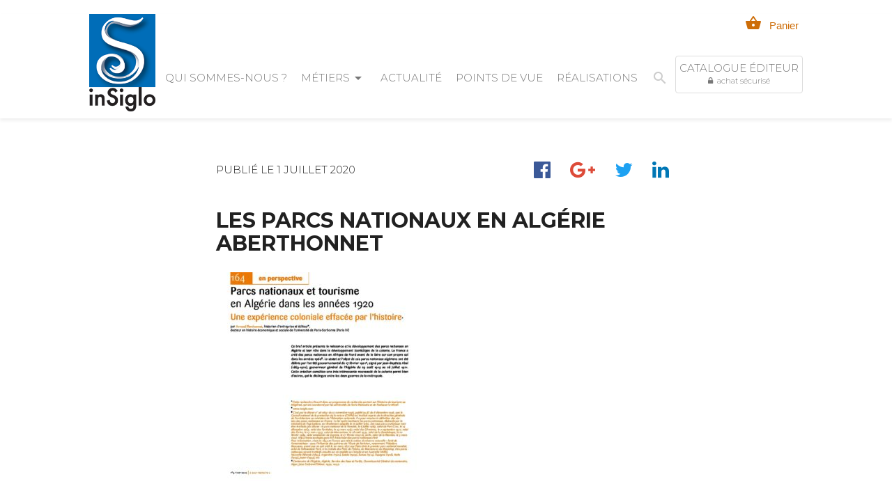

--- FILE ---
content_type: text/html; charset=UTF-8
request_url: https://www.insiglo-histoiredentreprise.com/2020/07/il-y-a-pres-de-100-ans-naissaient-les-parcs-nationaux-dalgerie/les-parcs-nationaux-en-algerie-aberthonnet/
body_size: 7810
content:
<!DOCTYPE html>
<html lang="fr-FR">
    <head>
        <meta http-equiv="Content-Type" content="text/html; charset=UTF-8"/>
        <meta name="viewport" content="width=device-width, initial-scale=1, maximum-scale=1.0"/>
        <title>Les Parcs nationaux en Algérie ABerthonnet - InSiglo</title>
		<meta name='robots' content='index, follow, max-image-preview:large, max-snippet:-1, max-video-preview:-1' />

	<!-- This site is optimized with the Yoast SEO plugin v26.6 - https://yoast.com/wordpress/plugins/seo/ -->
	<link rel="canonical" href="https://www.insiglo-histoiredentreprise.com/2020/07/il-y-a-pres-de-100-ans-naissaient-les-parcs-nationaux-dalgerie/les-parcs-nationaux-en-algerie-aberthonnet/" />
	<meta property="og:locale" content="fr_FR" />
	<meta property="og:type" content="article" />
	<meta property="og:title" content="Les Parcs nationaux en Algérie ABerthonnet - InSiglo" />
	<meta property="og:url" content="https://www.insiglo-histoiredentreprise.com/2020/07/il-y-a-pres-de-100-ans-naissaient-les-parcs-nationaux-dalgerie/les-parcs-nationaux-en-algerie-aberthonnet/" />
	<meta property="og:site_name" content="InSiglo" />
	<meta name="twitter:card" content="summary_large_image" />
	<script type="application/ld+json" class="yoast-schema-graph">{"@context":"https://schema.org","@graph":[{"@type":"WebPage","@id":"https://www.insiglo-histoiredentreprise.com/2020/07/il-y-a-pres-de-100-ans-naissaient-les-parcs-nationaux-dalgerie/les-parcs-nationaux-en-algerie-aberthonnet/","url":"https://www.insiglo-histoiredentreprise.com/2020/07/il-y-a-pres-de-100-ans-naissaient-les-parcs-nationaux-dalgerie/les-parcs-nationaux-en-algerie-aberthonnet/","name":"Les Parcs nationaux en Algérie ABerthonnet - InSiglo","isPartOf":{"@id":"https://www.insiglo-histoiredentreprise.com/#website"},"primaryImageOfPage":{"@id":"https://www.insiglo-histoiredentreprise.com/2020/07/il-y-a-pres-de-100-ans-naissaient-les-parcs-nationaux-dalgerie/les-parcs-nationaux-en-algerie-aberthonnet/#primaryimage"},"image":{"@id":"https://www.insiglo-histoiredentreprise.com/2020/07/il-y-a-pres-de-100-ans-naissaient-les-parcs-nationaux-dalgerie/les-parcs-nationaux-en-algerie-aberthonnet/#primaryimage"},"thumbnailUrl":"https://www.insiglo-histoiredentreprise.com/wp-content/uploads/2020/07/les-parcs-nationaux-en-alge_rie-aberthonnet-pdf.jpg","datePublished":"2020-07-01T14:45:46+00:00","breadcrumb":{"@id":"https://www.insiglo-histoiredentreprise.com/2020/07/il-y-a-pres-de-100-ans-naissaient-les-parcs-nationaux-dalgerie/les-parcs-nationaux-en-algerie-aberthonnet/#breadcrumb"},"inLanguage":"fr-FR","potentialAction":[{"@type":"ReadAction","target":["https://www.insiglo-histoiredentreprise.com/2020/07/il-y-a-pres-de-100-ans-naissaient-les-parcs-nationaux-dalgerie/les-parcs-nationaux-en-algerie-aberthonnet/"]}]},{"@type":"ImageObject","inLanguage":"fr-FR","@id":"https://www.insiglo-histoiredentreprise.com/2020/07/il-y-a-pres-de-100-ans-naissaient-les-parcs-nationaux-dalgerie/les-parcs-nationaux-en-algerie-aberthonnet/#primaryimage","url":"https://www.insiglo-histoiredentreprise.com/wp-content/uploads/2020/07/les-parcs-nationaux-en-alge_rie-aberthonnet-pdf.jpg","contentUrl":"https://www.insiglo-histoiredentreprise.com/wp-content/uploads/2020/07/les-parcs-nationaux-en-alge_rie-aberthonnet-pdf.jpg"},{"@type":"BreadcrumbList","@id":"https://www.insiglo-histoiredentreprise.com/2020/07/il-y-a-pres-de-100-ans-naissaient-les-parcs-nationaux-dalgerie/les-parcs-nationaux-en-algerie-aberthonnet/#breadcrumb","itemListElement":[{"@type":"ListItem","position":1,"name":"Accueil","item":"https://www.insiglo-histoiredentreprise.com/"},{"@type":"ListItem","position":2,"name":"Il y a près de 100 ans naissaient les parcs nationaux d’Algérie","item":"https://www.insiglo-histoiredentreprise.com/2020/07/il-y-a-pres-de-100-ans-naissaient-les-parcs-nationaux-dalgerie/"},{"@type":"ListItem","position":3,"name":"Les Parcs nationaux en Algérie ABerthonnet"}]},{"@type":"WebSite","@id":"https://www.insiglo-histoiredentreprise.com/#website","url":"https://www.insiglo-histoiredentreprise.com/","name":"InSiglo","description":"Agence d&#039;ingénierie et de communication historiques","publisher":{"@id":"https://www.insiglo-histoiredentreprise.com/#organization"},"potentialAction":[{"@type":"SearchAction","target":{"@type":"EntryPoint","urlTemplate":"https://www.insiglo-histoiredentreprise.com/?s={search_term_string}"},"query-input":{"@type":"PropertyValueSpecification","valueRequired":true,"valueName":"search_term_string"}}],"inLanguage":"fr-FR"},{"@type":"Organization","@id":"https://www.insiglo-histoiredentreprise.com/#organization","name":"InSiglo","url":"https://www.insiglo-histoiredentreprise.com/","logo":{"@type":"ImageObject","inLanguage":"fr-FR","@id":"https://www.insiglo-histoiredentreprise.com/#/schema/logo/image/","url":"http://www.insiglo.sitedit.fr/wp-content/uploads/2017/12/insiglo.png","contentUrl":"http://www.insiglo.sitedit.fr/wp-content/uploads/2017/12/insiglo.png","width":180,"height":264,"caption":"InSiglo"},"image":{"@id":"https://www.insiglo-histoiredentreprise.com/#/schema/logo/image/"}}]}</script>
	<!-- / Yoast SEO plugin. -->


<link rel='dns-prefetch' href='//cdnjs.cloudflare.com' />
<link rel='dns-prefetch' href='//fonts.googleapis.com' />
<link rel="alternate" title="oEmbed (JSON)" type="application/json+oembed" href="https://www.insiglo-histoiredentreprise.com/wp-json/oembed/1.0/embed?url=https%3A%2F%2Fwww.insiglo-histoiredentreprise.com%2F2020%2F07%2Fil-y-a-pres-de-100-ans-naissaient-les-parcs-nationaux-dalgerie%2Fles-parcs-nationaux-en-algerie-aberthonnet%2F" />
<link rel="alternate" title="oEmbed (XML)" type="text/xml+oembed" href="https://www.insiglo-histoiredentreprise.com/wp-json/oembed/1.0/embed?url=https%3A%2F%2Fwww.insiglo-histoiredentreprise.com%2F2020%2F07%2Fil-y-a-pres-de-100-ans-naissaient-les-parcs-nationaux-dalgerie%2Fles-parcs-nationaux-en-algerie-aberthonnet%2F&#038;format=xml" />
<style id='wp-img-auto-sizes-contain-inline-css' type='text/css'>
img:is([sizes=auto i],[sizes^="auto," i]){contain-intrinsic-size:3000px 1500px}
/*# sourceURL=wp-img-auto-sizes-contain-inline-css */
</style>
<style id='wp-block-library-inline-css' type='text/css'>
:root{--wp-block-synced-color:#7a00df;--wp-block-synced-color--rgb:122,0,223;--wp-bound-block-color:var(--wp-block-synced-color);--wp-editor-canvas-background:#ddd;--wp-admin-theme-color:#007cba;--wp-admin-theme-color--rgb:0,124,186;--wp-admin-theme-color-darker-10:#006ba1;--wp-admin-theme-color-darker-10--rgb:0,107,160.5;--wp-admin-theme-color-darker-20:#005a87;--wp-admin-theme-color-darker-20--rgb:0,90,135;--wp-admin-border-width-focus:2px}@media (min-resolution:192dpi){:root{--wp-admin-border-width-focus:1.5px}}.wp-element-button{cursor:pointer}:root .has-very-light-gray-background-color{background-color:#eee}:root .has-very-dark-gray-background-color{background-color:#313131}:root .has-very-light-gray-color{color:#eee}:root .has-very-dark-gray-color{color:#313131}:root .has-vivid-green-cyan-to-vivid-cyan-blue-gradient-background{background:linear-gradient(135deg,#00d084,#0693e3)}:root .has-purple-crush-gradient-background{background:linear-gradient(135deg,#34e2e4,#4721fb 50%,#ab1dfe)}:root .has-hazy-dawn-gradient-background{background:linear-gradient(135deg,#faaca8,#dad0ec)}:root .has-subdued-olive-gradient-background{background:linear-gradient(135deg,#fafae1,#67a671)}:root .has-atomic-cream-gradient-background{background:linear-gradient(135deg,#fdd79a,#004a59)}:root .has-nightshade-gradient-background{background:linear-gradient(135deg,#330968,#31cdcf)}:root .has-midnight-gradient-background{background:linear-gradient(135deg,#020381,#2874fc)}:root{--wp--preset--font-size--normal:16px;--wp--preset--font-size--huge:42px}.has-regular-font-size{font-size:1em}.has-larger-font-size{font-size:2.625em}.has-normal-font-size{font-size:var(--wp--preset--font-size--normal)}.has-huge-font-size{font-size:var(--wp--preset--font-size--huge)}.has-text-align-center{text-align:center}.has-text-align-left{text-align:left}.has-text-align-right{text-align:right}.has-fit-text{white-space:nowrap!important}#end-resizable-editor-section{display:none}.aligncenter{clear:both}.items-justified-left{justify-content:flex-start}.items-justified-center{justify-content:center}.items-justified-right{justify-content:flex-end}.items-justified-space-between{justify-content:space-between}.screen-reader-text{border:0;clip-path:inset(50%);height:1px;margin:-1px;overflow:hidden;padding:0;position:absolute;width:1px;word-wrap:normal!important}.screen-reader-text:focus{background-color:#ddd;clip-path:none;color:#444;display:block;font-size:1em;height:auto;left:5px;line-height:normal;padding:15px 23px 14px;text-decoration:none;top:5px;width:auto;z-index:100000}html :where(.has-border-color){border-style:solid}html :where([style*=border-top-color]){border-top-style:solid}html :where([style*=border-right-color]){border-right-style:solid}html :where([style*=border-bottom-color]){border-bottom-style:solid}html :where([style*=border-left-color]){border-left-style:solid}html :where([style*=border-width]){border-style:solid}html :where([style*=border-top-width]){border-top-style:solid}html :where([style*=border-right-width]){border-right-style:solid}html :where([style*=border-bottom-width]){border-bottom-style:solid}html :where([style*=border-left-width]){border-left-style:solid}html :where(img[class*=wp-image-]){height:auto;max-width:100%}:where(figure){margin:0 0 1em}html :where(.is-position-sticky){--wp-admin--admin-bar--position-offset:var(--wp-admin--admin-bar--height,0px)}@media screen and (max-width:600px){html :where(.is-position-sticky){--wp-admin--admin-bar--position-offset:0px}}

/*# sourceURL=wp-block-library-inline-css */
</style><style id='global-styles-inline-css' type='text/css'>
:root{--wp--preset--aspect-ratio--square: 1;--wp--preset--aspect-ratio--4-3: 4/3;--wp--preset--aspect-ratio--3-4: 3/4;--wp--preset--aspect-ratio--3-2: 3/2;--wp--preset--aspect-ratio--2-3: 2/3;--wp--preset--aspect-ratio--16-9: 16/9;--wp--preset--aspect-ratio--9-16: 9/16;--wp--preset--color--black: #000000;--wp--preset--color--cyan-bluish-gray: #abb8c3;--wp--preset--color--white: #ffffff;--wp--preset--color--pale-pink: #f78da7;--wp--preset--color--vivid-red: #cf2e2e;--wp--preset--color--luminous-vivid-orange: #ff6900;--wp--preset--color--luminous-vivid-amber: #fcb900;--wp--preset--color--light-green-cyan: #7bdcb5;--wp--preset--color--vivid-green-cyan: #00d084;--wp--preset--color--pale-cyan-blue: #8ed1fc;--wp--preset--color--vivid-cyan-blue: #0693e3;--wp--preset--color--vivid-purple: #9b51e0;--wp--preset--gradient--vivid-cyan-blue-to-vivid-purple: linear-gradient(135deg,rgb(6,147,227) 0%,rgb(155,81,224) 100%);--wp--preset--gradient--light-green-cyan-to-vivid-green-cyan: linear-gradient(135deg,rgb(122,220,180) 0%,rgb(0,208,130) 100%);--wp--preset--gradient--luminous-vivid-amber-to-luminous-vivid-orange: linear-gradient(135deg,rgb(252,185,0) 0%,rgb(255,105,0) 100%);--wp--preset--gradient--luminous-vivid-orange-to-vivid-red: linear-gradient(135deg,rgb(255,105,0) 0%,rgb(207,46,46) 100%);--wp--preset--gradient--very-light-gray-to-cyan-bluish-gray: linear-gradient(135deg,rgb(238,238,238) 0%,rgb(169,184,195) 100%);--wp--preset--gradient--cool-to-warm-spectrum: linear-gradient(135deg,rgb(74,234,220) 0%,rgb(151,120,209) 20%,rgb(207,42,186) 40%,rgb(238,44,130) 60%,rgb(251,105,98) 80%,rgb(254,248,76) 100%);--wp--preset--gradient--blush-light-purple: linear-gradient(135deg,rgb(255,206,236) 0%,rgb(152,150,240) 100%);--wp--preset--gradient--blush-bordeaux: linear-gradient(135deg,rgb(254,205,165) 0%,rgb(254,45,45) 50%,rgb(107,0,62) 100%);--wp--preset--gradient--luminous-dusk: linear-gradient(135deg,rgb(255,203,112) 0%,rgb(199,81,192) 50%,rgb(65,88,208) 100%);--wp--preset--gradient--pale-ocean: linear-gradient(135deg,rgb(255,245,203) 0%,rgb(182,227,212) 50%,rgb(51,167,181) 100%);--wp--preset--gradient--electric-grass: linear-gradient(135deg,rgb(202,248,128) 0%,rgb(113,206,126) 100%);--wp--preset--gradient--midnight: linear-gradient(135deg,rgb(2,3,129) 0%,rgb(40,116,252) 100%);--wp--preset--font-size--small: 13px;--wp--preset--font-size--medium: 20px;--wp--preset--font-size--large: 36px;--wp--preset--font-size--x-large: 42px;--wp--preset--spacing--20: 0,44rem;--wp--preset--spacing--30: 0,67rem;--wp--preset--spacing--40: 1rem;--wp--preset--spacing--50: 1,5rem;--wp--preset--spacing--60: 2,25rem;--wp--preset--spacing--70: 3,38rem;--wp--preset--spacing--80: 5,06rem;--wp--preset--shadow--natural: 6px 6px 9px rgba(0, 0, 0, 0.2);--wp--preset--shadow--deep: 12px 12px 50px rgba(0, 0, 0, 0.4);--wp--preset--shadow--sharp: 6px 6px 0px rgba(0, 0, 0, 0.2);--wp--preset--shadow--outlined: 6px 6px 0px -3px rgb(255, 255, 255), 6px 6px rgb(0, 0, 0);--wp--preset--shadow--crisp: 6px 6px 0px rgb(0, 0, 0);}:where(.is-layout-flex){gap: 0.5em;}:where(.is-layout-grid){gap: 0.5em;}body .is-layout-flex{display: flex;}.is-layout-flex{flex-wrap: wrap;align-items: center;}.is-layout-flex > :is(*, div){margin: 0;}body .is-layout-grid{display: grid;}.is-layout-grid > :is(*, div){margin: 0;}:where(.wp-block-columns.is-layout-flex){gap: 2em;}:where(.wp-block-columns.is-layout-grid){gap: 2em;}:where(.wp-block-post-template.is-layout-flex){gap: 1.25em;}:where(.wp-block-post-template.is-layout-grid){gap: 1.25em;}.has-black-color{color: var(--wp--preset--color--black) !important;}.has-cyan-bluish-gray-color{color: var(--wp--preset--color--cyan-bluish-gray) !important;}.has-white-color{color: var(--wp--preset--color--white) !important;}.has-pale-pink-color{color: var(--wp--preset--color--pale-pink) !important;}.has-vivid-red-color{color: var(--wp--preset--color--vivid-red) !important;}.has-luminous-vivid-orange-color{color: var(--wp--preset--color--luminous-vivid-orange) !important;}.has-luminous-vivid-amber-color{color: var(--wp--preset--color--luminous-vivid-amber) !important;}.has-light-green-cyan-color{color: var(--wp--preset--color--light-green-cyan) !important;}.has-vivid-green-cyan-color{color: var(--wp--preset--color--vivid-green-cyan) !important;}.has-pale-cyan-blue-color{color: var(--wp--preset--color--pale-cyan-blue) !important;}.has-vivid-cyan-blue-color{color: var(--wp--preset--color--vivid-cyan-blue) !important;}.has-vivid-purple-color{color: var(--wp--preset--color--vivid-purple) !important;}.has-black-background-color{background-color: var(--wp--preset--color--black) !important;}.has-cyan-bluish-gray-background-color{background-color: var(--wp--preset--color--cyan-bluish-gray) !important;}.has-white-background-color{background-color: var(--wp--preset--color--white) !important;}.has-pale-pink-background-color{background-color: var(--wp--preset--color--pale-pink) !important;}.has-vivid-red-background-color{background-color: var(--wp--preset--color--vivid-red) !important;}.has-luminous-vivid-orange-background-color{background-color: var(--wp--preset--color--luminous-vivid-orange) !important;}.has-luminous-vivid-amber-background-color{background-color: var(--wp--preset--color--luminous-vivid-amber) !important;}.has-light-green-cyan-background-color{background-color: var(--wp--preset--color--light-green-cyan) !important;}.has-vivid-green-cyan-background-color{background-color: var(--wp--preset--color--vivid-green-cyan) !important;}.has-pale-cyan-blue-background-color{background-color: var(--wp--preset--color--pale-cyan-blue) !important;}.has-vivid-cyan-blue-background-color{background-color: var(--wp--preset--color--vivid-cyan-blue) !important;}.has-vivid-purple-background-color{background-color: var(--wp--preset--color--vivid-purple) !important;}.has-black-border-color{border-color: var(--wp--preset--color--black) !important;}.has-cyan-bluish-gray-border-color{border-color: var(--wp--preset--color--cyan-bluish-gray) !important;}.has-white-border-color{border-color: var(--wp--preset--color--white) !important;}.has-pale-pink-border-color{border-color: var(--wp--preset--color--pale-pink) !important;}.has-vivid-red-border-color{border-color: var(--wp--preset--color--vivid-red) !important;}.has-luminous-vivid-orange-border-color{border-color: var(--wp--preset--color--luminous-vivid-orange) !important;}.has-luminous-vivid-amber-border-color{border-color: var(--wp--preset--color--luminous-vivid-amber) !important;}.has-light-green-cyan-border-color{border-color: var(--wp--preset--color--light-green-cyan) !important;}.has-vivid-green-cyan-border-color{border-color: var(--wp--preset--color--vivid-green-cyan) !important;}.has-pale-cyan-blue-border-color{border-color: var(--wp--preset--color--pale-cyan-blue) !important;}.has-vivid-cyan-blue-border-color{border-color: var(--wp--preset--color--vivid-cyan-blue) !important;}.has-vivid-purple-border-color{border-color: var(--wp--preset--color--vivid-purple) !important;}.has-vivid-cyan-blue-to-vivid-purple-gradient-background{background: var(--wp--preset--gradient--vivid-cyan-blue-to-vivid-purple) !important;}.has-light-green-cyan-to-vivid-green-cyan-gradient-background{background: var(--wp--preset--gradient--light-green-cyan-to-vivid-green-cyan) !important;}.has-luminous-vivid-amber-to-luminous-vivid-orange-gradient-background{background: var(--wp--preset--gradient--luminous-vivid-amber-to-luminous-vivid-orange) !important;}.has-luminous-vivid-orange-to-vivid-red-gradient-background{background: var(--wp--preset--gradient--luminous-vivid-orange-to-vivid-red) !important;}.has-very-light-gray-to-cyan-bluish-gray-gradient-background{background: var(--wp--preset--gradient--very-light-gray-to-cyan-bluish-gray) !important;}.has-cool-to-warm-spectrum-gradient-background{background: var(--wp--preset--gradient--cool-to-warm-spectrum) !important;}.has-blush-light-purple-gradient-background{background: var(--wp--preset--gradient--blush-light-purple) !important;}.has-blush-bordeaux-gradient-background{background: var(--wp--preset--gradient--blush-bordeaux) !important;}.has-luminous-dusk-gradient-background{background: var(--wp--preset--gradient--luminous-dusk) !important;}.has-pale-ocean-gradient-background{background: var(--wp--preset--gradient--pale-ocean) !important;}.has-electric-grass-gradient-background{background: var(--wp--preset--gradient--electric-grass) !important;}.has-midnight-gradient-background{background: var(--wp--preset--gradient--midnight) !important;}.has-small-font-size{font-size: var(--wp--preset--font-size--small) !important;}.has-medium-font-size{font-size: var(--wp--preset--font-size--medium) !important;}.has-large-font-size{font-size: var(--wp--preset--font-size--large) !important;}.has-x-large-font-size{font-size: var(--wp--preset--font-size--x-large) !important;}
/*# sourceURL=global-styles-inline-css */
</style>

<style id='classic-theme-styles-inline-css' type='text/css'>
/*! This file is auto-generated */
.wp-block-button__link{color:#fff;background-color:#32373c;border-radius:9999px;box-shadow:none;text-decoration:none;padding:calc(.667em + 2px) calc(1.333em + 2px);font-size:1.125em}.wp-block-file__button{background:#32373c;color:#fff;text-decoration:none}
/*# sourceURL=/wp-includes/css/classic-themes.min.css */
</style>
<link rel='stylesheet' id='fa-css' href='https://cdnjs.cloudflare.com/ajax/libs/font-awesome/4.7.0/css/font-awesome.css' type='text/css' media='all' />
<link rel='stylesheet' id='fonts-css' href='https://fonts.googleapis.com/css?family=Material+Icons%7CMontserrat%3A100%2C100i%2C300%2C300i%2C500%2C500i%2C700%2C700i%2C900%2C900i' type='text/css' media='all' />
<link rel='stylesheet' id='materialize-css' href='https://cdnjs.cloudflare.com/ajax/libs/materialize/1.0.0-alpha.2/css/materialize.min.css' type='text/css' media='screen,projection' />
<link rel='stylesheet' id='slider-css' href='https://cdnjs.cloudflare.com/ajax/libs/lightslider/1.1.6/css/lightslider.min.css' type='text/css' media='all' />
<link rel='stylesheet' id='insiglo-css' href='https://www.insiglo-histoiredentreprise.com/wp-content/themes/insiglo/style.css' type='text/css' media='screen,projection' />
<script type="text/javascript" src="https://www.insiglo-histoiredentreprise.com/wp-includes/js/jquery/jquery.min.js" id="jquery-core-js"></script>
<script type="text/javascript" src="https://www.insiglo-histoiredentreprise.com/wp-includes/js/jquery/jquery-migrate.min.js" id="jquery-migrate-js"></script>
<link rel="https://api.w.org/" href="https://www.insiglo-histoiredentreprise.com/wp-json/" /><link rel="alternate" title="JSON" type="application/json" href="https://www.insiglo-histoiredentreprise.com/wp-json/wp/v2/media/1175" /><link rel="icon" href="https://www.insiglo-histoiredentreprise.com/wp-content/uploads/2017/12/favicon.png" sizes="32x32" />
<link rel="icon" href="https://www.insiglo-histoiredentreprise.com/wp-content/uploads/2017/12/favicon.png" sizes="192x192" />
<link rel="apple-touch-icon" href="https://www.insiglo-histoiredentreprise.com/wp-content/uploads/2017/12/favicon.png" />
<meta name="msapplication-TileImage" content="https://www.insiglo-histoiredentreprise.com/wp-content/uploads/2017/12/favicon.png" />
    </head>
    <body class="attachment wp-singular attachment-template-default single single-attachment postid-1175 attachmentid-1175 attachment-pdf wp-theme-insiglo" id="body">
    	
    	<script type="text/javascript">

 var _gaq = _gaq || [];
 _gaq.push(['_setAccount', 'UA-17013534-1']);
 _gaq.push(['_trackPageview']);

 (function() {
   var ga = document.createElement('script'); ga.type = 'text/javascript'; ga.async = true;
   ga.src = ('https:' == document.location.protocol ? 'https://ssl' : 'http://www') + '.google-analytics.com/ga.js';
   var s = document.getElementsByTagName('script')[0]; s.parentNode.insertBefore(ga, s);
 })();

</script>     	
    	<a href="#" data-target="slide-out" class="sidenav-trigger hide-on-large-only"><i class="material-icons">menu</i></a>
    	
    	<nav class="white" id="insiglo-nav">
    		<div class="container nav-wrapper">
    			
    			<a href="https://www.insiglo-histoiredentreprise.com" class="brand-logo">
    				<img src="https://www.insiglo-histoiredentreprise.com/wp-content/themes/insiglo/img/insiglo.png" alt="InSiglo" width="180" height="264" class="responsive-img" />
    			</a>
    			
    			<div class="menu-navigation-container"><ul id="menu-navigation" class="right hide-on-med-and-down menubar"><li class="menu-item menu-item-type-post_type menu-item-object-page"><a href="https://www.insiglo-histoiredentreprise.com/qui-sommes-nous/">Qui sommes-nous ?</a></li>
<li class="nolink menu-item menu-item-type-post_type menu-item-object-page menu-item-has-children dropdown"><a href="https://www.insiglo-histoiredentreprise.com/metiers/" data-target="dropdown-27" class="dropdown-trigger main-menu-item  menu-item-even menu-item-depth-0">Métiers<i class="material-icons right">arrow_drop_down</i></a><ul id="dropdown-27"
 class="dropdown-content">
	<li class="menu-item menu-item-type-post_type menu-item-object-page"><a href="https://www.insiglo-histoiredentreprise.com/metiers/ecrire-lhistoire/">Écrire l&rsquo;Histoire</a></li>
	<li class="menu-item menu-item-type-post_type menu-item-object-page"><a href="https://www.insiglo-histoiredentreprise.com/metiers/communication/">Communication et Édition</a></li>
	<li class="menu-item menu-item-type-post_type menu-item-object-page"><a href="https://www.insiglo-histoiredentreprise.com/metiers/archives/">Archives historiques</a></li>
</ul>
</li>
<li class="menu-item menu-item-type-post_type menu-item-object-page current_page_parent"><a href="https://www.insiglo-histoiredentreprise.com/actualite/">Actualité</a></li>
<li class="menu-item menu-item-type-taxonomy menu-item-object-category"><a href="https://www.insiglo-histoiredentreprise.com/actu/points-de-vue/">Points de vue</a></li>
<li class="menu-item menu-item-type-post_type_archive menu-item-object-realisation"><a href="https://www.insiglo-histoiredentreprise.com/realisation/">Réalisations</a></li>
<li class="catalogue menu-item menu-item-type-post_type_archive menu-item-object-publication menu-item-has-children dropdown"><a href="https://www.insiglo-histoiredentreprise.com/publication/" data-target="dropdown-92" class="dropdown-trigger main-menu-item  menu-item-even menu-item-depth-0"><span>Catalogue éditeur<small>achat sécurisé</small></span><i class="material-icons right">arrow_drop_down</i></a><ul id="dropdown-92"
 class="dropdown-content">
	<li class="menu-item menu-item-type-taxonomy menu-item-object-domaine"><a href="https://www.insiglo-histoiredentreprise.com/domaine/histoires-entreprises/">Histoires d&rsquo;entreprises</a></li>
	<li class="menu-item menu-item-type-taxonomy menu-item-object-domaine"><a href="https://www.insiglo-histoiredentreprise.com/domaine/biographies-historiques/">Biographies historiques</a></li>
	<li class="menu-item menu-item-type-taxonomy menu-item-object-domaine"><a href="https://www.insiglo-histoiredentreprise.com/domaine/territoires/">Territoires</a></li>
	<li class="menu-item menu-item-type-taxonomy menu-item-object-domaine"><a href="https://www.insiglo-histoiredentreprise.com/domaine/livres-illustres/">Livres illustrés</a></li>
	<li class="menu-item menu-item-type-taxonomy menu-item-object-domaine"><a href="https://www.insiglo-histoiredentreprise.com/domaine/cd-dvd/">CD &amp; DVD</a></li>
</ul>
</li>
<li class="recherche menu-item menu-item-type-custom menu-item-object-custom"><li><a href="#wpsearch" class="toggle-search modal-trigger right"><i class="material-icons">search</i></a></li></a></li>
</ul></div>    			    			
    			    			<form target="paypal" action="https://www.paypal.com/cgi-bin/webscr" method="post">
					<input type="hidden" name="cmd" value="_cart">
					<input type="hidden" name="business" value="insiglo@wanadoo.fr">
					<button type="submit" class="paypal-cart"><i class="material-icons">shopping_basket</i> <span class="hide-on-med-and-down">Panier</span></button>
					<input type="hidden" name="display" value="1">
				</form>
				    			
    		</div>
    	</nav>
    	
    	<main><div class="container" id="page-content">
	
	<section>
	
		<div class="row">
			<div class="col s12 m12 l8 push-l2 news-detail">
				
								
								
				<div class="row meta">
					<div class="col s12 m6 l6 date">
						Publié le 1 juillet 2020					</div>
					<div class="col s12 m6 l6 share">
												
						<ul class="social-share">
						    <li class="facebook">
						    	<a target="_blank" href="https://www.facebook.com/sharer.php?u=https://www.insiglo-histoiredentreprise.com/2020/07/il-y-a-pres-de-100-ans-naissaient-les-parcs-nationaux-dalgerie/les-parcs-nationaux-en-algerie-aberthonnet/&t=Les Parcs nationaux en Algérie ABerthonnet" title="Facebook"><i class="fa fa-facebook-official" aria-hidden="true"></i></a>
						    </li>
						    <li class="google">
						    	<a target="_blank" href="https://plus.google.com/share?url=https://www.insiglo-histoiredentreprise.com/2020/07/il-y-a-pres-de-100-ans-naissaient-les-parcs-nationaux-dalgerie/les-parcs-nationaux-en-algerie-aberthonnet/" title="Google+"><i class="fa fa-google-plus" aria-hidden="true"></i></a>
						    </li>
						    <li class="twitter">
						    	<a target="_blank" href="http://twitter.com/share?url=https://www.insiglo-histoiredentreprise.com/2020/07/il-y-a-pres-de-100-ans-naissaient-les-parcs-nationaux-dalgerie/les-parcs-nationaux-en-algerie-aberthonnet/&text=Les Parcs nationaux en Algérie ABerthonnet&via=InSiglo" title="Tweeter"><i class="fa fa-twitter" aria-hidden="true"></i></a>
						    </li>
						    <li class="linkedin">
						    	<a target="_blank" href="https://www.linkedin.com/shareArticle?mini=true&url=https://www.insiglo-histoiredentreprise.com/2020/07/il-y-a-pres-de-100-ans-naissaient-les-parcs-nationaux-dalgerie/les-parcs-nationaux-en-algerie-aberthonnet/&title=Les+Parcs+nationaux+en+Alge%CC%81rie+ABerthonnet&summary=&source=InSiglo" title="Linkedin"><i class="fa fa-linkedin" aria-hidden="true"></i></a>
						    </li>
						</ul>
					</div>
				</div>
								
				<h1 class="main-title">Les Parcs nationaux en Algérie ABerthonnet</h1>		
				
				<p class="attachment"><a href='https://www.insiglo-histoiredentreprise.com/wp-content/uploads/2020/07/les-parcs-nationaux-en-alge_rie-aberthonnet.pdf'><img fetchpriority="high" decoding="async" width="300" height="300" src="https://www.insiglo-histoiredentreprise.com/wp-content/uploads/2020/07/les-parcs-nationaux-en-alge_rie-aberthonnet-pdf-300x300.jpg" class="attachment-medium size-medium" alt="" /></a></p>
				
			</div>
		</div>
	
	</section>
	
</div>
		<ul id="slide-out" class="sidenav"><li id="menu-item-26" class="menu-item menu-item-type-post_type menu-item-object-page menu-item-26"><a href="https://www.insiglo-histoiredentreprise.com/qui-sommes-nous/">Qui sommes-nous ?</a></li>
<li id="menu-item-27" class="nolink menu-item menu-item-type-post_type menu-item-object-page menu-item-has-children menu-item-27"><a href="https://www.insiglo-histoiredentreprise.com/metiers/">Métiers</a>
<ul class="sub-menu">
	<li id="menu-item-30" class="menu-item menu-item-type-post_type menu-item-object-page menu-item-30"><a href="https://www.insiglo-histoiredentreprise.com/metiers/ecrire-lhistoire/">Écrire l&rsquo;Histoire</a></li>
	<li id="menu-item-29" class="menu-item menu-item-type-post_type menu-item-object-page menu-item-29"><a href="https://www.insiglo-histoiredentreprise.com/metiers/communication/">Communication et Édition</a></li>
	<li id="menu-item-28" class="menu-item menu-item-type-post_type menu-item-object-page menu-item-28"><a href="https://www.insiglo-histoiredentreprise.com/metiers/archives/">Archives historiques</a></li>
</ul>
</li>
<li id="menu-item-1509" class="menu-item menu-item-type-post_type menu-item-object-page current_page_parent menu-item-1509"><a href="https://www.insiglo-histoiredentreprise.com/actualite/">Actualité</a></li>
<li id="menu-item-1511" class="menu-item menu-item-type-taxonomy menu-item-object-category menu-item-1511"><a href="https://www.insiglo-histoiredentreprise.com/actu/points-de-vue/">Points de vue</a></li>
<li id="menu-item-314" class="menu-item menu-item-type-post_type_archive menu-item-object-realisation menu-item-314"><a href="https://www.insiglo-histoiredentreprise.com/realisation/">Réalisations</a></li>
<li id="menu-item-92" class="catalogue menu-item menu-item-type-post_type_archive menu-item-object-publication menu-item-has-children menu-item-92"><a href="https://www.insiglo-histoiredentreprise.com/publication/">Catalogue éditeur</a>
<ul class="sub-menu">
	<li id="menu-item-89" class="menu-item menu-item-type-taxonomy menu-item-object-domaine menu-item-89"><a href="https://www.insiglo-histoiredentreprise.com/domaine/histoires-entreprises/">Histoires d&rsquo;entreprises</a></li>
	<li id="menu-item-86" class="menu-item menu-item-type-taxonomy menu-item-object-domaine menu-item-86"><a href="https://www.insiglo-histoiredentreprise.com/domaine/biographies-historiques/">Biographies historiques</a></li>
	<li id="menu-item-91" class="menu-item menu-item-type-taxonomy menu-item-object-domaine menu-item-91"><a href="https://www.insiglo-histoiredentreprise.com/domaine/territoires/">Territoires</a></li>
	<li id="menu-item-90" class="menu-item menu-item-type-taxonomy menu-item-object-domaine menu-item-90"><a href="https://www.insiglo-histoiredentreprise.com/domaine/livres-illustres/">Livres illustrés</a></li>
	<li id="menu-item-87" class="menu-item menu-item-type-taxonomy menu-item-object-domaine menu-item-87"><a href="https://www.insiglo-histoiredentreprise.com/domaine/cd-dvd/">CD &amp; DVD</a></li>
</ul>
</li>
<li id="menu-item-1413" class="recherche menu-item menu-item-type-custom menu-item-object-custom menu-item-1413"><a href="#wpsearch">Recherche</a></li>
</ul>				
		<div id="wpsearch" class="modal wpsearch-modal">
			<div class="modal-content">
				<form class="col s12" role="search" method="get" action="https://www.insiglo-histoiredentreprise.com/">
					<div class="row">
						<div class="input-field col s12 center">
							<input placeholder="Votre recherche" id="wpkeyword" type="text" name="s">
							<label for="wpkeyword">Recherchez dans tout le site</label>
						</div>
						<div class="col s12 center">
							<button type="submit" class="waves-effect waves-light btn black">RECHERCHER</button>
						</div>
					</div>
				</form>
			</div>
		</div>
	
	</main>
	
		
	<footer class="page-footer insiglo-footer">
		
		<div class="container">
			<div class="row">
				<div class="col l2 s12 white-text">
					<div class="adresse">
						<img src="https://www.insiglo-histoiredentreprise.com/wp-content/themes/insiglo/img/insiglo-icon.png" alt="InSiglo" width="70" height="70" class="responsive-img" />
						5, rue Crevel Duval<br />
92500 Rueil-Malmaison					</div>
				</div>
				<div class="col l4 s12 white-text hide-on-med-and-down">
					<div class="about">
						SIGLO, un mot espagnol<br />
Traduction : SIÈCLE<br />
InSiglo : dans le siècle, dans la vie publique.<br />
<br />
Au Moyen-Âge, les moines séculiers avaient choisi de ne pas vivre cloîtrés.<br />
Dépositaires du savoir, ils s'adressaient au plus grand nombre dans la langue populaire.<br />
Des scientifiques communicants avant la lettre&nbsp;!<br />
<br />
Aujourd’hui, InSiglo travaille l’histoire et la médiatise pour la faire aimer de tous les publics.					</div>
				</div>
				<div class="col l4 s12">
					<div class="footer-menu hide-on-med-and-down"><ul id="menu-pied-de-page" class="footer-menu"><li id="menu-item-37" class="menu-item menu-item-type-post_type menu-item-object-page menu-item-37"><a href="https://www.insiglo-histoiredentreprise.com/qui-sommes-nous/">Qui sommes-nous ?</a></li>
<li id="menu-item-1419" class="menu-item menu-item-type-post_type menu-item-object-page menu-item-1419"><a href="https://www.insiglo-histoiredentreprise.com/metiers/ecrire-lhistoire/">Écrire l’Histoire</a></li>
<li id="menu-item-149" class="menu-item menu-item-type-post_type menu-item-object-page menu-item-149"><a href="https://www.insiglo-histoiredentreprise.com/metiers/communication/">Communication et Édition</a></li>
<li id="menu-item-1420" class="menu-item menu-item-type-post_type menu-item-object-page menu-item-1420"><a href="https://www.insiglo-histoiredentreprise.com/metiers/archives/">Archives historiques</a></li>
<li id="menu-item-1437" class="menu-item menu-item-type-post_type menu-item-object-page current_page_parent menu-item-1437"><a href="https://www.insiglo-histoiredentreprise.com/actualite/">Actualité</a></li>
<li id="menu-item-263" class="menu-item menu-item-type-post_type_archive menu-item-object-realisation menu-item-263"><a href="https://www.insiglo-histoiredentreprise.com/realisation/">Réalisations</a></li>
<li id="menu-item-1426" class="menu-item menu-item-type-taxonomy menu-item-object-category menu-item-1426"><a href="https://www.insiglo-histoiredentreprise.com/actu/points-de-vue/">Points de vue</a></li>
<li id="menu-item-262" class="menu-item menu-item-type-post_type_archive menu-item-object-publication menu-item-262"><a href="https://www.insiglo-histoiredentreprise.com/publication/">Catalogue éditeur</a></li>
</ul></div>				</div>
				<div class="col l2 s12 contact">
					<a href="https://www.insiglo-histoiredentreprise.com/contact/" class="bouton-contact">Contact</a>


					<p><div class="social-menu"><a href="https://www.facebook.com/insiglo" rel="nofollow noopener noreferrer" target="_blank"><i class="fa fa-facebook" aria-hidden="true"></i></a>&nbsp;&nbsp;<a href="https://www.linkedin.com/in/sylvie-gousset/" rel="nofollow noopener noreferrer" target="_blank"><i class="fa fa-linkedin" aria-hidden="true"></i></a>&nbsp;&nbsp;<a href="https://www.linkedin.com/in/arnaud-berthonnet-a544b619/" rel="nofollow noopener noreferrer" target="_blank"><i class="fa fa-linkedin" aria-hidden="true"></i></a></li></p>
				
				</div>
			</div>
		</div>
		
		<div class="footer-copyright">
			<div class="container">
				&copy; InSiglo 2025			</div>
		</div>
		
	</footer>

	<script type="speculationrules">
{"prefetch":[{"source":"document","where":{"and":[{"href_matches":"/*"},{"not":{"href_matches":["/wp-*.php","/wp-admin/*","/wp-content/uploads/*","/wp-content/*","/wp-content/plugins/*","/wp-content/themes/insiglo/*","/*\\?(.+)"]}},{"not":{"selector_matches":"a[rel~=\"nofollow\"]"}},{"not":{"selector_matches":".no-prefetch, .no-prefetch a"}}]},"eagerness":"conservative"}]}
</script>
<script type="text/javascript" src="https://cdnjs.cloudflare.com/ajax/libs/materialize/1.0.0-alpha.2/js/materialize.min.js" id="insiglo-materialize-js"></script>
<script type="text/javascript" src="https://cdnjs.cloudflare.com/ajax/libs/jquery-backstretch/2.0.4/jquery.backstretch.min.js" id="insiglo-backstretch-js"></script>
<script type="text/javascript" src="https://cdnjs.cloudflare.com/ajax/libs/lightslider/1.1.6/js/lightslider.min.js" id="insiglo-slider-js"></script>
<script type="text/javascript" src="https://cdnjs.cloudflare.com/ajax/libs/jquery.matchHeight/0.7.2/jquery.matchHeight-min.js" id="insiglo-match-js"></script>
<script type="text/javascript" id="insiglo-js-extra">
/* <![CDATA[ */
var my_object = {"ajaxurl":"https://www.insiglo-histoiredentreprise.com/wp-admin/admin-ajax.php","nonce":"9f132fc837"};
//# sourceURL=insiglo-js-extra
/* ]]> */
</script>
<script type="text/javascript" src="https://www.insiglo-histoiredentreprise.com/wp-content/themes/insiglo/js/main.js" id="insiglo-js"></script>
	
	</body>
</html>

--- FILE ---
content_type: text/css
request_url: https://www.insiglo-histoiredentreprise.com/wp-content/themes/insiglo/style.css
body_size: 3684
content:
/* @override 
	http://2018.insiglo.com/wp-content/themes/insiglo/style.css */

/*
Theme Name: inSiglo
Author: Sitedit
Author URI: http://www.sitedit.fr/
Description: Un thème wordpress responsive pour inSiglo.
Version: 1.0
*/

body {
	display: flex;
	min-height: 100vh;
	flex-direction: column;
	background: #f4f4f4;
	border-top: 20px solid #fff;
}
main {
	flex: 1 0 auto;
}

/* materialize reset */
input:not([type]):focus:not([readonly]), input[type=text]:not(.browser-default):focus:not([readonly]),
input[type=password]:not(.browser-default):focus:not([readonly]),
input[type=email]:not(.browser-default):focus:not([readonly]),
input[type=url]:not(.browser-default):focus:not([readonly]), input[type=time]:not(.browser-default):focus:not([readonly]),
input[type=date]:not(.browser-default):focus:not([readonly]),
input[type=datetime]:not(.browser-default):focus:not([readonly]),
input[type=datetime-local]:not(.browser-default):focus:not([readonly]),
input[type=tel]:not(.browser-default):focus:not([readonly]), input[type=number]:not(.browser-default):focus:not([readonly]),
input[type=search]:not(.browser-default):focus:not([readonly]),
textarea.materialize-textarea:focus:not([readonly]) {
    border-bottom: 1px solid #cd6d08;
    -webkit-box-shadow: 0 1px 0 0 #ddd;
    box-shadow: 0 1px 0 0 #ddd
}
input:not([type]):focus:not([readonly]) + label, input[type="text"]:not(.browser-default):focus:not([readonly]) + label, input[type="password"]:not(.browser-default):focus:not([readonly]) + label, input[type="email"]:not(.browser-default):focus:not([readonly]) + label, input[type="url"]:not(.browser-default):focus:not([readonly]) + label, input[type="time"]:not(.browser-default):focus:not([readonly]) + label, input[type="date"]:not(.browser-default):focus:not([readonly]) + label, input[type="datetime"]:not(.browser-default):focus:not([readonly]) + label, input[type="datetime-local"]:not(.browser-default):focus:not([readonly]) + label, input[type="tel"]:not(.browser-default):focus:not([readonly]) + label, input[type="number"]:not(.browser-default):focus:not([readonly]) + label, input[type="search"]:not(.browser-default):focus:not([readonly]) + label, textarea.materialize-textarea:focus:not([readonly]) + label {
    color: #cd6d08;
}


html {
	font-family: 'Montserrat', sans-serif;
	font-weight: 500;
}
a {
	color: #cd6d08;
}
*:focus {
	outline: none;
}

/* pagination */
nav.pagination {
	background: inherit;
	box-shadow: none;
	height: auto;
	line-height: 1em;
	text-align: center;
	margin-bottom: 30px;
}
nav.pagination .screen-reader-text {
	display: none;
}
nav.pagination span,
nav.pagination a {
	display: inline-block;
	vertical-align: middle;
	float: none;
	color: #000;
	padding: .5rem;
	line-height: 16px;
	min-width: 2em;
	background: #f5f5f5;
	margin: .5rem;
}
nav.pagination a:hover,
nav.pagination span.current {
	background: #ccc;
}
nav.pagination i, 
nav.pagination [class^="mdi-"], 
nav.pagination [class*="mdi-"], 
nav.pagination i.material-icons {
	font-size: inherit;
	height: auto;
	line-height: 16px;
}


/* header */
#insiglo-nav {
	height: 150px;
	box-shadow: none;
}
#insiglo-nav .brand-logo img {
	height: 140px;
	width: auto;
}
#insiglo-nav ul.menubar {
	margin-top: 60px;
}
#insiglo-nav ul.menubar a {
	color: #777;
	text-transform: uppercase;
	font-weight: 300;
}
#insiglo-nav ul.menubar a.toggle-search {
	color: #ccc;
}
#insiglo-nav ul.menubar li li a {
	font-size: 85%;
}
#insiglo-nav ul.menubar a:hover {
	background: inherit;
	color: #cd6d08;
}
#insiglo-nav ul.menubar .current-menu-item a,
#insiglo-nav ul.menubar .current-menu-ancestor > a {
	color: #000;
	font-weight: 500;
}
#insiglo-nav .container {
	position: relative;
}
#insiglo-nav button.paypal-cart {
	border: none;
	background: inherit;
	position: absolute;
	right: 0;
	top: 0;
	line-height: 1em;
	color: #cd6d08;
	cursor: pointer;
}
#insiglo-nav button.paypal-cart i {
	line-height: 1em;
	display: inline-block;
	vertical-align: text-bottom;
	height: auto;
	margin-right: .3em;
}
#insiglo-nav ul.menubar .catalogue {
	float: right;
}
#insiglo-nav ul.menubar .catalogue > a {
	border: 1px solid #ddd;
	margin-left: 20px;
	border-radius: 4px;
	line-height: 1.2em;
	text-align: center;
	padding: 8px 16px;
	padding-right: 60px;
	position: relative;
}
#insiglo-nav ul.menubar .catalogue a span {
	display: inline-block;
	vertical-align: middle;
}
#insiglo-nav ul.menubar .catalogue a i {
	display: none;
}
#insiglo-nav ul.menubar .catalogue span:after {
	border-left: 1px solid #eee;
	content: "\f107";
	font-size: 24px;
	font-family: 'FontAwesome';
	padding-left: 10px;
	margin-left: 10px;
	position: absolute;
	right: 16px;
	top: 6px;
	line-height: 40px;
}
#insiglo-nav ul.menubar .catalogue small {
	display: block;
	text-transform: none;
}
#insiglo-nav ul.menubar .catalogue small:before {
	font-family: 'FontAwesome';
	content: "\f023";
	margin-right: .5em;
}

/* footer */
footer.insiglo-footer {
	background: #cd6d08;
}
footer.insiglo-footer .container > .row {
	padding: 30px 0;
}
footer .about,
footer .adresse,
footer .footer-copyright {
	font-size: .8em;
}
footer .adresse img {
	display: block;
}
footer strong {
	font-weight: 700;
	font-size: 1.2em;
}
footer a {
	color: inherit;
}
footer ul.footer-menu {
	margin: 0;
	border-left: 1px solid rgba(255,255,255,.2);
	padding-left: 8%;
}
footer ul.footer-menu li {
	text-transform: uppercase;
	font-weight: 300;
	margin-bottom: 10px;
}
footer a.bouton-contact {
	display: block;
	padding: 8px 16px;
	border: 1px solid rgba(255,255,255,.2);
	text-align: center;
	font-weight: 300;
}
footer a.bouton-contact:hover {
	border-color: rgba(255,255,255,.5);
}


/* news item */
div.news-item {
	margin-bottom: 30px;
}
div.news-item .inner {
	background: #fff;
	padding: 15px;
	position: relative;
}
div.news-item .date {
	font-size: .8em;
	color: #cd6d08;
}
div.news-item h4 {
	margin: 0;
	font-size: 1.4em;
	text-transform: uppercase;
	margin: 5px 0;
}
div.news-item h4 a {
	color: #000;
}
.news-detail .event-date,
div.news-item .event-date {
	position: absolute;
	right: 15px;
	top: 15px;
	background: #cc6d08;
	color: #fff;
	padding: 5px;
	min-width: 3.5em;
	font-size: .8em;
}
.news-detail .event-date span,
div.news-item .event-date span {
	text-align: center;
	text-transform: uppercase;
	line-height: 1em;
	display: block;
}
.news-detail .event-date span.day,
div.news-item .event-date span.day {
	font-size: 2em;
}
.news-detail .event-date span.year,
div.news-item .event-date span.year {
	color: rgba(255,255,255,.5);	
}
.news-detail .event-date {
	right: auto;
	left: 0;
	top: 0;
	font-size: 1.1em;
}


/* blog */
body.blog div.news-item h4 {
	font-size: 1.1em;
}

/* recherche */
body.search h1.archive-title {
	font-size: 1.5em;
}
body.search h1.archive-title strong {
	font-weight: 500;
}
body.search h4 {
	font-size: 1.2em;
	text-transform: uppercase;
	margin: 0 0 10px;
}
body.search h4 a {
	color: #000;
}
body.search .card-panel p {
	margin: 0;
	font-size: .9em;
	font-weight: 300;
}
body.search .card-panel {
	box-shadow: none;
}
body.search .type {
	color: #cc6d08;
	font-weight: 300;
	text-transform: uppercase;
	font-size: .8em;
	margin-bottom: 5px;
}



/* homepage */
body.home .carousel h2 {
	margin: 0;
	text-transform: uppercase;
	font-weight: 100;
	font-size: 3em;
	margin-left: -.1em;
	margin-bottom: 10px;
}
body.home .carousel .slide {
	font-size: 1.2em;
	line-height: 1.2em;
	min-height: 470px;
	color: #fff;
	position: relative;
	background-position: center center;
	background-size: cover;
	padding-left: 30%;
	padding-right: 15%;
}
div.hero-header:before,
body.home .carousel .slide:after {
	content: " ";
	position: absolute;
	width: 100%;
	height: 100%;
/*	background: rgba(0,0,0,.1);*/
	left: 0;
	top: 0;
	transition: all .5s ease-in-out 0s;
}
div.hero-header:hover:before,
body.home .carousel .slide:hover:after {
	background: rgba(0,0,0,.6);	
}

div.hero-header .container,
body.home .carousel .slide .container {
	position: relative;
	z-index: 1;
}
body.home .carousel .slide a.savoir-plus {
	display: inline-block;
	padding: 8px 16px;
	font-size: .75em;
	color: rgba(255,255,255,.7);
	border: 1px solid rgba(255,255,255,.5);
	margin-top: 30px;
	transition: all .3s ease-in-out 0s;
}
body.home .carousel .slide a.savoir-plus:hover {
	color: #fff;
	border-color: #fff;
}
body.home .home-content {
	padding: 60px 0;
}

body.home .home-content h2 {
	text-transform: uppercase;
	font-weight: 900;
	font-size: 1.5em;
	margin-top: 0;
}
body.home .home-content h4 {
	font-size: 1em;
	font-weight: 700;
	color: #cd6d08;
}
body.home .home-content p a {
	display: inline-block;
	padding: 8px 10px;
	border: 1px solid #bbb;
	color: #000;
	text-transform: uppercase;
	margin-right: 10px;
	margin-bottom: 10px;
}
body.home .home-content p a:hover {
	color: #cd6d08;
	background: #fff;
}
body.home .col.actu h3 {
	font-size: 1.5em;
	text-align: center;
	font-weight: 100;
	text-transform: uppercase;
	margin-top: 0;
}
body.home .col.actu h3 a {
	color: inherit;
}

body.home .insiglo-clients {
	background: #fff;
	padding: 40px 0;
}
body.home .insiglo-clients h3 {
	font-size: 1.5em;
	font-weight: 100;
	text-transform: uppercase;
	text-align: center;
	margin: 0 0 30px;
}
body.home .col.actu p.more {
	text-align: center;
	font-size: .8em;
}
body.home .col.actu p.more a {
	border: none;
}
body.home .col.actu p.more a:hover {
	background: inherit;
}
body.home .about-inner {
	padding-right: 8%;
}
body.home .news-item {
	padding: 10px;
}
body.home .carousel-clients {
	height: auto !important;
}

/* lightslider pager */
.lSSlideOuter .lSPager.lSpg {
	margin: 20px 0 !important;
}
.lSSlideOuter .lSPager.lSpg>li a {
	background: #ddd;
	width: 18px;
	height: 18px;
	border-radius: 0;
	display: block;
}
.lSSlideOuter .lSPager.lSpg>li,
.lSSlideOuter .lSPager.lSpg>li:hover {
	background: transparent;
	padding: 0;
	margin: 0 7px;
}
.lSSlideOuter .lSPager.lSpg>li a:hover,
.lSSlideOuter .lSPager.lSpg>li.active a {
	background: #333;
}

/* body background exceptions */
body.page,
body.single,
body.single-auteur,
body.single-publication {
	background: #fff;
}
body.home {
	background: #f4f4f4;
}
body.page nav#insiglo-nav,
body.single nav#insiglo-nav,
body.single-auteur nav#insiglo-nav,
body.single-publication nav#insiglo-nav {
	box-shadow: 0 3px 5px #eee;
}

/* hero header */
div.hero-header {
	padding: 5% 0;
	background-repeat: no-repeat;
	background-position: center center;
	background-size: cover;
	position: relative;
	color: #fff;
}
div.hero-header:before {
	background: rgba(0,0,0,.5);
}
div.hero-header h1.hero-title {
	margin: 0;
	text-transform: uppercase;
}
div.hero-header .excerpt {
	font-size: 1.2em;
	font-weight: 300;
}

h1.archive-title,
section.page h1.main-title {
	font-weight: 100;
	text-transform: uppercase;
	font-size: 3em;
	text-align: center;
}

/* typography */
section.page h1.main-title {
	margin-top: 0;
	margin-bottom: 50px;
	color: #777;
}
section.page ul {
	margin: 20px 0;
}
section.page ul li {
	margin: 8px 0;
}
section.page ul li:before {
	font-family: 'FontAwesome';
	content: "\f105";
	color: #cd6d08;
	margin-right: 8px;
}
section.page blockquote {
	border-color: #cd6d08;
}
section.page h2 {
	font-size: 1.8em;
}
section.page h3 {
	font-size: 1.6em;
}
section.page h4 {
	font-size: 1.4em;
}
section.page h5 {
	font-size: 1.2em;
}
section strong {
	font-weight: 700;
}
p {
	font-weight: 300;
}


/* no content found */
.no-content-found {
	padding: 80px 0;
}
.no-content-found h3 {
	font-weight: 100;
	color: #aaa;
}
.no-content-found .material-icons {
	color: #fff;
}

/* publication */
.row.publication {
	margin: 40px 0;
}
.row.publication .domaine {
	font-size: .8em;
	margin-bottom: 15px;
	text-transform: uppercase;
}
.row.publication .inner.content {
	padding-right: 10%;
}
.row.publication h1.book-title {
	font-size: 1.8em;
	font-weight: 700;
	margin: 0;
	text-transform: uppercase;
}
.row.publication .book-subtitle {
	font-size: 1.3em;
	line-height: 1.2em;
	font-weight: 300;
	margin: 10px 0;
}
.row.publication .auteurs {
	margin: 10px 0;
	text-transform: uppercase;
}
.row.publication ul.publication-meta {
	margin: 0;
	font-size: .8em;
}
.row.publication ul.publication-meta li {
	padding: 6px 0;
	border-bottom: 1px solid #ddd;
}
.row.publication ul.pdf-files li {
	margin-bottom: 6px;
	font-size: .9em;
}
button.paypal-button {
	display: block;
	width: 100%;
	margin: 20px 0;
	padding: 10px;
	background: #222;
	border: 1px solid #ddd;
	color: #fff;
	text-transform: uppercase;
	cursor: pointer;
}
button.paypal-button:hover {
	box-shadow: 0 0 5px #aaa;
}

button.paypal-button .material-icons,
.row.publication ul.pdf-files li i.material-icons {
	vertical-align: middle;
	margin-right: .2em;
	color: #cc6d08;
}
.row.publication ul.pdf-files li i.material-icons {
	color: #c06811;
}

/* catalogue */
body.archive .card-panel,
body.single-auteur .card-panel {
	box-shadow: none;
}
body.archive .card-panel h4,
body.single-auteur .card-panel h4 {
	font-size: 1.2em;
	text-transform: uppercase;
	font-weight: 700;
	margin: 8px 0;
}
body.archive .card-panel .domaine,
body.archive .card-panel .date,
body.archive .card-panel .auteurs,
body.single-auteur .card-panel .domaine,
body.single-auteur .card-panel .date,
body.single-auteur .card-panel .auteurs {
	font-size: .8em;
	text-transform: uppercase;
	color: #cc6d08;
}
body.archive .card-panel a,
body.single-auteur .card-panel a {
	color: inherit;
}
body.archive .card-panel a:hover,
body.single-auteur .card-panel a:hover {
	text-decoration: underline;
}
body.archive .excerpt {
	font-weight: 300;
}

/* page content */
#page-content {
	margin: 60px auto;
}

/* single auteur */
body.single-auteur section.page {
	margin: 40px 0;
}
body.single-auteur h1.main-title,
body.single-realisation h1.main-title {
	font-size: 2em;
	margin-top: 0;
	text-align: left;
	margin-bottom: 20px;
	color: #cc6d08;
}
body.single-auteur h4.related-books {
	font-size: 1.2em;
	text-transform: uppercase;
	font-weight: 3;
	text-align: center;
}
body.single-auteur h4 span {
	font-weight: 500;
}
body.single-auteur .author-related {
	background: #f4f4f4;
	padding: 40px 0;
}

/* single news */
body.single section {
	margin: 40px 0;
}
body.single section img {
	max-width: 100%;
	height: auto;
}
body.single .date {
	font-weight: 300;
	line-height: 28px;
	text-transform: uppercase;
}
body.single img.wp-post-image {
	margin: 0 auto 20px;
	display: block;
	max-height: 480px;
	width: auto;
}
body.single h1.main-title {
	font-weight: 700;
	font-size: 2em;
	text-transform: uppercase;
}




/* social share */
ul.social-share {
	font-size: 28px;
	line-height: 28px;
	float: right;
	margin: 0;
}
ul.social-share li {
	display: inline;
	padding: 0 10px;
	text-align: center;
}
ul.social-share li.facebook a {
	color: #3b5998;
}
ul.social-share li.google a {
	color: #dd4b39;
}
ul.social-share li.twitter a {
	color: #1da1f2;
}
ul.social-share li.linkedin a {
	color: #0077b5;
}

/* contact form */
form#contact-form {
	margin: 40px 0;
}
form#contact-form button {
	background: #000;
}
form#contact-form i.material-icons.prefix.active {
	color: #ddd;
}
form#contact-form .input-field input[type=email].valid,
form#contact-form .input-field input[type=text].valid {
	border-bottom: 1px solid #eee;
	box-shadow: 0 1px 0 0 #eee;
}

/* sidenav */
ul.sidenav a {
	display: block;
	height: auto;
	line-height: 1.3em;
	padding: 15px;
	text-transform: uppercase;
	border-bottom: 1px solid #eee;
}
ul.sidenav li li a {
	font-size: .9em;
	padding-left: 30px;
	color: #777;
}
ul.sidenav li.menu-item-has-children > a:after {
	font-family: 'FontAwesome';
	content: "\f107";
	float: right;
	color: #cd6d08;
}


#winsize {
	position: fixed;
	bottom: 0;
	right: 0;
	padding: 2px 8px;
	font-size: .8em;
	background: greenyellow;
}

@media only screen and (max-width: 1300px) {
	#insiglo-nav ul.menubar .catalogue span:after {
		display: none;
	}
	#insiglo-nav ul.menubar li.catalogue a {
		margin-left: 0;
		padding-right: 5px;
		padding-left: 5px;
	}
	#insiglo-nav ul.menubar li a {
		padding-right: 10px;
		padding-left: 10px;
	}
	#insiglo-nav ul.menubar li i.material-icons {
		margin-left: 0;
	}
}
@media only screen and (max-width: 992px) {
	footer .adresse,
	footer .contact,
	.footer-copyright {
		text-align: center;
	}
	footer .adresse img {
		margin: 0 auto 10px;
	}
	footer a.bouton-contact {
		display: inline-block;
		margin: 20px 0;
	}
	a.sidenav-trigger {
		background: #fff;
		display: inline-block;
		width: 40px;
		text-align: center;
		position: absolute;
		left: 10px;
		top: 10px;
	}
	#insiglo-nav .container {
		position: static;
	}
	#insiglo-nav button.paypal-cart {
		right: 10px;
		top: 10px;
	}
	body.home .col.actu h3 {
		margin-top: 30px;
	}
	ul.sidenav li.recherche a {
		display: none;
	}
}
@media only screen and (max-width: 600px) {
	.sidenav {
		width: 270px;
	}
	div.lSAction a {
		display: none;
	}
	body.home .carousel .slide {
		padding: 0 10%;
	}
	body.home .carousel h2 {
		font-size: 1.6em;
	}
	body.home .about-inner {
		padding-right: 0;
	}
}

/* large only */
@media only screen and (min-width: 993px) {
    .container {
        width: 80%
    }
}


--- FILE ---
content_type: application/javascript; charset=utf-8
request_url: https://cdnjs.cloudflare.com/ajax/libs/materialize/1.0.0-alpha.2/js/materialize.min.js
body_size: 34179
content:
/*!
 * Materialize v1.0.0-alpha.2 (http://materializecss.com)
 * Copyright 2014-2017 Materialize
 * MIT License (https://raw.githubusercontent.com/Dogfalo/materialize/master/LICENSE)
 */
function _classCallCheck(t,e){if(!(t instanceof e))throw new TypeError("Cannot call a class as a function")}var _createClass=function(){function t(t,e){for(var i=0;i<e.length;i++){var n=e[i];n.enumerable=n.enumerable||!1,n.configurable=!0,"value"in n&&(n.writable=!0),Object.defineProperty(t,n.key,n)}}return function(e,i,n){return i&&t(e.prototype,i),n&&t(e,n),e}}();!function(t){window.cash=t()}(function(){function t(t,e){return e=e||L,H.test(t)?e.getElementsByClassName(t.slice(1)):P.test(t)?e.getElementsByTagName(t):e.querySelectorAll(t)}function e(t){if(!x){var e=(x=L.implementation.createHTMLDocument()).createElement("base");e.href=L.location.href,x.head.appendChild(e)}return x.body.innerHTML=t,x.body.childNodes}function i(t){"loading"!==L.readyState?t():L.addEventListener("DOMContentLoaded",t)}function n(n,s){if(!n)return this;if(n.cash&&n!==T)return n;var a,o=n,r=0;if(A(n))o=R.test(n)?L.getElementById(n.slice(1)):W.test(n)?e(n):t(n,s);else if(S(n))return i(n),this;if(!o)return this;if(o.nodeType||o===T)this[0]=o,this.length=1;else for(a=this.length=o.length;r<a;r++)this[r]=o[r];return this}function s(t,e){return new n(t,e)}function a(t,e){for(var i=t.length,n=0;n<i&&!1!==e.call(t[n],t[n],n,t);n++);}function o(t,e){var i=t&&(t.matches||t.webkitMatchesSelector||t.mozMatchesSelector||t.msMatchesSelector||t.oMatchesSelector);return!!i&&i.call(t,e)}function r(t){return A(t)?o:t.cash?function(e){return t.is(e)}:function(t,e){return t===e}}function l(t){return s(D.call(t).filter(function(t,e,i){return i.indexOf(t)===e}))}function h(t){return t[z]=t[z]||{}}function d(t,e,i){return h(t)[e]=i}function u(t,e){var i=h(t);return void 0===i[e]&&(i[e]=t.dataset?t.dataset[e]:s(t).attr("data-"+e)),i[e]}function c(t,e){var i=h(t);i?delete i[e]:t.dataset?delete t.dataset[e]:s(t).removeAttr("data-"+name)}function p(t){return A(t)&&t.match(F)}function v(t,e){return t.classList?t.classList.contains(e):new RegExp("(^| )"+e+"( |$)","gi").test(t.className)}function f(t,e,i){t.classList?t.classList.add(e):i.indexOf(" "+e+" ")&&(t.className+=" "+e)}function m(t,e){t.classList?t.classList.remove(e):t.className=t.className.replace(e,"")}function g(t,e){return parseInt(T.getComputedStyle(t[0],null)[e],10)||0}function y(t,e,i){var n=u(t,"_cashEvents")||d(t,"_cashEvents",{});n[e]=n[e]||[],n[e].push(i),t.addEventListener(e,i)}function _(t,e,i){var n,s=u(t,"_cashEvents"),o=s&&s[e];o&&(i?(t.removeEventListener(e,i),(n=o.indexOf(i))>=0&&o.splice(n,1)):(a(o,function(i){t.removeEventListener(e,i)}),o=[]))}function k(t,e){return"&"+encodeURIComponent(t)+"="+encodeURIComponent(e).replace(/%20/g,"+")}function b(t){var e=[];return a(t.options,function(t){t.selected&&e.push(t.value)}),e.length?e:null}function w(t){var e=t.selectedIndex;return e>=0?t.options[e].value:null}function C(t){var e=t.type;if(!e)return null;switch(e.toLowerCase()){case"select-one":return w(t);case"select-multiple":return b(t);case"radio":case"checkbox":return t.checked?t.value:null;default:return t.value?t.value:null}}function E(t,e,i){if(i){var n=t.childNodes[0];t.insertBefore(e,n)}else t.appendChild(e)}function M(t,e,i){var n=A(e);n||!e.length?a(t,n?function(t){return t.insertAdjacentHTML(i?"afterbegin":"beforeend",e)}:function(t,n){return E(t,0===n?e:e.cloneNode(!0),i)}):a(e,function(e){return M(t,e,i)})}var x,L=document,T=window,$=Array.prototype,D=$.slice,B=$.filter,O=$.push,I=function(){},S=function(t){return typeof t==typeof I&&t.call},A=function(t){return"string"==typeof t},R=/^#[\w-]*$/,H=/^\.[\w-]*$/,W=/<.+>/,P=/^\w+$/,j=s.fn=s.prototype=n.prototype={cash:!0,length:0,push:O,splice:$.splice,map:$.map,init:n};Object.defineProperty(j,"constructor",{value:s}),s.parseHTML=e,s.noop=I,s.isFunction=S,s.isString=A,s.extend=j.extend=function(t){t=t||{};var e=D.call(arguments),i=e.length,n=1;for(1===e.length&&(t=this,n=0);n<i;n++)if(e[n])for(var s in e[n])e[n].hasOwnProperty(s)&&(t[s]=e[n][s]);return t},s.extend({merge:function(t,e){for(var i=+e.length,n=t.length,s=0;s<i;n++,s++)t[n]=e[s];return t.length=n,t},each:a,matches:o,unique:l,isArray:Array.isArray,isNumeric:function(t){return!isNaN(parseFloat(t))&&isFinite(t)}});var z=s.uid="_cash"+Date.now();j.extend({data:function(t,e){if(A(t))return void 0===e?u(this[0],t):this.each(function(i){return d(i,t,e)});for(var i in t)this.data(i,t[i]);return this},removeData:function(t){return this.each(function(e){return c(e,t)})}});var F=/\S+/g;j.extend({addClass:function(t){var e=p(t);return e?this.each(function(t){var i=" "+t.className+" ";a(e,function(e){f(t,e,i)})}):this},attr:function(t,e){if(t){if(A(t))return void 0===e?this[0]?this[0].getAttribute?this[0].getAttribute(t):this[0][t]:void 0:this.each(function(i){i.setAttribute?i.setAttribute(t,e):i[t]=e});for(var i in t)this.attr(i,t[i]);return this}},hasClass:function(t){var e=!1,i=p(t);return i&&i.length&&this.each(function(t){return!(e=v(t,i[0]))}),e},prop:function(t,e){if(A(t))return void 0===e?this[0][t]:this.each(function(i){i[t]=e});for(var i in t)this.prop(i,t[i]);return this},removeAttr:function(t){return this.each(function(e){e.removeAttribute?e.removeAttribute(t):delete e[t]})},removeClass:function(t){if(!arguments.length)return this.attr("class","");var e=p(t);return e?this.each(function(t){a(e,function(e){m(t,e)})}):this},removeProp:function(t){return this.each(function(e){delete e[t]})},toggleClass:function(t,e){if(void 0!==e)return this[e?"addClass":"removeClass"](t);var i=p(t);return i?this.each(function(t){var e=" "+t.className+" ";a(i,function(i){v(t,i)?m(t,i):f(t,i,e)})}):this}}),j.extend({add:function(t,e){return l(s.merge(this,s(t,e)))},each:function(t){return a(this,t),this},eq:function(t){return s(this.get(t))},filter:function(t){if(!t)return this;var e=S(t)?t:r(t);return s(B.call(this,function(i){return e(i,t)}))},first:function(){return this.eq(0)},get:function(t){return void 0===t?D.call(this):t<0?this[t+this.length]:this[t]},index:function(t){var e=t?s(t)[0]:this[0],i=t?this:s(e).parent().children();return D.call(i).indexOf(e)},last:function(){return this.eq(-1)}});var N=function(){var t=/(?:^\w|[A-Z]|\b\w)/g,e=/[\s-_]+/g;return function(i){return i.replace(t,function(t,e){return t[0===e?"toLowerCase":"toUpperCase"]()}).replace(e,"")}}(),q=function(){var t={},e=document.createElement("div").style;return function(i){if(i=N(i),t[i])return t[i];var n=i.charAt(0).toUpperCase()+i.slice(1);return a((i+" "+["webkit","moz","ms","o"].join(n+" ")+n).split(" "),function(n){if(n in e)return t[n]=i=t[i]=n,!1}),t[i]}}();s.prefixedProp=q,s.camelCase=N,j.extend({css:function(t,e){if(A(t))return t=q(t),arguments.length>1?this.each(function(i){return i.style[t]=e}):T.getComputedStyle(this[0])[t];for(var i in t)this.css(i,t[i]);return this}}),a(["Width","Height"],function(t){var e=t.toLowerCase();j[e]=function(){return this[0].getBoundingClientRect()[e]},j["inner"+t]=function(){return this[0]["client"+t]},j["outer"+t]=function(e){return this[0]["offset"+t]+(e?g(this,"margin"+("Width"===t?"Left":"Top"))+g(this,"margin"+("Width"===t?"Right":"Bottom")):0)}}),j.extend({off:function(t,e){return this.each(function(i){return _(i,t,e)})},on:function(t,e,n,s){var a;if(!A(t)){for(var r in t)this.on(r,e,t[r]);return this}return S(e)&&(n=e,e=null),"ready"===t?(i(n),this):(e&&(a=n,n=function(t){for(var i=t.target;!o(i,e);){if(i===this||null===i)return i=!1;i=i.parentNode}i&&a.call(i,t)}),this.each(function(e){var i=n;s&&(i=function(){n.apply(this,arguments),_(e,t,i)}),y(e,t,i)}))},one:function(t,e,i){return this.on(t,e,i,!0)},ready:i,trigger:function(t,e){if(document.createEvent){var i=document.createEvent("HTMLEvents");return i.initEvent(t,!0,!1),i=this.extend(i,e),this.each(function(t){return t.dispatchEvent(i)})}}}),j.extend({serialize:function(){var t="";return a(this[0].elements||this,function(e){if(!e.disabled&&"FIELDSET"!==e.tagName){var i=e.name;switch(e.type.toLowerCase()){case"file":case"reset":case"submit":case"button":break;case"select-multiple":var n=C(e);null!==n&&a(n,function(e){t+=k(i,e)});break;default:var s=C(e);null!==s&&(t+=k(i,s))}}}),t.substr(1)},val:function(t){return void 0===t?C(this[0]):this.each(function(e){return e.value=t})}}),j.extend({after:function(t){return s(t).insertAfter(this),this},append:function(t){return M(this,t),this},appendTo:function(t){return M(s(t),this),this},before:function(t){return s(t).insertBefore(this),this},clone:function(){return s(this.map(function(t){return t.cloneNode(!0)}))},empty:function(){return this.html(""),this},html:function(t){if(void 0===t)return this[0].innerHTML;var e=t.nodeType?t[0].outerHTML:t;return this.each(function(t){return t.innerHTML=e})},insertAfter:function(t){var e=this;return s(t).each(function(t,i){var n=t.parentNode,s=t.nextSibling;e.each(function(t){n.insertBefore(0===i?t:t.cloneNode(!0),s)})}),this},insertBefore:function(t){var e=this;return s(t).each(function(t,i){var n=t.parentNode;e.each(function(e){n.insertBefore(0===i?e:e.cloneNode(!0),t)})}),this},prepend:function(t){return M(this,t,!0),this},prependTo:function(t){return M(s(t),this,!0),this},remove:function(){return this.each(function(t){if(t.parentNode)return t.parentNode.removeChild(t)})},text:function(t){return void 0===t?this[0].textContent:this.each(function(e){return e.textContent=t})}});var V=L.documentElement;return j.extend({position:function(){var t=this[0];return{left:t.offsetLeft,top:t.offsetTop}},offset:function(){var t=this[0].getBoundingClientRect();return{top:t.top+T.pageYOffset-V.clientTop,left:t.left+T.pageXOffset-V.clientLeft}},offsetParent:function(){return s(this[0].offsetParent)}}),j.extend({children:function(t){var e=[];return this.each(function(t){O.apply(e,t.children)}),e=l(e),t?e.filter(function(e){return o(e,t)}):e},closest:function(t){return!t||this.length<1?s():this.is(t)?this.filter(t):this.parent().closest(t)},is:function(t){if(!t)return!1;var e=!1,i=r(t);return this.each(function(n){return!(e=i(n,t))}),e},find:function(e){if(!e||e.nodeType)return s(e&&this.has(e).length?e:null);var i=[];return this.each(function(n){O.apply(i,t(e,n))}),l(i)},has:function(e){var i=A(e)?function(i){return 0!==t(e,i).length}:function(t){return t.contains(e)};return this.filter(i)},next:function(){return s(this[0].nextElementSibling)},not:function(t){if(!t)return this;var e=r(t);return this.filter(function(i){return!e(i,t)})},parent:function(){var t=[];return this.each(function(e){e&&e.parentNode&&t.push(e.parentNode)}),l(t)},parents:function(t){var e,i=[];return this.each(function(n){for(e=n;e&&e.parentNode&&e!==L.body.parentNode;)e=e.parentNode,(!t||t&&o(e,t))&&i.push(e)}),l(i)},prev:function(){return s(this[0].previousElementSibling)},siblings:function(t){var e=this.parent().children(t),i=this[0];return e.filter(function(t){return t!==i})}}),s});var $jscomp={scope:{}};$jscomp.defineProperty="function"==typeof Object.defineProperties?Object.defineProperty:function(t,e,i){if(i.get||i.set)throw new TypeError("ES3 does not support getters and setters.");t!=Array.prototype&&t!=Object.prototype&&(t[e]=i.value)},$jscomp.getGlobal=function(t){return"undefined"!=typeof window&&window===t?t:"undefined"!=typeof global&&null!=global?global:t},$jscomp.global=$jscomp.getGlobal(this),$jscomp.SYMBOL_PREFIX="jscomp_symbol_",$jscomp.initSymbol=function(){$jscomp.initSymbol=function(){},$jscomp.global.Symbol||($jscomp.global.Symbol=$jscomp.Symbol)},$jscomp.symbolCounter_=0,$jscomp.Symbol=function(t){return $jscomp.SYMBOL_PREFIX+(t||"")+$jscomp.symbolCounter_++},$jscomp.initSymbolIterator=function(){$jscomp.initSymbol();var t=$jscomp.global.Symbol.iterator;t||(t=$jscomp.global.Symbol.iterator=$jscomp.global.Symbol("iterator")),"function"!=typeof Array.prototype[t]&&$jscomp.defineProperty(Array.prototype,t,{configurable:!0,writable:!0,value:function(){return $jscomp.arrayIterator(this)}}),$jscomp.initSymbolIterator=function(){}},$jscomp.arrayIterator=function(t){var e=0;return $jscomp.iteratorPrototype(function(){return e<t.length?{done:!1,value:t[e++]}:{done:!0}})},$jscomp.iteratorPrototype=function(t){return $jscomp.initSymbolIterator(),t={next:t},t[$jscomp.global.Symbol.iterator]=function(){return this},t},$jscomp.array=$jscomp.array||{},$jscomp.iteratorFromArray=function(t,e){$jscomp.initSymbolIterator(),t instanceof String&&(t+="");var i=0,n={next:function(){if(i<t.length){var s=i++;return{value:e(s,t[s]),done:!1}}return n.next=function(){return{done:!0,value:void 0}},n.next()}};return n[Symbol.iterator]=function(){return n},n},$jscomp.polyfill=function(t,e,i,n){if(e){for(i=$jscomp.global,t=t.split("."),n=0;n<t.length-1;n++){var s=t[n];s in i||(i[s]={}),i=i[s]}(e=e(n=i[t=t[t.length-1]]))!=n&&null!=e&&$jscomp.defineProperty(i,t,{configurable:!0,writable:!0,value:e})}},$jscomp.polyfill("Array.prototype.keys",function(t){return t||function(){return $jscomp.iteratorFromArray(this,function(t){return t})}},"es6-impl","es3");var $jscomp$this=this;!function(t,e){t.anime=e()}(this,function(){function t(t){if(!H.col(t))try{return document.querySelectorAll(t)}catch(t){}}function e(t,e){for(var i=t.length,n=2<=arguments.length?arguments[1]:void 0,s=[],a=0;a<i;a++)if(a in t){var o=t[a];e.call(n,o,a,t)&&s.push(o)}return s}function i(t){return t.reduce(function(t,e){return t.concat(H.arr(e)?i(e):e)},[])}function n(e){return H.arr(e)?e:(H.str(e)&&(e=t(e)||e),e instanceof NodeList||e instanceof HTMLCollection?[].slice.call(e):[e])}function s(t,e){return t.some(function(t){return t===e})}function a(t){var e,i={};for(e in t)i[e]=t[e];return i}function o(t,e){var i,n=a(t);for(i in t)n[i]=e.hasOwnProperty(i)?e[i]:t[i];return n}function r(t,e){var i,n=a(t);for(i in e)n[i]=H.und(t[i])?e[i]:t[i];return n}function l(t){t=t.replace(/^#?([a-f\d])([a-f\d])([a-f\d])$/i,function(t,e,i,n){return e+e+i+i+n+n});var e=/^#?([a-f\d]{2})([a-f\d]{2})([a-f\d]{2})$/i.exec(t);return"rgba("+(t=parseInt(e[1],16))+","+parseInt(e[2],16)+","+(e=parseInt(e[3],16))+",1)"}function h(t){function e(t,e,i){return 0>i&&(i+=1),1<i&&--i,i<1/6?t+6*(e-t)*i:.5>i?e:i<2/3?t+(e-t)*(2/3-i)*6:t}s=/hsl\((\d+),\s*([\d.]+)%,\s*([\d.]+)%\)/g.exec(t)||/hsla\((\d+),\s*([\d.]+)%,\s*([\d.]+)%,\s*([\d.]+)\)/g.exec(t);t=parseInt(s[1])/360;var i=parseInt(s[2])/100,n=parseInt(s[3])/100,s=s[4]||1;if(0==i)n=i=t=n;else{var a=.5>n?n*(1+i):n+i-n*i,o=2*n-a,n=e(o,a,t+1/3),i=e(o,a,t);t=e(o,a,t-1/3)}return"rgba("+255*n+","+255*i+","+255*t+","+s+")"}function d(t){if(t=/([\+\-]?[0-9#\.]+)(%|px|pt|em|rem|in|cm|mm|ex|ch|pc|vw|vh|vmin|vmax|deg|rad|turn)?$/.exec(t))return t[2]}function u(t){return-1<t.indexOf("translate")||"perspective"===t?"px":-1<t.indexOf("rotate")||-1<t.indexOf("skew")?"deg":void 0}function c(t,e){return H.fnc(t)?t(e.target,e.id,e.total):t}function p(t,e){if(e in t.style)return getComputedStyle(t).getPropertyValue(e.replace(/([a-z])([A-Z])/g,"$1-$2").toLowerCase())||"0"}function v(t,e){return H.dom(t)&&s(R,e)?"transform":H.dom(t)&&(t.getAttribute(e)||H.svg(t)&&t[e])?"attribute":H.dom(t)&&"transform"!==e&&p(t,e)?"css":null!=t[e]?"object":void 0}function f(t,i){var n=u(i),n=-1<i.indexOf("scale")?1:0+n;if(!(t=t.style.transform))return n;for(var s=[],a=[],o=[],r=/(\w+)\((.+?)\)/g;s=r.exec(t);)a.push(s[1]),o.push(s[2]);return t=e(o,function(t,e){return a[e]===i}),t.length?t[0]:n}function m(t,e){switch(v(t,e)){case"transform":return f(t,e);case"css":return p(t,e);case"attribute":return t.getAttribute(e)}return t[e]||0}function g(t,e){var i=/^(\*=|\+=|-=)/.exec(t);if(!i)return t;var n=d(t)||0;switch(e=parseFloat(e),t=parseFloat(t.replace(i[0],"")),i[0][0]){case"+":return e+t+n;case"-":return e-t+n;case"*":return e*t+n}}function y(t,e){return Math.sqrt(Math.pow(e.x-t.x,2)+Math.pow(e.y-t.y,2))}function _(t){t=t.points;for(var e,i=0,n=0;n<t.numberOfItems;n++){var s=t.getItem(n);0<n&&(i+=y(e,s)),e=s}return i}function k(t){if(t.getTotalLength)return t.getTotalLength();switch(t.tagName.toLowerCase()){case"circle":return 2*Math.PI*t.getAttribute("r");case"rect":return 2*t.getAttribute("width")+2*t.getAttribute("height");case"line":return y({x:t.getAttribute("x1"),y:t.getAttribute("y1")},{x:t.getAttribute("x2"),y:t.getAttribute("y2")});case"polyline":return _(t);case"polygon":var e=t.points;return _(t)+y(e.getItem(e.numberOfItems-1),e.getItem(0))}}function b(t,e){function i(i){return i=void 0===i?0:i,t.el.getPointAtLength(1<=e+i?e+i:0)}var n=i(),s=i(-1),a=i(1);switch(t.property){case"x":return n.x;case"y":return n.y;case"angle":return 180*Math.atan2(a.y-s.y,a.x-s.x)/Math.PI}}function w(t,e){var i,n=/-?\d*\.?\d+/g;if(i=H.pth(t)?t.totalLength:t,H.col(i))if(H.rgb(i)){var s=/rgb\((\d+,\s*[\d]+,\s*[\d]+)\)/g.exec(i);i=s?"rgba("+s[1]+",1)":i}else i=H.hex(i)?l(i):H.hsl(i)?h(i):void 0;else s=(s=d(i))?i.substr(0,i.length-s.length):i,i=e&&!/\s/g.test(i)?s+e:s;return i+="",{original:i,numbers:i.match(n)?i.match(n).map(Number):[0],strings:H.str(t)||e?i.split(n):[]}}function C(t){return t=t?i(H.arr(t)?t.map(n):n(t)):[],e(t,function(t,e,i){return i.indexOf(t)===e})}function E(t){var e=C(t);return e.map(function(t,i){return{target:t,id:i,total:e.length}})}function M(t,e){var i=a(e);if(H.arr(t)){var s=t.length;2!==s||H.obj(t[0])?H.fnc(e.duration)||(i.duration=e.duration/s):t={value:t}}return n(t).map(function(t,i){return i=i?0:e.delay,t=H.obj(t)&&!H.pth(t)?t:{value:t},H.und(t.delay)&&(t.delay=i),t}).map(function(t){return r(t,i)})}function x(t,e){var i,n={};for(i in t){var s=c(t[i],e);H.arr(s)&&1===(s=s.map(function(t){return c(t,e)})).length&&(s=s[0]),n[i]=s}return n.duration=parseFloat(n.duration),n.delay=parseFloat(n.delay),n}function L(t){return H.arr(t)?W.apply(this,t):P[t]}function T(t,e){var i;return t.tweens.map(function(n){var s=(n=x(n,e)).value,a=m(e.target,t.name),o=i?i.to.original:a,o=H.arr(s)?s[0]:o,r=g(H.arr(s)?s[1]:s,o),a=d(r)||d(o)||d(a);return n.from=w(o,a),n.to=w(r,a),n.start=i?i.end:t.offset,n.end=n.start+n.delay+n.duration,n.easing=L(n.easing),n.elasticity=(1e3-Math.min(Math.max(n.elasticity,1),999))/1e3,n.isPath=H.pth(s),n.isColor=H.col(n.from.original),n.isColor&&(n.round=1),i=n})}function $(t,n){return e(i(t.map(function(t){return n.map(function(e){var i=v(t.target,e.name);if(i){var n=T(e,t);e={type:i,property:e.name,animatable:t,tweens:n,duration:n[n.length-1].end,delay:n[0].delay}}else e=void 0;return e})})),function(t){return!H.und(t)})}function D(t,e,i,n){var s="delay"===t;return e.length?(s?Math.min:Math.max).apply(Math,e.map(function(e){return e[t]})):s?n.delay:i.offset+n.delay+n.duration}function B(t){var e,i=o(S,t),n=o(A,t),s=E(t.targets),a=[],l=r(i,n);for(e in t)l.hasOwnProperty(e)||"targets"===e||a.push({name:e,offset:l.offset,tweens:M(t[e],n)});return t=$(s,a),r(i,{children:[],animatables:s,animations:t,duration:D("duration",t,i,n),delay:D("delay",t,i,n)})}function O(t){function i(){return window.Promise&&new Promise(function(t){return u=t})}function n(t){return v.reversed?v.duration-t:t}function s(t){for(var i=0,n={},s=v.animations,a=s.length;i<a;){var o=s[i],r=o.animatable,l=(h=o.tweens)[c=h.length-1];c&&(l=e(h,function(e){return t<e.end})[0]||l);for(var h=Math.min(Math.max(t-l.start-l.delay,0),l.duration)/l.duration,d=isNaN(h)?1:l.easing(h,l.elasticity),h=l.to.strings,u=l.round,c=[],f=void 0,f=l.to.numbers.length,m=0;m<f;m++){var g=void 0,g=l.to.numbers[m],y=l.from.numbers[m],g=l.isPath?b(l.value,d*g):y+d*(g-y);u&&(l.isColor&&2<m||(g=Math.round(g*u)/u)),c.push(g)}if(l=h.length)for(f=h[0],d=0;d<l;d++)u=h[d+1],m=c[d],isNaN(m)||(f=u?f+(m+u):f+(m+" "));else f=c[0];j[o.type](r.target,o.property,f,n,r.id),o.currentValue=f,i++}if(i=Object.keys(n).length)for(s=0;s<i;s++)I||(I=p(document.body,"transform")?"transform":"-webkit-transform"),v.animatables[s].target.style[I]=n[s].join(" ");v.currentTime=t,v.progress=t/v.duration*100}function a(t){v[t]&&v[t](v)}function o(){v.remaining&&!0!==v.remaining&&v.remaining--}function r(t){var e=v.duration,r=v.offset,p=r+v.delay,f=v.currentTime,m=v.reversed,g=n(t);if(v.children.length){var y=v.children,_=y.length;if(g>=v.currentTime)for(var k=0;k<_;k++)y[k].seek(g);else for(;_--;)y[_].seek(g)}(g>=p||!e)&&(v.began||(v.began=!0,a("begin")),a("run")),g>r&&g<e?s(g):(g<=r&&0!==f&&(s(0),m&&o()),(g>=e&&f!==e||!e)&&(s(e),m||o())),a("update"),t>=e&&(v.remaining?(h=l,"alternate"===v.direction&&(v.reversed=!v.reversed)):(v.pause(),v.completed||(v.completed=!0,a("complete"),"Promise"in window&&(u(),c=i()))),d=0)}t=void 0===t?{}:t;var l,h,d=0,u=null,c=i(),v=B(t);return v.reset=function(){var t=v.direction,e=v.loop;for(v.currentTime=0,v.progress=0,v.paused=!0,v.began=!1,v.completed=!1,v.reversed="reverse"===t,v.remaining="alternate"===t&&1===e?2:e,s(0),t=v.children.length;t--;)v.children[t].reset()},v.tick=function(t){l=t,h||(h=l),r((d+l-h)*O.speed)},v.seek=function(t){r(n(t))},v.pause=function(){var t=z.indexOf(v);-1<t&&z.splice(t,1),v.paused=!0},v.play=function(){v.paused&&(v.paused=!1,h=0,d=n(v.currentTime),z.push(v),F||N())},v.reverse=function(){v.reversed=!v.reversed,h=0,d=n(v.currentTime)},v.restart=function(){v.pause(),v.reset(),v.play()},v.finished=c,v.reset(),v.autoplay&&v.play(),v}var I,S={update:void 0,begin:void 0,run:void 0,complete:void 0,loop:1,direction:"normal",autoplay:!0,offset:0},A={duration:1e3,delay:0,easing:"easeOutElastic",elasticity:500,round:0},R="translateX translateY translateZ rotate rotateX rotateY rotateZ scale scaleX scaleY scaleZ skewX skewY perspective".split(" "),H={arr:function(t){return Array.isArray(t)},obj:function(t){return-1<Object.prototype.toString.call(t).indexOf("Object")},pth:function(t){return H.obj(t)&&t.hasOwnProperty("totalLength")},svg:function(t){return t instanceof SVGElement},dom:function(t){return t.nodeType||H.svg(t)},str:function(t){return"string"==typeof t},fnc:function(t){return"function"==typeof t},und:function(t){return void 0===t},hex:function(t){return/(^#[0-9A-F]{6}$)|(^#[0-9A-F]{3}$)/i.test(t)},rgb:function(t){return/^rgb/.test(t)},hsl:function(t){return/^hsl/.test(t)},col:function(t){return H.hex(t)||H.rgb(t)||H.hsl(t)}},W=function(){function t(t,e,i){return(((1-3*i+3*e)*t+(3*i-6*e))*t+3*e)*t}return function(e,i,n,s){if(0<=e&&1>=e&&0<=n&&1>=n){var a=new Float32Array(11);if(e!==i||n!==s)for(var o=0;11>o;++o)a[o]=t(.1*o,e,n);return function(o){if(e===i&&n===s)return o;if(0===o)return 0;if(1===o)return 1;for(var r=0,l=1;10!==l&&a[l]<=o;++l)r+=.1;var l=r+(o-a[--l])/(a[l+1]-a[l])*.1,h=3*(1-3*n+3*e)*l*l+2*(3*n-6*e)*l+3*e;if(.001<=h){for(r=0;4>r&&0!=(h=3*(1-3*n+3*e)*l*l+2*(3*n-6*e)*l+3*e);++r)var d=t(l,e,n)-o,l=l-d/h;o=l}else if(0===h)o=l;else{var l=r,r=r+.1,u=0;do{0<(h=t(d=l+(r-l)/2,e,n)-o)?r=d:l=d}while(1e-7<Math.abs(h)&&10>++u);o=d}return t(o,i,s)}}}}(),P=function(){function t(t,e){return 0===t||1===t?t:-Math.pow(2,10*(t-1))*Math.sin(2*(t-1-e/(2*Math.PI)*Math.asin(1))*Math.PI/e)}var e,i="Quad Cubic Quart Quint Sine Expo Circ Back Elastic".split(" "),n={In:[[.55,.085,.68,.53],[.55,.055,.675,.19],[.895,.03,.685,.22],[.755,.05,.855,.06],[.47,0,.745,.715],[.95,.05,.795,.035],[.6,.04,.98,.335],[.6,-.28,.735,.045],t],Out:[[.25,.46,.45,.94],[.215,.61,.355,1],[.165,.84,.44,1],[.23,1,.32,1],[.39,.575,.565,1],[.19,1,.22,1],[.075,.82,.165,1],[.175,.885,.32,1.275],function(e,i){return 1-t(1-e,i)}],InOut:[[.455,.03,.515,.955],[.645,.045,.355,1],[.77,0,.175,1],[.86,0,.07,1],[.445,.05,.55,.95],[1,0,0,1],[.785,.135,.15,.86],[.68,-.55,.265,1.55],function(e,i){return.5>e?t(2*e,i)/2:1-t(-2*e+2,i)/2}]},s={linear:W(.25,.25,.75,.75)},a={};for(e in n)a.type=e,n[a.type].forEach(function(t){return function(e,n){s["ease"+t.type+i[n]]=H.fnc(e)?e:W.apply($jscomp$this,e)}}(a)),a={type:a.type};return s}(),j={css:function(t,e,i){return t.style[e]=i},attribute:function(t,e,i){return t.setAttribute(e,i)},object:function(t,e,i){return t[e]=i},transform:function(t,e,i,n,s){n[s]||(n[s]=[]),n[s].push(e+"("+i+")")}},z=[],F=0,N=function(){function t(){F=requestAnimationFrame(e)}function e(e){var i=z.length;if(i){for(var n=0;n<i;)z[n]&&z[n].tick(e),n++;t()}else cancelAnimationFrame(F),F=0}return t}();return O.version="2.2.0",O.speed=1,O.running=z,O.remove=function(t){t=C(t);for(var e=z.length;e--;)for(var i=z[e],n=i.animations,a=n.length;a--;)s(t,n[a].animatable.target)&&(n.splice(a,1),n.length||i.pause())},O.getValue=m,O.path=function(e,i){var n=H.str(e)?t(e)[0]:e,s=i||100;return function(t){return{el:n,property:t,totalLength:k(n)*(s/100)}}},O.setDashoffset=function(t){var e=k(t);return t.setAttribute("stroke-dasharray",e),e},O.bezier=W,O.easings=P,O.timeline=function(t){var e=O(t);return e.pause(),e.duration=0,e.add=function(i){return e.children.forEach(function(t){t.began=!0,t.completed=!0}),n(i).forEach(function(i){var n=r(i,o(A,t||{}));n.targets=n.targets||t.targets,i=e.duration;var s=n.offset;n.autoplay=!1,n.direction=e.direction,n.offset=H.und(s)?i:g(s,i),e.began=!0,e.completed=!0,e.seek(n.offset),(n=O(n)).began=!0,n.completed=!0,n.duration>i&&(e.duration=n.duration),e.children.push(n)}),e.seek(0),e.reset(),e.autoplay&&e.restart(),e},e},O.random=function(t,e){return Math.floor(Math.random()*(e-t+1))+t},O}),function(t){t.Package?M={}:t.M={},M.jQueryLoaded=!!t.jQuery}(window),"function"==typeof define&&define.amd?define("M",[],function(){return M}):"undefined"==typeof exports||exports.nodeType||("undefined"!=typeof module&&!module.nodeType&&module.exports&&(exports=module.exports=M),exports.default=M),M.keys={TAB:9,ENTER:13,ESC:27,ARROW_UP:38,ARROW_DOWN:40},M.tabPressed=!1;var docHandleKeydown=function(t){t.which===M.keys.TAB&&(M.tabPressed=!0)},docHandleKeyup=function(t){t.which===M.keys.TAB&&(M.tabPressed=!1)};document.addEventListener("keydown",docHandleKeydown),document.addEventListener("keyup",docHandleKeyup),M.initializeJqueryWrapper=function(t,e,i){jQuery.fn[e]=function(n){if(t.prototype[n]){var s=Array.prototype.slice.call(arguments,1);if("get"===n.slice(0,3)){var a=this.first()[0][i];return a[n].apply(a,s)}return this.each(function(){var t=this[i];t[n].apply(t,s)})}if("object"==typeof n||!n)return t.init(this,arguments[0]),this;jQuery.error("Method "+n+" does not exist on jQuery."+e)}},M.objectSelectorString=function(t){return((t.prop("tagName")||"")+(t.attr("id")||"")+(t.attr("class")||"")).replace(/\s/g,"")},M.guid=function(){function t(){return Math.floor(65536*(1+Math.random())).toString(16).substring(1)}return function(){return t()+t()+"-"+t()+"-"+t()+"-"+t()+"-"+t()+t()+t()}}(),M.escapeHash=function(t){return t.replace(/(:|\.|\[|\]|,|=)/g,"\\$1")},M.elementOrParentIsFixed=function(t){var e=$(t),i=!1;return e.add(e.parents()).each(function(){if("fixed"===$(this).css("position"))return i=!0,!1}),i},M.checkWithinContainer=function(t,e,i){var n={top:!1,right:!1,bottom:!1,left:!1},s=t.getBoundingClientRect(),a=t.scrollLeft,o=t.scrollTop,r=e.left-a,l=e.top-o;return(r<s.left+i||r<i)&&(n.left=!0),(r+e.width>s.right-i||r+e.width>window.innerWidth-i)&&(n.right=!0),(l<s.top+i||l<i)&&(n.top=!0),(l+e.height>s.bottom-i||l+e.height>window.innerHeight-i)&&(n.bottom=!0),n},M.checkPossibleAlignments=function(t,e,i,n){var s={top:!0,right:!0,bottom:!0,left:!0,spaceOnTop:null,spaceOnRight:null,spaceOnBottom:null,spaceOnLeft:null},a="visible"===getComputedStyle(e).overflow,o=e.getBoundingClientRect(),r=t.getBoundingClientRect(),l=e.scrollLeft,h=e.scrollTop,d=i.left-l,u=i.top-h;return s.spaceOnRight=a?window.innerWidth-(r.left+i.width):e.offsetWidth-(d+i.width),(!a&&d+i.width>e.offsetWidth||a&&r.left+i.width>window.innerWidth)&&(s.left=!1),s.spaceOnLeft=a?r.right-i.width:d-i.width+r.width,(!a&&d-i.width+r.width<0||a&&r.right-i.width<0)&&(s.right=!1),s.spaceOnBottom=a?window.innerHeight-(r.top+i.height+n):o.height-(u+i.height+n),(!a&&u+i.height+n>o.height||a&&r.top+i.height+n>window.innerHeight)&&(s.top=!1),s.spaceOnTop=a?r.bottom-(i.height+n):u-(i.height+n),(!a&&u-i.height-n<0||a&&r.bottom-i.height-n<0)&&(s.bottom=!1),s},M.getOverflowParent=function(t){return null==t?null:t===document.body||"visible"!==getComputedStyle(t).overflow?t:M.getOverflowParent(t.parentElement)},M.getIdFromTrigger=function(t){var e=t.getAttribute("data-target");return e||(e=(e=t.getAttribute("href"))?e.slice(1):""),e},M.getDocumentScrollTop=function(){return window.pageYOffset||document.documentElement.scrollTop||document.body.scrollTop||0},M.getDocumentScrollLeft=function(){return window.pageXOffset||document.documentElement.scrollLeft||document.body.scrollLeft||0};var getTime=Date.now||function(){return(new Date).getTime()};M.throttle=function(t,e,i){var n=void 0,s=void 0,a=void 0,o=null,r=0;i||(i={});var l=function(){r=!1===i.leading?0:getTime(),o=null,a=t.apply(n,s),n=s=null};return function(){var h=getTime();r||!1!==i.leading||(r=h);var d=e-(h-r);return n=this,s=arguments,d<=0?(clearTimeout(o),o=null,r=h,a=t.apply(n,s),n=s=null):o||!1===i.trailing||(o=setTimeout(l,d)),a}},function(t,e){"use strict";var i={accordion:!0,onOpenStart:void 0,onOpenEnd:void 0,onCloseStart:void 0,onCloseEnd:void 0,inDuration:300,outDuration:300},n=function(){function n(e,i){_classCallCheck(this,n),e.M_Collapsible&&e.M_Collapsible.destroy(),this.el=e,this.$el=t(e),this.el.M_Collapsible=this,this.options=t.extend({},n.defaults,i),this._setupEventHandlers();var s=this.$el.children("li.active").children(".collapsible-body");this.options.accordion?s.first().css("display","block"):s.css("display","block")}return _createClass(n,[{key:"destroy",value:function(){this._removeEventHandlers(),this.el.M_Collapsible=void 0}},{key:"_setupEventHandlers",value:function(){this._handleCollapsibleClickBound=this._handleCollapsibleClick.bind(this),this.el.addEventListener("click",this._handleCollapsibleClickBound)}},{key:"_removeEventHandlers",value:function(){this.el.removeEventListener("click",this._handleCollapsibleClickBound)}},{key:"_handleCollapsibleClick",value:function(e){var i=t(e.target).closest(".collapsible-header");if(e.target&&i.length){var n=i.closest(".collapsible");if(n[0]===this.el){var s=i.closest("li"),a=n.children("li"),o=s[0].classList.contains("active"),r=a.index(s);o?this.close(r):this.open(r)}}}},{key:"_animateIn",value:function(t){var i=this,n=this.$el.children("li").eq(t);if(n.length){var s=n.children(".collapsible-body");e.remove(s[0]),s.css({display:"block",overflow:"hidden",height:0,paddingTop:"",paddingBottom:""});var a=s.css("padding-top"),o=s.css("padding-bottom"),r=s[0].scrollHeight;s.css({paddingTop:0,paddingBottom:0}),e({targets:s[0],height:r,paddingTop:a,paddingBottom:o,duration:this.options.inDuration,easing:"easeInOutCubic",complete:function(t){s.css({overflow:"",paddingTop:"",paddingBottom:"",height:""}),"function"==typeof i.options.onOpenEnd&&i.options.onOpenEnd.call(i,n[0])}})}}},{key:"_animateOut",value:function(t){var i=this,n=this.$el.children("li").eq(t);if(n.length){var s=n.children(".collapsible-body");e.remove(s[0]),s.css("overflow","hidden"),e({targets:s[0],height:0,paddingTop:0,paddingBottom:0,duration:this.options.outDuration,easing:"easeInOutCubic",complete:function(){s.css({height:"",overflow:"",padding:"",display:""}),"function"==typeof i.options.onCloseEnd&&i.options.onCloseEnd.call(i,n[0])}})}}},{key:"open",value:function(e){var i=this,n=this.$el.children("li").eq(e);if(n.length&&!n[0].classList.contains("active")){if("function"==typeof this.options.onOpenStart&&this.options.onOpenStart.call(this,n[0]),this.options.accordion){var s=this.$el.children("li");this.$el.children("li.active").each(function(e){var n=s.index(t(e));i.close(n)})}n[0].classList.add("active"),this._animateIn(e)}}},{key:"close",value:function(t){var e=this.$el.children("li").eq(t);e.length&&e[0].classList.contains("active")&&("function"==typeof this.options.onCloseStart&&this.options.onCloseStart.call(this,e[0]),e[0].classList.remove("active"),this._animateOut(t))}}],[{key:"init",value:function(t,e){var i=[];return t.each(function(){i.push(new n(this,e))}),i}},{key:"getInstance",value:function(t){return(t.jquery?t[0]:t).M_Collapsible}},{key:"defaults",get:function(){return i}}]),n}();M.Collapsible=n,M.jQueryLoaded&&M.initializeJqueryWrapper(n,"collapsible","M_Collapsible")}(cash,anime),function(t,e){"use strict";var i={alignment:"left",constrainWidth:!0,coverTrigger:!0,closeOnClick:!0,hover:!1,inDuration:150,outDuration:250,onOpenStart:null,onOpenEnd:null,onCloseStart:null,onCloseEnd:null},n=function(){function n(e,i){_classCallCheck(this,n),e.M_Dropdown&&e.M_Dropdown.destroy(),this.el=e,this.$el=t(e),this.el.M_Dropdown=this,n._dropdowns.push(this),this.id=M.getIdFromTrigger(e),this.dropdownEl=document.getElementById(this.id),this.$dropdownEl=t(this.dropdownEl),this.options=t.extend({},n.defaults,i),this.isOpen=!1,this.focusedIndex=-1,this.filterQuery=[],this.$el.after(this.dropdownEl),this._makeDropdownFocusable(),this._resetFilterQueryBound=this._resetFilterQuery.bind(this),this._handleDocumentClickBound=this._handleDocumentClick.bind(this),this._handleDropdownKeydownBound=this._handleDropdownKeydown.bind(this),this._handleTriggerKeydownBound=this._handleTriggerKeydown.bind(this),this._setupEventHandlers()}return _createClass(n,[{key:"destroy",value:function(){this._resetDropdownStyles(),this._removeEventHandlers(),n._dropdowns.splice(n._dropdowns.indexOf(this),1),this.el.M_Dropdown=void 0}},{key:"_setupEventHandlers",value:function(){this.el.addEventListener("keydown",this._handleTriggerKeydownBound),this.options.hover?(this._handleMouseEnterBound=this._handleMouseEnter.bind(this),this.el.addEventListener("mouseenter",this._handleMouseEnterBound),this._handleMouseLeaveBound=this._handleMouseLeave.bind(this),this.el.addEventListener("mouseleave",this._handleMouseLeaveBound),this.dropdownEl.addEventListener("mouseleave",this._handleMouseLeaveBound)):(this._handleClickBound=this._handleClick.bind(this),this.el.addEventListener("click",this._handleClickBound))}},{key:"_removeEventHandlers",value:function(){this.el.removeEventListener("keydown",this._handleTriggerKeydownBound),this.options.hover?(this.el.removeEventHandlers("mouseenter",this._handleMouseEnterBound),this.el.removeEventHandlers("mouseleave",this._handleMouseLeaveBound),this.dropdownEl.removeEventHandlers("mouseleave",this._handleMouseLeaveBound)):this.el.removeEventListener("click",this._handleClickBound)}},{key:"_setupTemporaryEventHandlers",value:function(){document.body.addEventListener("click",this._handleDocumentClickBound,!0),this.dropdownEl.addEventListener("keydown",this._handleDropdownKeydownBound)}},{key:"_removeTemporaryEventHandlers",value:function(){document.body.removeEventListener("click",this._handleDocumentClickBound,!0),this.dropdownEl.removeEventListener("keydown",this._handleDropdownKeydownBound)}},{key:"_handleClick",value:function(t){t.preventDefault(),this.open()}},{key:"_handleMouseEnter",value:function(){this.open()}},{key:"_handleMouseLeave",value:function(e){var i=e.toElement||e.relatedTarget,n=!!t(i).closest(".dropdown-content").length,s=!1,a=t(i).closest(".dropdown-trigger");a.length&&a[0].M_Dropdown&&a[0].M_Dropdown.isOpen&&(s=!0),s||n||this.close()}},{key:"_handleDocumentClick",value:function(e){var i=this,n=t(e.target);this.options.closeOnClick&&n.closest(".dropdown-content").length?setTimeout(function(){i.close()},0):n.closest(".dropdown-trigger").length?setTimeout(function(){i.close()},0):n.closest(".dropdown-content").length||setTimeout(function(){i.close()},0)}},{key:"_handleTriggerKeydown",value:function(t){t.which!==M.keys.ARROW_DOWN&&t.which!==M.keys.ENTER||this.isOpen||(t.preventDefault(),this.open())}},{key:"_handleDropdownKeydown",value:function(e){if(e.which===M.keys.TAB)e.preventDefault(),this.close();else if(e.which!==M.keys.ARROW_DOWN&&e.which!==M.keys.ARROW_UP||!this.isOpen)if(e.which===M.keys.ENTER&&this.isOpen){var i=this.dropdownEl.children[this.focusedIndex],n=t(i).find("a, button").first();n.length?n[0].click():i.click()}else e.which===M.keys.ESC&&this.isOpen&&(e.preventDefault(),this.close());else{e.preventDefault();var s=e.which===M.keys.ARROW_DOWN?1:-1;this.focusedIndex=Math.max(Math.min(this.focusedIndex+s,this.dropdownEl.children.length-1),0),this._focusFocusedItem()}var a=String.fromCharCode(e.which).toLowerCase(),o=[9,13,27,38,40];if(a&&-1===o.indexOf(e.which)){this.filterQuery.push(a);var r=this.filterQuery.join(""),l=t(this.dropdownEl).find("li").filter(function(e){return 0===t(e).text().toLowerCase().indexOf(r)})[0];l&&(this.focusedIndex=t(l).index(),this._focusFocusedItem())}this.filterTimeout=setTimeout(this._resetFilterQueryBound,1e3)}},{key:"_resetFilterQuery",value:function(){this.filterQuery=[]}},{key:"_resetDropdownStyles",value:function(){this.$dropdownEl.css({display:"",width:"",height:"",left:"",top:"","transform-origin":"",transform:"",opacity:""})}},{key:"_makeDropdownFocusable",value:function(){-1===this.dropdownEl.tabIndex&&(this.dropdownEl.tabIndex=0),t(this.dropdownEl).children().attr("tabindex",0)}},{key:"_focusFocusedItem",value:function(){this.focusedIndex>=0&&this.focusedIndex<this.dropdownEl.children.length&&this.dropdownEl.children[this.focusedIndex].focus()}},{key:"_getDropdownPosition",value:function(){this.el.offsetParent.getBoundingClientRect();var t={left:this.el.offsetLeft,top:this.el.offsetTop,width:this.el.offsetWidth,height:this.el.offsetHeight},e=(this.dropdownEl.offsetLeft,this.dropdownEl.offsetTop,this.dropdownEl.offsetWidth,this.dropdownEl.offsetHeight,this.el.getBoundingClientRect()),i=this.dropdownEl.getBoundingClientRect(),n=i.height,s=i.width,a=t.left,o=t.top,r={left:a,top:o,height:n,width:s},l=this.dropdownEl.offsetParent,h=M.checkPossibleAlignments(this.el,l,r,this.options.coverTrigger?0:e.height),d="top",u=this.options.alignment;if(o+=this.options.coverTrigger?0:e.height,h.top||(h.bottom?d="bottom":h.spaceOnTop>h.spaceOnBottom?(d="bottom",n+=h.spaceOnTop,o-=h.spaceOnTop):n+=h.spaceOnBottom),!h[u]){var c="left"===u?"right":"left";h[c]?u=c:h.spaceOnLeft>h.spaceOnRight?(u="right",s+=h.spaceOnLeft,a-=h.spaceOnLeft):(u="left",s+=h.spaceOnRight)}return"bottom"===d&&(o=o-i.height+(this.options.coverTrigger?e.height:0)),"right"===u&&(a=a-i.width+e.width),{x:a,y:o,verticalAlignment:d,horizontalAlignment:u,height:n,width:s}}},{key:"_animateIn",value:function(t){var i=this;this.dropdownEl.style.left=t.x+"px",this.dropdownEl.style.top=t.y+"px",this.dropdownEl.style.height=t.height+"px",this.dropdownEl.style.width=t.width+"px",this.dropdownEl.style.transformOrigin=("left"===t.horizontalAlignment?"0":"100%")+" "+("top"===t.verticalAlignment?"0":"100%"),e.remove(this.dropdownEl),e({targets:this.dropdownEl,opacity:{value:[0,1],easing:"easeOutQuad"},scaleX:[.3,1],scaleY:[.3,1],duration:this.options.inDuration,easing:"easeOutQuint",complete:function(t){if(i.dropdownEl.focus(),"function"==typeof i.options.onOpenEnd){var e=t.animatables[0].target;i.options.onOpenEnd.call(e,i.el)}}})}},{key:"_animateOut",value:function(){var t=this;e.remove(this.dropdownEl),e({targets:this.dropdownEl,opacity:{value:0,easing:"easeOutQuint"},scaleX:.3,scaleY:.3,duration:this.options.outDuration,easing:"easeOutQuint",complete:function(e){if(t._resetDropdownStyles(),"function"==typeof t.options.onCloseEnd){e.animatables[0].target;t.options.onCloseEnd.call(t,t.el)}}})}},{key:"open",value:function(){if(!this.isOpen){this.isOpen=!0,"function"==typeof this.options.onOpenStart&&this.options.onOpenStart.call(this,this.el),this._resetDropdownStyles(),this.dropdownEl.style.display="block";var t=this.options.constrainWidth?this.el.getBoundingClientRect().width:this.dropdownEl.getBoundingClientRect().width;this.dropdownEl.style.width=t+"px";var e=this._getDropdownPosition();this._animateIn(e),this._setupTemporaryEventHandlers()}}},{key:"close",value:function(){this.isOpen&&(this.isOpen=!1,this.focusedIndex=-1,"function"==typeof this.options.onCloseStart&&this.options.onCloseStart.call(this,this.el),this._animateOut(),this._removeTemporaryEventHandlers(),this.el.focus())}}],[{key:"init",value:function(t,e){var i=[];return t.each(function(){i.push(new n(this,e))}),i}},{key:"getInstance",value:function(t){return(t.jquery?t[0]:t).M_Dropdown}},{key:"defaults",get:function(){return i}}]),n}();n._dropdowns=[],window.M.Dropdown=n,M.jQueryLoaded&&M.initializeJqueryWrapper(n,"dropdown","M_Dropdown")}(cash,anime),function(t,e){"use strict";var i={opacity:.5,inDuration:250,outDuration:250,ready:void 0,complete:void 0,dismissible:!0,startingTop:"4%",endingTop:"10%"},n=function(){function n(e,i){_classCallCheck(this,n),e.M_Modal&&e.M_Modal.destroy(),this.el=e,this.$el=t(e),this.el.M_Modal=this,this.options=t.extend({},n.defaults,i),this.isOpen=!1,this.id=this.$el.attr("id"),this._openingTrigger=void 0,this.$overlay=t('<div class="modal-overlay"></div>'),n._increment++,n._count++,this.$overlay[0].style.zIndex=1e3+2*n._increment,this.el.style.zIndex=1e3+2*n._increment+1,this._setupEventHandlers()}return _createClass(n,[{key:"destroy",value:function(){n._count--,this._removeEventHandlers(),this.el.removeAttribute("style"),this.$overlay.remove(),this.el.M_Modal=void 0}},{key:"_setupEventHandlers",value:function(){this._handleOverlayClickBound=this._handleOverlayClick.bind(this),this._handleModalCloseClickBound=this._handleModalCloseClick.bind(this),1===n._count&&document.body.addEventListener("click",this._handleTriggerClick),this.$overlay[0].addEventListener("click",this._handleOverlayClickBound),this.el.addEventListener("click",this._handleModalCloseClickBound)}},{key:"_removeEventHandlers",value:function(){0===n._count&&document.body.removeEventListener("click",this._handleTriggerClick),this.$overlay[0].removeEventListener("click",this._handleOverlayClickBound),this.el.removeEventListener("click",this._handleModalCloseClickBound)}},{key:"_handleTriggerClick",value:function(e){var i=t(e.target).closest(".modal-trigger");if(i.length){var n=M.getIdFromTrigger(i[0]),s=document.getElementById(n).M_Modal;s&&s.open(i),e.preventDefault()}}},{key:"_handleOverlayClick",value:function(){this.options.dismissible&&this.close()}},{key:"_handleModalCloseClick",value:function(e){t(e.target).closest(".modal-close").length&&this.close()}},{key:"_handleKeydown",value:function(t){27===t.keyCode&&this.options.dismissible&&this.close()}},{key:"_animateIn",value:function(){var i=this;t.extend(this.el.style,{display:"block",opacity:0}),t.extend(this.$overlay[0].style,{display:"block",opacity:0}),e({targets:this.$overlay[0],opacity:this.options.opacity,duration:this.options.inDuration,easing:"easeOutQuad"});var n={targets:this.el,duration:this.options.inDuration,easing:"easeOutCubic",complete:function(){"function"==typeof i.options.ready&&i.options.ready.call(i,i.el,i._openingTrigger)}};this.el.classList.contains("bottom-sheet")?(t.extend(n,{bottom:0,opacity:1}),e(n)):(t.extend(n,{top:[this.options.startingTop,this.options.endingTop],opacity:1,scaleX:[.8,1],scaleY:[.8,1]}),e(n))}},{key:"_animateOut",value:function(){var i=this;e({targets:this.$overlay[0],opacity:0,duration:this.options.outDuration,easing:"easeOutQuart"});var n={targets:this.el,duration:this.options.outDuration,easing:"easeOutCubic",complete:function(){i.el.style.display="none","function"==typeof i.options.complete&&i.options.complete.call(i,i.el),i.$overlay.remove()}};this.el.classList.contains("bottom-sheet")?(t.extend(n,{bottom:"-100%",opacity:0}),e(n)):(t.extend(n,{top:[this.options.endingTop,this.options.startingTop],opacity:0,scaleX:.8,scaleY:.8}),e(n))}},{key:"open",value:function(t){if(!this.isOpen){this.isOpen=!0;var i=document.body;return i.style.overflow="hidden",this.el.classList.add("open"),i.appendChild(this.$overlay[0]),this._openingTrigger=t?t[0]:void 0,this.options.dismissible&&(this._handleKeydownBound=this._handleKeydown.bind(this),document.addEventListener("keydown",this._handleKeydownBound)),e.remove(this.el),e.remove(this.$overlay[0]),this._animateIn(),this}}},{key:"close",value:function(){if(this.isOpen)return this.isOpen=!1,this.el.classList.remove("open"),document.body.style.overflow="",this.options.dismissible&&document.removeEventListener("keydown",this._handleKeydownBound),e.remove(this.el),e.remove(this.$overlay[0]),this._animateOut(),this}}],[{key:"init",value:function(t,e){var i=[];return t.each(function(){i.push(new n(this,e))}),i}},{key:"getInstance",value:function(t){return(t.jquery?t[0]:t).M_Modal}},{key:"defaults",get:function(){return i}}]),n}();n._increment=0,n._count=0,M.Modal=n,M.jQueryLoaded&&M.initializeJqueryWrapper(n,"modal","M_Modal")}(cash,anime),function(t,e){"use strict";var i={inDuration:275,outDuration:200},n=function(){function n(e,i){_classCallCheck(this,n),e.M_Materialbox&&e.M_Materialbox.destroy(),this.el=e,this.$el=t(e),this.el.M_Materialbox=this,this.options=t.extend({},n.defaults,i),this.overlayActive=!1,this.doneAnimating=!0,this.placeholder=t("<div></div>").addClass("material-placeholder"),this.originalWidth=0,this.originalHeight=0,this.originInlineStyles=this.$el.attr("style"),this.caption=this.el.getAttribute("data-caption")||"",this.$el.before(this.placeholder),this.placeholder.append(this.$el),this._setupEventHandlers()}return _createClass(n,[{key:"destroy",value:function(){this._removeEventHandlers(),this.el.M_Materialbox=void 0}},{key:"_setupEventHandlers",value:function(){this._handleMaterialboxClickBound=this._handleMaterialboxClick.bind(this),this.el.addEventListener("click",this._handleMaterialboxClickBound)}},{key:"removeEventHandlers",value:function(){this.el.removeEventListener("click",this._handleMaterialboxClickBound)}},{key:"_handleMaterialboxClick",value:function(t){!1===this.doneAnimating||this.overlayActive&&this.doneAnimating?this.close():this.open()}},{key:"_handleWindowScroll",value:function(){this.overlayActive&&this.close()}},{key:"_handleWindowResize",value:function(){this.overlayActive&&this.close()}},{key:"_handleWindowEscape",value:function(t){27===t.keyCode&&this.doneAnimating&&this.overlayActive&&this.close()}},{key:"_makeAncestorsOverflowVisible",value:function(){this.ancestorsChanged=t();for(var e=this.placeholder[0].parentNode;null!==e&&!t(e).is(document);){var i=t(e);"visible"!==i.css("overflow")&&(i.css("overflow","visible"),void 0===this.ancestorsChanged?this.ancestorsChanged=i:this.ancestorsChanged=this.ancestorsChanged.add(i)),e=e.parentNode}}},{key:"_animateImageIn",value:function(){var t=this,i={targets:this.el,height:this.newHeight,width:this.newWidth,left:M.getDocumentScrollLeft()+this.windowWidth/2-this.placeholder.offset().left-this.newWidth/2,top:M.getDocumentScrollTop()+this.windowHeight/2-this.placeholder.offset().top-this.newHeight/2,duration:this.options.inDuration,easing:"easeOutQuad",complete:function(){t.doneAnimating=!0}};this.$el.hasClass("responsive-img")?(i.maxWidth=this.newWidth,i.width=[this.originalWidth,i.width]):(i.left=[i.left,0],i.top=[i.top,0]),e(i)}},{key:"_animateImageOut",value:function(){var t=this,i={targets:this.el,width:this.originalWidth,height:this.originalHeight,left:0,top:0,duration:this.options.outDuration,easing:"easeOutQuad",complete:function(){t.placeholder.css({height:"",width:"",position:"",top:"",left:""}),t.$el.removeAttr("style"),t.$el.attr("style",t.originInlineStyles),t.$el.removeClass("active"),t.doneAnimating=!0,t.ancestorsChanged.length&&t.ancestorsChanged.css("overflow","")}};e(i)}},{key:"_updateVars",value:function(){this.windowWidth=window.innerWidth,this.windowHeight=window.innerHeight,this.caption=this.el.getAttribute("data-caption")||""}},{key:"open",value:function(){var i=this;this._updateVars(),this.originalWidth=this.el.getBoundingClientRect().width,this.originalHeight=this.el.getBoundingClientRect().height,this.doneAnimating=!1,this.$el.addClass("active"),this.overlayActive=!0,this.placeholder.css({width:this.placeholder[0].getBoundingClientRect().width+"px",height:this.placeholder[0].getBoundingClientRect().height+"px",position:"relative",top:0,left:0}),this._makeAncestorsOverflowVisible(),this.$el.css({position:"absolute","z-index":1e3,"will-change":"left, top, width, height"}),this.$overlay=t('<div id="materialbox-overlay"></div>').css({opacity:0}).one("click",function(){i.doneAnimating&&i.close()}),this.$el.before(this.$overlay);var n=this.$overlay[0].getBoundingClientRect();this.$overlay.css({width:this.windowWidth+"px",height:this.windowHeight+"px",left:-1*n.left+"px",top:-1*n.top+"px"}),e.remove(this.el),e.remove(this.$overlay[0]),""!==this.caption&&e.remove(this.$photoCaption[0]),e({targets:this.$overlay[0],opacity:1,duration:this.options.inDuration,easing:"easeOutQuad"}),""!==this.caption&&(this.$photoCaption=t('<div class="materialbox-caption"></div>'),this.$photoCaption.text(this.caption),t("body").append(this.$photoCaption),this.$photoCaption.css({display:"inline"}),e({targets:this.$photoCaption[0],opacity:1,duration:this.options.inDuration,easing:"easeOutQuad"}));var s=0,a=this.originalWidth/this.windowWidth,o=this.originalHeight/this.windowHeight;this.newWidth=0,this.newHeight=0,a>o?(s=this.originalHeight/this.originalWidth,this.newWidth=.9*this.windowWidth,this.newHeight=.9*this.windowWidth*s):(s=this.originalWidth/this.originalHeight,this.newWidth=.9*this.windowHeight*s,this.newHeight=.9*this.windowHeight),this._animateImageIn(),this._handleWindowScrollBound=this._handleWindowScroll.bind(this),this._handleWindowResizeBound=this._handleWindowResize.bind(this),this._handleWindowEscapeBound=this._handleWindowEscape.bind(this),window.addEventListener("scroll",this._handleWindowScrollBound),window.addEventListener("resize",this._handleWindowResizeBound),window.addEventListener("keyup",this._handleWindowEscapeBound)}},{key:"close",value:function(){var t=this;this._updateVars(),this.doneAnimating=!1,e.remove(this.el),e.remove(this.$overlay[0]),""!==this.caption&&e.remove(this.$photoCaption[0]),window.removeEventListener("scroll",this._handleWindowScrollBound),window.removeEventListener("resize",this._handleWindowResizeBound),window.removeEventListener("keyup",this._handleWindowEscapeBound),e({targets:this.$overlay[0],opacity:0,duration:this.options.outDuration,easing:"easeOutQuad",complete:function(){t.overlayActive=!1,t.$overlay.remove()}}),this._animateImageOut(),""!==this.caption&&e({targets:this.$photoCaption[0],opacity:0,duration:this.options.outDuration,easing:"easeOutQuad",complete:function(){t.$photoCaption.remove()}})}}],[{key:"init",value:function(t,e){var i=[];return t.each(function(){i.push(new n(this,e))}),i}},{key:"getInstance",value:function(t){return(t.jquery?t[0]:t).M_Materialbox}},{key:"defaults",get:function(){return i}}]),n}();M.Materialbox=n,M.jQueryLoaded&&M.initializeJqueryWrapper(n,"materialbox","M_Materialbox")}(cash,anime),function(t){"use strict";var e={},i=function(){function i(e,n){_classCallCheck(this,i),e.M_Parallax&&e.M_Parallax.destroy(),this.el=e,this.$el=t(e),this.el.M_Parallax=this,this.options=t.extend({},i.defaults,n),this.$img=this.$el.find("img").first(),this._updateParallax(),this._setupEventHandlers(),this._setupStyles(),i._parallaxes.push(this)}return _createClass(i,[{key:"destroy",value:function(){}},{key:"_setupEventHandlers",value:function(){this._handleImageLoadBound=this._handleImageLoad.bind(this),this.$img[0].addEventListener("load",this._handleImageLoadBound),0===i._parallaxes.length&&(i._handleScrollThrottled=M.throttle(i._handleScroll,5),window.addEventListener("scroll",i._handleScrollThrottled))}},{key:"_setupStyles",value:function(){this.$img[0].style.opacity=1}},{key:"_handleImageLoad",value:function(){this._updateParallax(),this.$img.each(function(){var e=this;e.complete&&t(e).trigger("load")})}},{key:"_updateParallax",value:function(){var t=this.$el.height()>0?this.el.parentNode.offsetHeight:500,e=this.$img[0].offsetHeight-t,i=this.$el.offset().top+t,n=this.$el.offset().top,s=M.getDocumentScrollTop(),a=window.innerHeight,o=e*((s+a-n)/(t+a));i>s&&n<s+a&&(this.$img[0].style.transform="translate3D(-50%, "+o+"px, 0)")}}],[{key:"init",value:function(t,e){var n=[];return t.each(function(){n.push(new i(this,e))}),n}},{key:"getInstance",value:function(t){return(t.jquery?t[0]:t).M_Parallax}},{key:"_handleScroll",value:function(){for(var t=0;t<i._parallaxes.length;t++){var e=i._parallaxes[t];e._updateParallax.call(e)}}},{key:"defaults",get:function(){return e}}]),i}();i._parallaxes=[],M.Parallax=i,M.jQueryLoaded&&M.initializeJqueryWrapper(i,"parallax","M_Parallax")}(cash),function(t,e){"use strict";var i={duration:300,onShow:null,swipeable:!1,responsiveThreshold:1/0},n=function(){function n(e,i){_classCallCheck(this,n),e.M_Tabs&&e.M_Tabs.destroy(),this.$el=t(e),this.el=e,this.options=t.extend({},n.defaults,i),this.el.M_Tabs=this,this.$tabLinks=this.$el.children("li.tab").children("a"),this.index=0,this._setTabsAndTabWidth(),this._setupActiveTabLink(),this._createIndicator(),this.options.swipeable?this._setupSwipeableTabs():this._setupNormalTabs(),this._setupEventHandlers()}return _createClass(n,[{key:"destroy",value:function(){this._removeEventHandlers(),this._indicator.parentNode.removeChild(this._indicator),this.options.swipeable?this._teardownSwipeableTabs():this._teardownNormalTabs(),this.$el[0].M_Tabs=void 0}},{key:"_setupEventHandlers",value:function(){this._handleWindowResizeBound=this._handleWindowResize.bind(this),window.addEventListener("resize",this._handleWindowResizeBound),this._handleTabClickBound=this._handleTabClick.bind(this),this.el.addEventListener("click",this._handleTabClickBound)}},{key:"_removeEventHandlers",value:function(){window.removeEventListener("resize",this._handleWindowResizeBound),this.el.removeEventListener("click",this._handleTabClickBound)}},{key:"_handleWindowResize",value:function(){this._setTabsAndTabWidth(),0!==this.tabWidth&&0!==this.tabsWidth&&(this._indicator.style.left=this._calcLeftPos(this.$activeTabLink)+"px",this._indicator.style.right=this._calcRightPos(this.$activeTabLink)+"px")}},{key:"_handleTabClick",value:function(e){var i=this,n=t(e.target).closest("li.tab"),s=t(e.target).closest("a");if(s.length&&s.parent().hasClass("tab"))if(n.hasClass("disabled"))e.preventDefault();else if(!s.attr("target")){this._setTabsAndTabWidth(),this.$activeTabLink.removeClass("active");var a=this.$content;this.$activeTabLink=s,this.$content=t(M.escapeHash(s[0].hash)),this.$tabLinks=this.$el.children("li.tab").children("a"),this.$activeTabLink.addClass("active");var o=this.index;this.index=Math.max(this.$tabLinks.index(s),0),this.options.swipeable?this._tabsCarousel&&this._tabsCarousel.set(this.index,function(){"function"==typeof i.options.onShow&&i.options.onShow.call(i,i.$content[0])}):this.$content.length&&(this.$content[0].style.display="block",this.$content.addClass("active"),"function"==typeof this.options.onShow&&this.options.onShow.call(this,this.$content[0]),a.length&&!a.is(this.$content)&&(a[0].style.display="none",a.removeClass("active"))),this._animateIndicator(o),e.preventDefault()}}},{key:"_createIndicator",value:function(){var t=this,e=document.createElement("li");e.classList.add("indicator"),this.el.appendChild(e),this._indicator=e,setTimeout(function(){t._indicator.style.left=t._calcLeftPos(t.$activeTabLink)+"px",t._indicator.style.right=t._calcRightPos(t.$activeTabLink)+"px"},0)}},{key:"_setupActiveTabLink",value:function(){this.$activeTabLink=t(this.$tabLinks.filter('[href="'+location.hash+'"]')),0===this.$activeTabLink.length&&(this.$activeTabLink=this.$el.children("li.tab").children("a.active").first()),0===this.$activeTabLink.length&&(this.$activeTabLink=this.$el.children("li.tab").children("a").first()),this.$tabLinks.removeClass("active"),this.$activeTabLink[0].classList.add("active"),this.index=Math.max(this.$tabLinks.index(this.$activeTabLink),0),this.$activeTabLink.length&&(this.$content=t(M.escapeHash(this.$activeTabLink[0].hash)),this.$content.addClass("active"))}},{key:"_setupSwipeableTabs",value:function(){var e=this;window.innerWidth>this.options.responsiveThreshold&&(this.options.swipeable=!1);var i=t();this.$tabLinks.each(function(e){var n=t(M.escapeHash(e.hash));n.addClass("carousel-item"),i=i.add(n)});var n=t('<div class="tabs-content carousel carousel-slider"></div>');i.first().before(n),n.append(i),i[0].style.display="",this._tabsCarousel=new M.Carousel(n[0],{fullWidth:!0,noWrap:!0,onCycleTo:function(i){var n=e.index;e.index=t(i).index(),e.$activeTabLink.removeClass("active"),e.$activeTabLink=e.$tabLinks.eq(e.index),e.$activeTabLink.addClass("active"),e._animateIndicator(n),"function"==typeof e.options.onShow&&e.options.onShow.call(e,e.$content[0])}})}},{key:"_teardownSwipeableTabs",value:function(){var t=this._tabsCarousel.$el;this._tabsCarousel.destroy(),t.after(t.children()),t.remove()}},{key:"_setupNormalTabs",value:function(){this.$tabLinks.not(this.$activeTabLink).each(function(e){if(e.hash){var i=t(M.escapeHash(e.hash));i.length&&(i[0].style.display="none")}})}},{key:"_teardownNormalTabs",value:function(){this.$tabLinks.each(function(e){if(e.hash){var i=t(M.escapeHash(e.hash));i.length&&(i[0].style.display="")}})}},{key:"_setTabsAndTabWidth",value:function(){this.tabsWidth=this.$el.width(),this.tabWidth=Math.max(this.tabsWidth,this.el.scrollWidth)/this.$tabLinks.length}},{key:"_calcRightPos",value:function(t){return Math.ceil(this.tabsWidth-t.position().left-t[0].getBoundingClientRect().width)}},{key:"_calcLeftPos",value:function(t){return Math.floor(t.position().left)}},{key:"updateTabIndicator",value:function(){this._animateIndicator(this.index)}},{key:"_animateIndicator",value:function(t){var i=0,n=0;this.index-t>=0?i=90:n=90;var s={targets:this._indicator,left:{value:this._calcLeftPos(this.$activeTabLink),delay:i},right:{value:this._calcRightPos(this.$activeTabLink),delay:n},duration:this.options.duration,easing:"easeOutQuad"};e.remove(this._indicator),e(s)}},{key:"select",value:function(t){var e=this.$tabLinks.filter('[href="#'+t+'"]');e.length&&e.trigger("click")}}],[{key:"init",value:function(t,e){var i=[];return t.each(function(){i.push(new n(this,e))}),i}},{key:"getInstance",value:function(t){return(t.jquery?t[0]:t).M_Tabs}},{key:"defaults",get:function(){return i}}]),n}();window.M.Tabs=n,M.jQueryLoaded&&M.initializeJqueryWrapper(n,"tabs","M_Tabs")}(cash,anime),function(t,e){"use strict";var i={exitDelay:200,enterDelay:0,html:null,margin:5,inDuration:250,outDuration:200,position:"bottom",transitionMovement:10},n=function(){function n(e,i){_classCallCheck(this,n),e.M_Tooltip&&e.M_Tooltip.destroy(),this.el=e,this.$el=t(e),this.el.M_Tooltip=this,this.options=t.extend({},n.defaults,i),this.isOpen=!1,this.isHovered=!1,this._appendTooltipEl(),this._setupEventHandlers()}return _createClass(n,[{key:"destroy",value:function(){t(this.tooltipEl).remove(),this._removeEventHandlers(),this.$el[0].M_Tooltip=void 0}},{key:"_appendTooltipEl",value:function(){var t=document.createElement("div");t.classList.add("material-tooltip"),this.tooltipEl=t;var e=document.createElement("div");e.classList.add("tooltip-content"),e.innerHTML=this.options.html,t.appendChild(e),document.body.appendChild(t)}},{key:"_updateTooltipContent",value:function(){this.tooltipEl.querySelector(".tooltip-content").innerHTML=this.options.html}},{key:"_setupEventHandlers",value:function(){this.handleMouseEnterBound=this._handleMouseEnter.bind(this),this.handleMouseLeaveBound=this._handleMouseLeave.bind(this),this.$el[0].addEventListener("mouseenter",this.handleMouseEnterBound),this.$el[0].addEventListener("mouseleave",this.handleMouseLeaveBound)}},{key:"_removeEventHandlers",value:function(){this.$el[0].removeEventListener("mouseenter",this.handleMouseEnterBound),this.$el[0].removeEventListener("mouseleave",this.handleMouseLeaveBound)}},{key:"open",value:function(){this.isOpen||(this.isOpen=!0,this.options=t.extend({},this.options,this._getAttributeOptions()),this._updateTooltipContent(),this._setEnterDelayTimeout())}},{key:"close",value:function(){this.isOpen&&(this.isOpen=!1,this._setExitDelayTimeout())}},{key:"_setExitDelayTimeout",value:function(){var t=this;clearTimeout(this._exitDelayTimeout),this._exitDelayTimeout=setTimeout(function(){t.isHovered||t._animateOut()},this.options.exitDelay)}},{key:"_setEnterDelayTimeout",value:function(){var t=this;clearTimeout(this._enterDelayTimeout),this._enterDelayTimeout=setTimeout(function(){t.isHovered&&t._animateIn()},this.options.enterDelay)}},{key:"_positionTooltip",value:function(){var e=this.$el[0],i=this.tooltipEl,n=e.offsetHeight,s=e.offsetWidth,a=i.offsetHeight,o=i.offsetWidth,r=void 0,l=this.options.margin,h=void 0,d=void 0;this.xMovement=0,this.yMovement=0,h=e.getBoundingClientRect().top+M.getDocumentScrollTop(),d=e.getBoundingClientRect().left+M.getDocumentScrollLeft(),"top"===this.options.position?(h+=-a-l,d+=s/2-o/2,this.yMovement=-this.options.transitionMovement):"right"===this.options.position?(h+=n/2-a/2,d+=s+l,this.xMovement=this.options.transitionMovement):"left"===this.options.position?(h+=n/2-a/2,d+=-o-l,this.xMovement=-this.options.transitionMovement):(h+=n+l,d+=s/2-o/2,this.yMovement=this.options.transitionMovement),r=this._repositionWithinScreen(d,h,o,a),t(i).css({top:r.y+"px",left:r.x+"px"})}},{key:"_repositionWithinScreen",value:function(t,e,i,n){var s=M.getDocumentScrollLeft(),a=M.getDocumentScrollTop(),o=t-s,r=e-a,l={left:o,top:r,width:i,height:n},h=this.options.margin+this.options.transitionMovement,d=M.checkWithinContainer(document.body,l,h);return d.left?o=h:d.right&&(o-=o+i-window.innerWidth),d.top?r=h:d.bottom&&(r-=r+n-window.innerHeight),{x:o+s,y:r+a}}},{key:"_animateIn",value:function(){this._positionTooltip(),this.tooltipEl.style.visibility="visible",e.remove(this.tooltipEl),e({targets:this.tooltipEl,opacity:1,translateX:this.xMovement,translateY:this.yMovement,duration:this.options.inDuration,easing:"easeOutCubic"})}},{key:"_animateOut",value:function(){e.remove(this.tooltipEl),e({targets:this.tooltipEl,opacity:0,translateX:0,translateY:0,duration:this.options.outDuration,easing:"easeOutCubic"})}},{key:"_handleMouseEnter",value:function(){this.isHovered=!0,this.open()}},{key:"_handleMouseLeave",value:function(){this.isHovered=!1,this.close()}},{key:"_getAttributeOptions",value:function(){var t={},e=this.$el[0].getAttribute("data-tooltip"),i=this.$el[0].getAttribute("data-position");return e&&(t.html=e),i&&(t.position=i),t}}],[{key:"init",value:function(t,e){var i=[];return t.each(function(){i.push(new n(this,e))}),i}},{key:"getInstance",value:function(t){return(t.jquery?t[0]:t).M_Tooltip}},{key:"defaults",get:function(){return i}}]),n}();M.Tooltip=n,M.jQueryLoaded&&M.initializeJqueryWrapper(n,"tooltip","M_Tooltip")}(cash,anime),function(t){"use strict";function e(t){return null!==t&&t===t.window}function i(t){return e(t)?t:9===t.nodeType&&t.defaultView}function n(t){var e,n,s={top:0,left:0},a=t&&t.ownerDocument;return e=a.documentElement,void 0!==t.getBoundingClientRect&&(s=t.getBoundingClientRect()),n=i(a),{top:s.top+n.pageYOffset-e.clientTop,left:s.left+n.pageXOffset-e.clientLeft}}function s(t){var e="";for(var i in t)t.hasOwnProperty(i)&&(e+=i+":"+t[i]+";");return e}function a(t){if(!1===d.allowEvent(t))return null;for(var e=null,i=t.target||t.srcElement;null!==i.parentNode;){if(!(i instanceof SVGElement)&&-1!==i.className.indexOf("waves-effect")){e=i;break}i=i.parentNode}return e}function o(e){var i=a(e);null!==i&&(h.show(e,i),"ontouchstart"in t&&(i.addEventListener("touchend",h.hide,!1),i.addEventListener("touchcancel",h.hide,!1)),i.addEventListener("mouseup",h.hide,!1),i.addEventListener("mouseleave",h.hide,!1),i.addEventListener("dragend",h.hide,!1))}var r=r||{},l=document.querySelectorAll.bind(document),h={duration:750,show:function(t,e){if(2===t.button)return!1;var i=e||this,a=document.createElement("div");a.className="waves-ripple",i.appendChild(a);var o=n(i),r=t.pageY-o.top,l=t.pageX-o.left,d="scale("+i.clientWidth/100*10+")";"touches"in t&&(r=t.touches[0].pageY-o.top,l=t.touches[0].pageX-o.left),a.setAttribute("data-hold",Date.now()),a.setAttribute("data-scale",d),a.setAttribute("data-x",l),a.setAttribute("data-y",r);var u={top:r+"px",left:l+"px"};a.className=a.className+" waves-notransition",a.setAttribute("style",s(u)),a.className=a.className.replace("waves-notransition",""),u["-webkit-transform"]=d,u["-moz-transform"]=d,u["-ms-transform"]=d,u["-o-transform"]=d,u.transform=d,u.opacity="1",u["-webkit-transition-duration"]=h.duration+"ms",u["-moz-transition-duration"]=h.duration+"ms",u["-o-transition-duration"]=h.duration+"ms",u["transition-duration"]=h.duration+"ms",u["-webkit-transition-timing-function"]="cubic-bezier(0.250, 0.460, 0.450, 0.940)",u["-moz-transition-timing-function"]="cubic-bezier(0.250, 0.460, 0.450, 0.940)",u["-o-transition-timing-function"]="cubic-bezier(0.250, 0.460, 0.450, 0.940)",u["transition-timing-function"]="cubic-bezier(0.250, 0.460, 0.450, 0.940)",a.setAttribute("style",s(u))},hide:function(t){d.touchup(t);var e=this,i=(e.clientWidth,null),n=e.getElementsByClassName("waves-ripple");if(!(n.length>0))return!1;var a=(i=n[n.length-1]).getAttribute("data-x"),o=i.getAttribute("data-y"),r=i.getAttribute("data-scale"),l=350-(Date.now()-Number(i.getAttribute("data-hold")));l<0&&(l=0),setTimeout(function(){var t={top:o+"px",left:a+"px",opacity:"0","-webkit-transition-duration":h.duration+"ms","-moz-transition-duration":h.duration+"ms","-o-transition-duration":h.duration+"ms","transition-duration":h.duration+"ms","-webkit-transform":r,"-moz-transform":r,"-ms-transform":r,"-o-transform":r,transform:r};i.setAttribute("style",s(t)),setTimeout(function(){try{e.removeChild(i)}catch(t){return!1}},h.duration)},l)},wrapInput:function(t){for(var e=0;e<t.length;e++){var i=t[e];if("input"===i.tagName.toLowerCase()){var n=i.parentNode;if("i"===n.tagName.toLowerCase()&&-1!==n.className.indexOf("waves-effect"))continue;var s=document.createElement("i");s.className=i.className+" waves-input-wrapper";var a=i.getAttribute("style");a||(a=""),s.setAttribute("style",a),i.className="waves-button-input",i.removeAttribute("style"),n.replaceChild(s,i),s.appendChild(i)}}}},d={touches:0,allowEvent:function(t){var e=!0;return"touchstart"===t.type?d.touches+=1:"touchend"===t.type||"touchcancel"===t.type?setTimeout(function(){d.touches>0&&(d.touches-=1)},500):"mousedown"===t.type&&d.touches>0&&(e=!1),e},touchup:function(t){d.allowEvent(t)}};r.displayEffect=function(e){"duration"in(e=e||{})&&(h.duration=e.duration),h.wrapInput(l(".waves-effect")),"ontouchstart"in t&&document.body.addEventListener("touchstart",o,!1),document.body.addEventListener("mousedown",o,!1)},r.attach=function(e){"input"===e.tagName.toLowerCase()&&(h.wrapInput([e]),e=e.parentNode),"ontouchstart"in t&&e.addEventListener("touchstart",o,!1),e.addEventListener("mousedown",o,!1)},t.Waves=r,document.addEventListener("DOMContentLoaded",function(){r.displayEffect()},!1)}(window),function(t,e){"use strict";var i={html:"",displayLength:4e3,inDuration:300,outDuration:375,classes:"",completeCallback:null,activationPercent:.8},n=function(){function n(e){_classCallCheck(this,n),this.options=t.extend({},n.defaults,e),this.message=this.options.html,this.panning=!1,this.timeRemaining=this.options.displayLength,0===n._toasts.length&&n._createContainer(),n._toasts.push(this);var i=this._createToast();i.M_Toast=this,this.el=i,this._animateIn(),this._setTimer()}return _createClass(n,[{key:"_createToast",value:function(){var e=document.createElement("div");return e.classList.add("toast"),this.options.classes.length&&t(e).addClass(this.options.classes),("object"==typeof HTMLElement?this.message instanceof HTMLElement:this.message&&"object"==typeof this.message&&null!==this.message&&1===this.message.nodeType&&"string"==typeof this.message.nodeName)?e.appendChild(this.message):this.message.jquery?t(e).append(this.message[0]):e.innerHTML=this.message,n._container.appendChild(e),e}},{key:"_animateIn",value:function(){e({targets:this.el,top:0,opacity:1,duration:300,easing:"easeOutCubic"})}},{key:"_setTimer",value:function(){var t=this;this.timeRemaining!==1/0&&(this.counterInterval=setInterval(function(){t.panning||(t.timeRemaining-=20),t.timeRemaining<=0&&t.dismiss()},20))}},{key:"dismiss",value:function(){var t=this;window.clearInterval(this.counterInterval);var i=this.el.offsetWidth*this.options.activationPercent;this.wasSwiped&&(this.el.style.transition="transform .05s, opacity .05s",this.el.style.transform="translateX("+i+"px)",this.el.style.opacity=0),e({targets:this.el,opacity:0,marginTop:-40,duration:this.options.outDuration,easing:"easeOutExpo",complete:function(){"function"==typeof t.options.completeCallback&&t.options.completeCallback(),t.el.parentNode.removeChild(t.el),n._toasts.splice(n._toasts.indexOf(t),1),0===n._toasts.length&&n._removeContainer()}})}}],[{key:"getInstance",value:function(t){return(t.jquery?t[0]:t).M_Toast}},{key:"_createContainer",value:function(){var t=document.createElement("div");t.setAttribute("id","toast-container"),t.addEventListener("touchstart",n._onDragStart),t.addEventListener("touchmove",n._onDragMove),t.addEventListener("touchend",n._onDragEnd),t.addEventListener("mousedown",n._onDragStart),document.addEventListener("mousemove",n._onDragMove),document.addEventListener("mouseup",n._onDragEnd),document.body.appendChild(t),n._container=t}},{key:"_removeContainer",value:function(){document.removeEventListener("mousemove",n._onDragMove),document.removeEventListener("mouseup",n._onDragEnd),n._container.parentNode.removeChild(n._container),n._container=null}},{key:"_onDragStart",value:function(e){if(e.target&&t(e.target).closest(".toast").length){var i=t(e.target).closest(".toast")[0].M_Toast;i.panning=!0,n._draggedToast=i,i.el.classList.add("panning"),i.el.style.transition="",i.startingXPos=n._xPos(e),i.time=Date.now(),i.xPos=n._xPos(e)}}},{key:"_onDragMove",value:function(t){if(n._draggedToast){t.preventDefault();var e=n._draggedToast;e.deltaX=Math.abs(e.xPos-n._xPos(t)),e.xPos=n._xPos(t),e.velocityX=e.deltaX/(Date.now()-e.time),e.time=Date.now();var i=e.xPos-e.startingXPos,s=e.el.offsetWidth*e.options.activationPercent;e.el.style.transform="translateX("+i+"px)",e.el.style.opacity=1-Math.abs(i/s)}}},{key:"_onDragEnd",value:function(){if(n._draggedToast){var t=n._draggedToast;t.panning=!1,t.el.classList.remove("panning");var e=t.xPos-t.startingXPos,i=t.el.offsetWidth*t.options.activationPercent;Math.abs(e)>i||t.velocityX>1?(t.wasSwiped=!0,t.dismiss()):(t.el.style.transition="transform .2s, opacity .2s",t.el.style.transform="",t.el.style.opacity=""),n._draggedToast=null}}},{key:"_xPos",value:function(t){return t.targetTouches&&t.targetTouches.length>=1?t.targetTouches[0].clientX:t.clientX}},{key:"dismissAll",value:function(){for(var t in n._toasts)n._toasts[t].dismiss()}},{key:"defaults",get:function(){return i}}]),n}();n._toasts=[],n._container=null,n._draggedToast=null,M.Toast=n,M.toast=function(t){return new n(t)}}(cash,anime),function(t,e){"use strict";var i={edge:"left",draggable:!0,inDuration:250,outDuration:200,onOpenStart:null,onOpenEnd:null,onCloseStart:null,onCloseEnd:null},n=function(){function n(e,i){_classCallCheck(this,n),e.M_Sidenav&&e.M_Sidenav.destroy(),this.el=e,this.$el=t(e),this.el.M_Sidenav=this,this.id=this.$el.attr("id"),this.options=t.extend({},n.defaults,i),this.isOpen=!1,this.isFixed=this.el.classList.contains("sidenav-fixed"),this.isDragged=!1,this._createOverlay(),this._createDragTarget(),this._setupEventHandlers(),this._setupClasses(),this._setupFixed(),n._sidenavs.push(this)}return _createClass(n,[{key:"destroy",value:function(){this._removeEventHandlers(),this._overlay.parentNode.removeChild(this._overlay),this.dragTarget.parentNode.removeChild(this.dragTarget),this.el.M_Sidenav=void 0;var t=n._sidenavs.indexOf(this);t>=0&&n._sidenavs.splice(t,1)}},{key:"_createOverlay",value:function(){var t=document.createElement("div");this._closeBound=this.close.bind(this),t.classList.add("sidenav-overlay"),t.addEventListener("click",this._closeBound),document.body.appendChild(t),this._overlay=t}},{key:"_setupEventHandlers",value:function(){0===n._sidenavs.length&&document.body.addEventListener("click",this._handleTriggerClick),this._handleDragTargetDragBound=this._handleDragTargetDrag.bind(this),this._handleDragTargetReleaseBound=this._handleDragTargetRelease.bind(this),this._handleCloseDragBound=this._handleCloseDrag.bind(this),this._handleCloseReleaseBound=this._handleCloseRelease.bind(this),this._handleCloseTriggerClickBound=this._handleCloseTriggerClick.bind(this),this.dragTarget.addEventListener("touchmove",this._handleDragTargetDragBound),this.dragTarget.addEventListener("touchend",this._handleDragTargetReleaseBound),this._overlay.addEventListener("touchmove",this._handleCloseDragBound),this._overlay.addEventListener("touchend",this._handleCloseReleaseBound),this.el.addEventListener("touchmove",this._handleCloseDragBound),this.el.addEventListener("touchend",this._handleCloseReleaseBound),this.el.addEventListener("click",this._handleCloseTriggerClickBound),this.isFixed&&(this._handleWindowResizeBound=this._handleWindowResize.bind(this),window.addEventListener("resize",this._handleWindowResizeBound))}},{key:"_removeEventHandlers",value:function(){1===n._sidenavs.length&&document.body.removeEventListener("click",this._handleTriggerClick),this.dragTarget.removeEventListener("touchmove",this._handleDragTargetDragBound),this.dragTarget.removeEventListener("touchend",this._handleDragTargetReleaseBound),this._overlay.removeEventListener("touchmove",this._handleCloseDragBound),this._overlay.removeEventListener("touchend",this._handleCloseReleaseBound),this.el.removeEventListener("touchmove",this._handleCloseDragBound),this.el.removeEventListener("touchend",this._handleCloseReleaseBound),this.el.removeEventListener("click",this._handleCloseTriggerClickBound),this.isFixed&&window.removeEventListener("resize",this._handleWindowResizeBound)}},{key:"_handleTriggerClick",value:function(e){var i=t(e.target).closest(".sidenav-trigger");if(e.target&&i.length){var n=M.getIdFromTrigger(i[0]),s=document.getElementById(n).M_Sidenav;s&&s.open(i),e.preventDefault()}}},{key:"_startDrag",value:function(t){var i=t.targetTouches[0].clientX;this.isDragged=!0,this._startingXpos=i,this._xPos=this._startingXpos,this._time=Date.now(),this._width=this.el.getBoundingClientRect().width,this._overlay.style.display="block",e.remove(this.el),e.remove(this._overlay)}},{key:"_dragMoveUpdate",value:function(t){var e=t.targetTouches[0].clientX;this.deltaX=Math.abs(this._xPos-e),this._xPos=e,this.velocityX=this.deltaX/(Date.now()-this._time),this._time=Date.now()}},{key:"_handleDragTargetDrag",value:function(t){this.isDragged||this._startDrag(t),this._dragMoveUpdate(t);var e=this._xPos-this._startingXpos,i=e>0?"right":"left";e=Math.min(this._width,Math.abs(e)),this.options.edge===i&&(e=0);var n=e,s="translateX(-100%)";"right"===this.options.edge&&(s="translateX(100%)",n=-n),this.percentOpen=Math.min(1,e/this._width),this.el.style.transform=s+" translateX("+n+"px)",this._overlay.style.opacity=this.percentOpen}},{key:"_handleDragTargetRelease",value:function(){this.isDragged&&(this.percentOpen>.5?this.open():this._animateOut(),this.isDragged=!1)}},{key:"_handleCloseDrag",value:function(t){if(this.isOpen){this.isDragged||this._startDrag(t),this._dragMoveUpdate(t);var e=this._xPos-this._startingXpos,i=e>0?"right":"left";e=Math.min(this._width,Math.abs(e)),this.options.edge!==i&&(e=0);var n=-e;"right"===this.options.edge&&(n=-n),this.percentOpen=Math.min(1,1-e/this._width),this.el.style.transform="translateX("+n+"px)",this._overlay.style.opacity=this.percentOpen}}},{key:"_handleCloseRelease",value:function(){this.isOpen&&this.isDragged&&(this.percentOpen>.5?this._animateIn():this.close(),this.isDragged=!1)}},{key:"_handleCloseTriggerClick",value:function(e){t(e.target).closest(".sidenav-close").length&&this.close()}},{key:"_handleWindowResize",value:function(){window.innerWidth>992?this.open():this.close()}},{key:"_setupClasses",value:function(){"right"===this.options.edge&&(this.el.classList.add("right-aligned"),this.dragTarget.classList.add("right-aligned"))}},{key:"_removeClasses",value:function(){this.el.classList.remove("right-aligned"),this.dragTarget.classList.remove("right-aligned")}},{key:"_setupFixed",value:function(){this.isFixed&&window.innerWidth>992&&this.open()}},{key:"_createDragTarget",value:function(){var t=document.createElement("div");t.classList.add("drag-target"),document.body.appendChild(t),this.dragTarget=t}},{key:"_preventBodyScrolling",value:function(){document.body.style.overflow="hidden"}},{key:"_enableBodyScrolling",value:function(){document.body.style.overflow=""}},{key:"open",value:function(){!0!==this.isOpen&&(this.isOpen=!0,"function"==typeof this.options.onOpenStart&&this.options.onOpenStart.call(this,this.el),this.isFixed&&window.innerWidth>992?(e.remove(this.el),e({targets:this.el,translateX:0,duration:0,easing:"easeOutQuad"}),this._enableBodyScrolling(),this._overlay.style.display="none"):(this._preventBodyScrolling(),this.isDragged&&1==this.percentOpen||this._animateIn()))}},{key:"close",value:function(){if(!1!==this.isOpen)if(this.isOpen=!1,"function"==typeof this.options.onCloseStart&&this.options.onCloseStart.call(this,this.el),this.isFixed&&window.innerWidth>992){var t="left"===this.options.edge?"-105%":"105%";this.el.style.transform="translateX("+t+")"}else this._enableBodyScrolling(),this.isDragged&&0==this.percentOpen?this._overlay.style.display="none":this._animateOut()}},{key:"_animateIn",value:function(){this._animateSidenavIn(),this._animateOverlayIn()}},{key:"_animateSidenavIn",value:function(){var t=this,i="left"===this.options.edge?-1:1;this.isDragged&&(i="left"===this.options.edge?i+this.percentOpen:i-this.percentOpen),e.remove(this.el),e({targets:this.el,translateX:[100*i+"%",0],duration:this.options.inDuration,easing:"easeOutQuad",complete:function(){"function"==typeof t.options.onOpenEnd&&t.options.onOpenEnd.call(t,t.el)}})}},{key:"_animateOverlayIn",value:function(){var i=0;this.isDragged?i=this.percentOpen:t(this._overlay).css({display:"block"}),e.remove(this._overlay),e({targets:this._overlay,opacity:[i,1],duration:this.options.inDuration,easing:"easeOutQuad"})}},{key:"_animateOut",value:function(){this._animateSidenavOut(),this._animateOverlayOut()}},{key:"_animateSidenavOut",value:function(){var t=this,i="left"===this.options.edge?-1:1,n=0;this.isDragged&&(n="left"===this.options.edge?i+this.percentOpen:i-this.percentOpen),e.remove(this.el),e({targets:this.el,translateX:[100*n+"%",105*i+"%"],duration:this.options.outDuration,easing:"easeOutQuad",complete:function(){"function"==typeof t.options.onCloseEnd&&t.options.onCloseEnd.call(t,t.el)}})}},{key:"_animateOverlayOut",value:function(){var i=this;e.remove(this._overlay),e({targets:this._overlay,opacity:0,duration:this.options.outDuration,easing:"easeOutQuad",complete:function(){t(i._overlay).css("display","none")}})}}],[{key:"init",value:function(t,e){var i=[];return t.each(function(){i.push(new n(this,e))}),i}},{key:"getInstance",value:function(t){return(t.jquery?t[0]:t).M_Sidenav}},{key:"defaults",get:function(){return i}}]),n}();n._sidenavs=[],window.M.Sidenav=n,M.jQueryLoaded&&M.initializeJqueryWrapper(n,"sidenav","M_Sidenav")}(cash,anime),function(t,e){"use strict";var i={throttle:100,scrollOffset:200,activeClass:"active",getActiveElement:function(t){return'a[href="#'+t+'"]'}},n=function(){function n(e,i){_classCallCheck(this,n),e.M_ScrollSpy&&e.M_ScrollSpy.destroy(),this.el=e,this.$el=t(e),this.el.M_ScrollSpy=this,this.options=t.extend({},n.defaults,i),n._elements.push(this),n._count++,n._increment++,this.tickId=-1,this.id=n._increment,this._setupEventHandlers(),this._handleWindowScroll()}return _createClass(n,[{key:"destroy",value:function(){n._elements.splice(n._elements.indexOf(this),1),n._elementsInView.splice(n._elementsInView.indexOf(this),1),n._visibleElements.splice(n._visibleElements.indexOf(this.$el),1),n._count--,this._removeEventHandlers(),t(this.options.getActiveElement(this.$el.attr("id"))).removeClass(this.options.activeClass),this.el.M_ScrollSpy=void 0}},{key:"_setupEventHandlers",value:function(){var t=M.throttle(this._handleWindowScroll,200);this._handleThrottledResizeBound=t.bind(this),this._handleWindowScrollBound=this._handleWindowScroll.bind(this),1===n._count&&(window.addEventListener("scroll",this._handleWindowScrollBound),window.addEventListener("resize",this._handleThrottledResizeBound),document.body.addEventListener("click",this._handleTriggerClick))}},{key:"_removeEventHandlers",value:function(){0===n._count&&(window.removeEventListener("scroll",this._handleWindowScrollBound),window.removeEventListener("resize",this._handleThrottledResizeBound),document.body.removeEventListener("click",this._handleTriggerClick))}},{key:"_handleTriggerClick",value:function(i){for(var s=t(i.target),a=n._elements.length-1;a>=0;a--){var o=n._elements[a];if(s.is('a[href="#'+o.$el.attr("id")+'"]')){i.preventDefault();var r=o.$el.offset().top+1;e({targets:[document.documentElement,document.body],scrollTop:r-o.options.scrollOffset,duration:400,easing:"easeOutCubic"});break}}}},{key:"_handleWindowScroll",value:function(){n._ticks++;for(var t=M.getDocumentScrollTop(),e=M.getDocumentScrollLeft(),i=e+window.innerWidth,s=t+window.innerHeight,a=n._findElements(t,i,s,e),o=0;o<a.length;o++){var r=a[o];r.tickId<0&&r._enter(),r.tickId=n._ticks}for(var l=0;l<n._elementsInView.length;l++){var h=n._elementsInView[l],d=h.tickId;d>=0&&d!==n._ticks&&(h._exit(),h.tickId=-1)}n._elementsInView=a}},{key:"_enter",value:function(){n._visibleElements=n._visibleElements.filter(function(t){return 0!=t.height()}),n._visibleElements[0]?(t(this.options.getActiveElement(n._visibleElements[0].attr("id"))).removeClass(this.options.activeClass),n._visibleElements[0][0].M_ScrollSpy&&this.id<n._visibleElements[0][0].M_ScrollSpy.id?n._visibleElements.unshift(this.$el):n._visibleElements.push(this.$el)):n._visibleElements.push(this.$el),t(this.options.getActiveElement(n._visibleElements[0].attr("id"))).addClass(this.options.activeClass)}},{key:"_exit",value:function(){var e=this;n._visibleElements=n._visibleElements.filter(function(t){return 0!=t.height()}),n._visibleElements[0]&&(t(this.options.getActiveElement(n._visibleElements[0].attr("id"))).removeClass(this.options.activeClass),n._visibleElements=n._visibleElements.filter(function(t){return t.attr("id")!=e.$el.attr("id")}),n._visibleElements[0]&&t(this.options.getActiveElement(n._visibleElements[0].attr("id"))).addClass(this.options.activeClass))}}],[{key:"init",value:function(t,e){var i=[];return t.each(function(){i.push(new n(this,e))}),i}},{key:"getInstance",value:function(t){return(t.jquery?t[0]:t).M_ScrollSpy}},{key:"_findElements",value:function(t,e,i,s){for(var a=[],o=0;o<n._elements.length;o++){var r=n._elements[o],l=t+r.options.scrollOffset||200;if(r.$el.height()>0){var h=r.$el.offset().top,d=r.$el.offset().left,u=d+r.$el.width(),c=h+r.$el.height();!(d>e||u<s||h>i||c<l)&&a.push(r)}}return a}},{key:"defaults",get:function(){return i}}]),n}();n._elements=[],n._elementsInView=[],n._visibleElements=[],n._count=0,n._increment=0,n._ticks=0,M.ScrollSpy=n,M.jQueryLoaded&&M.initializeJqueryWrapper(n,"scrollSpy","M_ScrollSpy")}(cash,anime),function(t){"use strict";var e={data:{},limit:1/0,onAutocomplete:null,minLength:1,sortFunction:function(t,e,i){return t.indexOf(i)-e.indexOf(i)}},i=function(){function i(e,n){_classCallCheck(this,i),e.M_Autocomplete&&e.M_Autocomplete.destroy(),this.el=e,this.$el=t(e),this.el.M_Autocomplete=this,this.options=t.extend({},i.defaults,n),this.isOpen=!1,this.count=0,this.activeIndex=-1,this.oldVal,this.$inputField=this.$el.closest(".input-field"),this.$active=t(),this._setupDropdown(),this._setupEventHandlers()}return _createClass(i,[{key:"destroy",value:function(){this._removeEventHandlers(),this._removeDropdown(),this.el.M_Autocomplete=void 0}},{key:"_setupEventHandlers",value:function(){this._handleInputBlurBound=this._handleInputBlur.bind(this),this._handleInputKeyupAndFocusBound=this._handleInputKeyupAndFocus.bind(this),this._handleInputKeydownBound=this._handleInputKeydown.bind(this),this._handleContainerMousedownAndTouchstartBound=this._handleContainerMousedownAndTouchstart.bind(this),this.el.addEventListener("blur",this._handleInputBlurBound),this.el.addEventListener("keyup",this._handleInputKeyupAndFocusBound),this.el.addEventListener("focus",this._handleInputKeyupAndFocusBound),this.el.addEventListener("keydown",this._handleInputKeydownBound),this.container.addEventListener("mousedown",this._handleContainerMousedownAndTouchstartBound),void 0!==window.ontouchstart&&this.container.addEventListener("touchstart",this._handleContainerMousedownAndTouchstartBound)}},{key:"_removeEventHandlers",value:function(){this.el.removeEventListener("blur",this._handleInputBlurBound),this.el.removeEventListener("keyup",this._handleInputKeyupAndFocusBound),this.el.removeEventListener("focus",this._handleInputKeyupAndFocusBound),this.el.removeEventListener("keydown",this._handleInputKeydownBound),this.container.removeEventListener("mousedown",this._handleContainerMousedownAndTouchstartBound),void 0!==window.ontouchstart&&this.container.removeEventListener("touchstart",this._handleContainerMousedownAndTouchstartBound)}},{key:"_setupDropdown",value:function(){this.container=document.createElement("ul"),t(this.container).addClass("autocomplete-content dropdown-content"),this.$inputField.append(this.container)}},{key:"_removeDropdown",value:function(){this.container.parentNode.removeChild(this.container)}},{key:"_handleInputBlur",value:function(){this._removeAutocomplete()}},{key:"_handleInputKeyupAndFocus",value:function(t){"keyup"===t.type&&(i._keydown=!1),this.count=0;var e=this.el.value.toLowerCase();13!==t.keyCode&&38!==t.keyCode&&40!==t.keyCode&&(this.oldVal!==e&&(this._removeAutocomplete(),e.length>=this.options.minLength&&(this.isOpen=!0,this._renderDropdown(this.options.data,e))),this.oldVal=e)}},{key:"_handleInputKeydown",value:function(e){i._keydown=!0;var n=e.keyCode,s=void 0,a=t(this.container).children("li").length;13===n&&this.activeIndex>=0?(s=t(this.container).children("li").eq(this.activeIndex)).length&&(this.selectOption(s),e.preventDefault()):38!==n&&40!==n||(e.preventDefault(),38===n&&this.activeIndex>0&&this.activeIndex--,40===n&&this.activeIndex<a-1&&this.activeIndex++,this.$active.removeClass("active"),this.activeIndex>=0&&(this.$active=t(this.container).children("li").eq(this.activeIndex),this.$active.addClass("active")))}},{key:"_handleContainerMousedownAndTouchstart",value:function(e){var i=t(e.target).closest("li");this.selectOption(i)}},{key:"_highlight",value:function(t,e){var i=e.find("img"),n=e.text().toLowerCase().indexOf(""+t.toLowerCase()),s=n+t.length-1,a=e.text().slice(0,n),o=e.text().slice(n,s+1),r=e.text().slice(s+1);e.html("<span>"+a+"<span class='highlight'>"+o+"</span>"+r+"</span>"),i.length&&e.prepend(i)}},{key:"_resetCurrentElement",value:function(){this.activeIndex=-1,this.$active.removeClass("active")}},{key:"_removeAutocomplete",value:function(){t(this.container).empty(),this._resetCurrentElement(),this.oldVal=null,this.isOpen=!1}},{key:"selectOption",value:function(t){var e=t.text().trim();this.el.value=e,this.$el.trigger("change"),this._removeAutocomplete(),"function"==typeof this.options.onAutocomplete&&this.options.onAutocomplete.call(this,e)}},{key:"_renderDropdown",value:function(e,i){var n=this;this._removeAutocomplete();var s=[];for(var a in e)if(e.hasOwnProperty(a)&&-1!==a.toLowerCase().indexOf(i)){if(this.count>=this.options.limit)break;var o={data:e[a],key:a};s.push(o),this.count++}s.sort(function(t,e){return n.options.sortFunction(t.key.toLowerCase(),e.key.toLowerCase(),i.toLowerCase())});for(var r=0;r<s.length;r++){var l=s[r],h=t("<li></li>");l.data?h.append('<img src="'+l.data+'" class="right circle"><span>'+l.key+"</span>"):h.append("<span>"+l.key+"</span>"),t(this.container).append(h),this._highlight(i,h)}}},{key:"updateData",value:function(t){var e=this.el.value.toLowerCase();this.options.data=t,this.isOpen&&this._renderDropdown(t,e)}}],[{key:"init",value:function(t,e){var n=[];return t.each(function(){n.push(new i(this,e))}),n}},{key:"getInstance",value:function(t){return(t.jquery?t[0]:t).M_Autocomplete}},{key:"defaults",get:function(){return e}}]),i}();i._keydown=!1,M.Autocomplete=i,M.jQueryLoaded&&M.initializeJqueryWrapper(i,"autocomplete","M_Autocomplete")}(cash),function(t){M.updateTextFields=function(){t("input[type=text], input[type=password], input[type=email], input[type=url], input[type=tel], input[type=number], input[type=search], textarea").each(function(e,i){var n=t(this);e.value.length>0||t(e).is(":focus")||e.autofocus||null!==n.attr("placeholder")?n.siblings("label").addClass("active"):e.validity?n.siblings("label").toggleClass("active",!0===e.validity.badInput):n.siblings("label").removeClass("active")})},M.validate_field=function(t){var e=null!==t.attr("data-length"),i=parseInt(t.attr("data-length")),n=t[0].value.length;0!==n||!1!==t[0].validity.badInput||t.is(":required")?t.hasClass("validate")&&(t.is(":valid")&&e&&n<=i||t.is(":valid")&&!e?(t.removeClass("invalid"),t.addClass("valid")):(t.removeClass("valid"),t.addClass("invalid"))):t.hasClass("validate")&&(t.removeClass("valid"),t.removeClass("invalid"))},M.textareaAutoResize=function(e){var i=t(".hiddendiv").first();i.length||(i=t('<div class="hiddendiv common"></div>'),t("body").append(i));var n=e.css("font-family"),s=e.css("font-size"),a=e.css("line-height"),o=e.css("padding-top"),r=e.css("padding-right"),l=e.css("padding-bottom"),h=e.css("padding-left");s&&i.css("font-size",s),n&&i.css("font-family",n),a&&i.css("line-height",a),o&&i.css("padding-top",o),r&&i.css("padding-right",r),l&&i.css("padding-bottom",l),h&&i.css("padding-left",h),e.data("original-height")||e.data("original-height",e.height()),"off"===e.attr("wrap")&&i.css("overflow-wrap","normal").css("white-space","pre"),i.text(e[0].value+"\n");var d=i.html().replace(/\n/g,"<br>");i.html(d),"hidden"!==e.css("display")?i.css("width",e.width()+"px"):i.css("width",t(window).width()/2+"px"),e.data("original-height")<=i.innerHeight()?e.css("height",i.innerHeight()+"px"):e[0].value.length<e.data("previous-length")&&e.css("height",e.data("original-height")+"px"),e.data("previous-length",e[0].value.length)},t(document).ready(function(){var e="input[type=text], input[type=password], input[type=email], input[type=url], input[type=tel], input[type=number], input[type=search], textarea";t(document).on("change",e,function(){0===this.value.length&&null===t(this).attr("placeholder")||t(this).siblings("label").addClass("active"),M.validate_field(t(this))}),t(document).ready(function(){M.updateTextFields()}),t(document).on("reset",function(i){var n=t(i.target);n.is("form")&&(n.find(e).removeClass("valid").removeClass("invalid"),n.find(e).each(function(e){this.value.length&&t(this).siblings("label").removeClass("active")}),setTimeout(function(){n.find("select").each(function(){if(this.M_Select){var e=t(this).find("option[selected]").text();t(this).siblings("input.select-dropdown")[0].value=e}})},0))}),document.addEventListener("focus",function(i){t(i.target).is(e)&&t(i.target).siblings("label, .prefix").addClass("active")},!0),document.addEventListener("blur",function(i){var n=t(i.target);if(n.is(e)){var s=".prefix";0===n[0].value.length&&!0!==n[0].validity.badInput&&null===n.attr("placeholder")&&(s+=", label"),n.siblings(s).removeClass("active"),M.validate_field(n)}},!0);t(document).on("keyup","input[type=radio], input[type=checkbox]",function(e){if(e.which===M.keys.TAB)return t(this).addClass("tabbed"),void t(this).one("blur",function(e){t(this).removeClass("tabbed")})});t(".materialize-textarea").each(function(){var e=t(this);e.data("original-height",e.height()),e.data("previous-length",this.value.length)}),t(document).on("keyup",".materialize-textarea",function(){M.textareaAutoResize(t(this))}),t(document).on("keydown",".materialize-textarea",function(){M.textareaAutoResize(t(this))}),t(document).on("autoresize",".materialize-textarea",function(){M.textareaAutoResize(t(this))}),t(document).on("change",'.file-field input[type="file"]',function(){for(var e=t(this).closest(".file-field").find("input.file-path"),i=t(this)[0].files,n=[],s=0;s<i.length;s++)n.push(i[s].name);e[0].value=n.join(", "),e.trigger("change")})})}(cash),function(t,e){"use strict";var i={indicators:!0,height:400,duration:500,interval:6e3},n=function(){function n(i,s){var a=this;_classCallCheck(this,n),i.M_Slider&&i.M_Slider.destroy(),this.el=i,this.$el=t(i),this.el.M_Slider=this,this.options=t.extend({},n.defaults,s),this.$slider=this.$el.find(".slides"),this.$slides=this.$slider.children("li"),this.activeIndex=this.$slider.find(".active").index(),-1!=this.activeIndex&&(this.$active=this.$slides.eq(this.activeIndex)),this._setSliderHeight(),this.$slides.find(".caption").each(function(t){a._animateCaptionIn(t,0)}),this.$slides.find("img").each(function(e){var i="[data-uri]";t(e).attr("src")!==i&&(t(e).css("background-image",'url("'+t(e).attr("src")+'")'),t(e).attr("src",i))}),this._setupIndicators(),this.$active?this.$active.css("display","block"):(this.$slides.first().addClass("active"),e({targets:this.$slides.first()[0],opacity:1,duration:this.options.duration,easing:"easeOutQuad"}),this.activeIndex=0,this.$active=this.$slides.eq(this.activeIndex),this.options.indicators&&this.$indicators.eq(this.activeIndex).addClass("active")),this.$active.find("img").each(function(t){e({targets:a.$active.find(".caption")[0],opacity:1,translateX:0,translateY:0,duration:a.options.duration,easing:"easeOutQuad"})}),this._setupEventHandlers(),this.start()}return _createClass(n,[{key:"destroy",value:function(){this.pause(),this._removeIndicators(),this._removeEventHandlers(),this.el.M_Slider=void 0}},{key:"_setupEventHandlers",value:function(){var t=this;this._handleIntervalBound=this._handleInterval.bind(this),this._handleIndicatorClickBound=this._handleIndicatorClick.bind(this),this.options.indicators&&this.$indicators.each(function(e){e.addEventListener("click",t._handleIndicatorClickBound)})}},{key:"_removeEventHandlers",value:function(){var t=this;this.options.indicators&&this.$indicators.each(function(e){e.removeEventListener("click",t._handleIndicatorClickBound)})}},{key:"_handleIndicatorClick",value:function(e){var i=t(e.target).index();this.set(i)}},{key:"_handleInterval",value:function(){var t=this.$slider.find(".active").index();this.$slides.length===t+1?t=0:t+=1,this.set(t)}},{key:"_animateCaptionIn",value:function(i,n){var s={targets:i,opacity:0,duration:n,easing:"easeOutQuad"};t(i).hasClass("center-align")?s.translateY=-100:t(i).hasClass("right-align")?s.translateX=100:t(i).hasClass("left-align")&&(s.translateX=-100),e(s)}},{key:"_setSliderHeight",value:function(){this.$el.hasClass("fullscreen")||(this.options.indicators?this.$el.css("height",this.options.height+40+"px"):this.$el.css("height",this.options.height+"px"),this.$slider.css("height",this.options.height+"px"))}},{key:"_setupIndicators",value:function(){var e=this;this.options.indicators&&(this.$indicators=t('<ul class="indicators"></ul>'),this.$slides.each(function(i,n){var s=t('<li class="indicator-item"></li>');e.$indicators.append(s[0])}),this.$el.append(this.$indicators[0]),this.$indicators=this.$indicators.children("li.indicator-item"))}},{key:"_removeIndicators",value:function(){this.$el.find("ul.indicators").remove()}},{key:"set",value:function(t){var i=this;if(t>=this.$slides.length?t=0:t<0&&(t=this.$slides.length-1),this.activeIndex!=t){this.$active=this.$slides.eq(this.activeIndex);var n=this.$active.find(".caption");this.$active.removeClass("active"),e({targets:this.$active[0],opacity:0,duration:this.options.duration,easing:"easeOutQuad",complete:function(){i.$slides.not(".active").each(function(t){e({targets:t,opacity:0,translateX:0,translateY:0,duration:0,easing:"easeOutQuad"})})}}),this._animateCaptionIn(n[0],this.options.duration),this.options.indicators&&(this.$indicators.eq(this.activeIndex).removeClass("active"),this.$indicators.eq(t).addClass("active")),e({targets:this.$slides.eq(t)[0],opacity:1,duration:this.options.duration,easing:"easeOutQuad"}),e({targets:this.$slides.eq(t).find(".caption")[0],opacity:1,translateX:0,translateY:0,duration:this.options.duration,delay:this.options.duration,easing:"easeOutQuad"}),this.$slides.eq(t).addClass("active"),this.activeIndex=t,this.start()}}},{key:"pause",value:function(){clearInterval(this.interval)}},{key:"start",value:function(){clearInterval(this.interval),this.interval=setInterval(this._handleIntervalBound,this.options.duration+this.options.interval)}},{key:"next",value:function(){var t=this.activeIndex+1;t>=this.$slides.length?t=0:t<0&&(t=this.$slides.length-1),this.set(t)}},{key:"prev",value:function(){var t=this.activeIndex-1;t>=this.$slides.length?t=0:t<0&&(t=this.$slides.length-1),this.set(t)}}],[{key:"init",value:function(t,e){var i=[];return t.each(function(){i.push(new n(this,e))}),i}},{key:"getInstance",value:function(t){return(t.jquery?t[0]:t).M_Slider}},{key:"defaults",get:function(){return i}}]),n}();M.Slider=n,M.jQueryLoaded&&M.initializeJqueryWrapper(n,"slider","M_Slider")}(cash,anime),function(t,e){t(document).on("click",".card",function(i){if(t(this).children(".card-reveal").length){var n=t(i.target).closest(".card");void 0===n.data("initialOverflow")&&n.data("initialOverflow",void 0===n.css("overflow")?"":n.css("overflow"));var s=t(this).find(".card-reveal");t(i.target).is(t(".card-reveal .card-title"))||t(i.target).is(t(".card-reveal .card-title i"))?e({targets:s[0],translateY:0,duration:225,easing:"easeInOutQuad",complete:function(e){var i=e.animatables[0].target;t(i).css({display:"none"}),n.css("overflow",n.data("initialOverflow"))}}):(t(i.target).is(t(".card .activator"))||t(i.target).is(t(".card .activator i")))&&(n.css("overflow","hidden"),s.css({display:"block"}),e({targets:s[0],translateY:"-100%",duration:300,easing:"easeInOutQuad"}))}})}(cash,anime),function(t){"use strict";var e={data:[],placeholder:"",secondaryPlaceholder:"",autocompleteOptions:{},limit:1/0,onChipAdd:null,onChipSelect:null,onChipDelete:null},i=function(){function i(e,n){_classCallCheck(this,i),e.M_Chips&&e.M_Chips.destroy(),this.el=e,this.$el=t(e),this.el.M_Chips=this,this.options=t.extend({},i.defaults,n),this.$el.addClass("chips input-field"),this.chipsData=[],this.$chips=t(),this._setupInput(),this.hasAutocomplete=Object.keys(this.options.autocompleteOptions).length>0,this.$input.attr("id")||this.$input.attr("id",M.guid()),this.options.data.length&&(this.chipsData=this.options.data,this._renderChips(this.chipsData)),this.hasAutocomplete&&this._setupAutocomplete(),this._setPlaceholder(),this._setupLabel(),this._setupEventHandlers()}return _createClass(i,[{key:"getData",value:function(){return this.chipsData}},{key:"destroy",value:function(){this._removeEventHandlers(),this.$chips.remove(),this.el.M_Chips=void 0}},{key:"_setupEventHandlers",value:function(){this._handleChipClickBound=this._handleChipClick.bind(this),this._handleInputKeydownBound=this._handleInputKeydown.bind(this),this._handleInputFocusBound=this._handleInputFocus.bind(this),this._handleInputBlurBound=this._handleInputBlur.bind(this),this.el.addEventListener("click",this._handleChipClickBound),document.addEventListener("keydown",i._handleChipsKeydown),document.addEventListener("keyup",i._handleChipsKeyup),this.el.addEventListener("blur",i._handleChipsBlur,!0),this.$input[0].addEventListener("focus",this._handleInputFocusBound),this.$input[0].addEventListener("blur",this._handleInputBlurBound),this.$input[0].addEventListener("keydown",this._handleInputKeydownBound)}},{key:"_removeEventHandlers",value:function(){this.el.removeEventListener("click",this._handleChipClickBound),document.removeEventListener("keydown",i._handleChipsKeydown),document.removeEventListener("keyup",i._handleChipsKeyup),this.el.removeEventListener("blur",i._handleChipsBlur,!0),this.$input[0].removeEventListener("focus",this._handleInputFocusBound),this.$input[0].removeEventListener("blur",this._handleInputBlurBound),this.$input[0].removeEventListener("keydown",this._handleInputKeydownBound)}},{key:"_handleChipClick",value:function(e){var i=t(e.target).closest(".chip"),n=t(e.target).is(".close");if(i.length){var s=i.index();n?(this.deleteChip(s),this.$input[0].focus()):this.selectChip(s)}else this.$input[0].focus()}},{key:"_handleInputFocus",value:function(){this.$el.addClass("focus")}},{key:"_handleInputBlur",value:function(){this.$el.removeClass("focus")}},{key:"_handleInputKeydown",value:function(t){if(i._keydown=!0,13===t.keyCode){if(this.hasAutocomplete&&this.autocomplete&&this.autocomplete.isOpen)return;t.preventDefault(),this.addChip({tag:this.$input[0].value}),this.$input[0].value=""}else 8!==t.keyCode&&37!==t.keyCode||""!==this.$input[0].value||!this.chipsData.length||(t.preventDefault(),this.selectChip(this.chipsData.length-1))}},{key:"_renderChip",value:function(e){if(e.tag){var i=document.createElement("div"),n=document.createElement("i");if(i.classList.add("chip"),i.textContent=e.tag,i.setAttribute("tabindex",0),t(n).addClass("material-icons close"),n.textContent="close",e.image){var s=document.createElement("img");s.setAttribute("src",e.image),i.insertBefore(s,i.firstChild)}return i.appendChild(n),i}}},{key:"_renderChips",value:function(){this.$chips.remove();for(var t=0;t<this.chipsData.length;t++){var e=this._renderChip(this.chipsData[t]);this.$el.append(e),this.$chips.add(e)}this.$el.append(this.$input[0])}},{key:"_setupAutocomplete",value:function(){var t=this;this.options.autocompleteOptions.onAutocomplete=function(e){t.addChip({tag:e}),t.$input[0].value="",t.$input[0].focus()},this.autocomplete=M.Autocomplete.init(this.$input,this.options.autocompleteOptions)[0]}},{key:"_setupInput",value:function(){this.$input=this.$el.find("input"),this.$input.length||(this.$input=t("<input></input>"),this.$el.append(this.$input)),this.$input.addClass("input")}},{key:"_setupLabel",value:function(){this.$label=this.$el.find("label"),this.$label.length&&this.$label.setAttribute("for",this.$input.attr("id"))}},{key:"_setPlaceholder",value:function(){void 0!==this.chipsData&&!this.chipsData.length&&this.options.placeholder?t(this.$input).prop("placeholder",this.options.placeholder):(void 0===this.chipsData||this.chipsData.length)&&this.options.secondaryPlaceholder&&t(this.$input).prop("placeholder",this.options.secondaryPlaceholder)}},{key:"_isValid",value:function(t){if(t.hasOwnProperty("tag")&&""!==t.tag){for(var e=!1,i=0;i<this.chipsData.length;i++)if(this.chipsData[i].tag===t.tag){e=!0;break}return!e}return!1}},{key:"addChip",value:function(e){if(this._isValid(e)&&!(this.chipsData.length>=this.options.limit)){var i=this._renderChip(e);this.$chips.add(i),this.chipsData.push(e),t(this.$input).before(i),this._setPlaceholder(),"function"==typeof this.options.onChipAdd&&this.options.onChipAdd.call(this,this.$el,i)}}},{key:"deleteChip",value:function(e){var i=this.$chips.eq(e);this.$chips.eq(e).remove(),this.$chips=this.$chips.filter(function(e){return t(e).index()>=0}),this.chipsData.splice(e,1),this._setPlaceholder(),"function"==typeof this.options.onChipDelete&&this.options.onChipDelete.call(this,this.$el,i[0])}},{key:"selectChip",value:function(t){var e=this.$chips.eq(t);this._selectedChip=e,e[0].focus(),"function"==typeof this.options.onChipSelect&&this.options.onChipSelect.call(this,this.$el,e[0])}}],[{key:"init",value:function(t,e){var n=[];return t.each(function(){n.push(new i(this,e))}),n}},{key:"getInstance",value:function(t){return(t.jquery?t[0]:t).M_Chips}},{key:"_handleChipsKeydown",value:function(e){i._keydown=!0;var n=t(e.target).closest(".chips"),s=e.target&&n.length;if(!t(e.target).is("input, textarea")&&s){var a=n[0].M_Chips;if(8===e.keyCode||46===e.keyCode){e.preventDefault();var o=a.chipsData.length;if(a._selectedChip){var r=a._selectedChip.index();a.deleteChip(r),a._selectedChip=null,o=r-1}a.chipsData.length&&a.selectChip(o)}else if(37===e.keyCode){if(a._selectedChip){var l=a._selectedChip.index()-1;if(l<0)return;a.selectChip(l)}}else if(39===e.keyCode&&a._selectedChip){var h=a._selectedChip.index()+1;h>=a.chipsData.length?a.$input[0].focus():a.selectChip(h)}}}},{key:"_handleChipsKeyup",value:function(t){i._keydown=!1}},{key:"_handleChipsBlur",value:function(e){i._keydown||(t(e.target).closest(".chips")[0].M_Chips._selectedChip=null)}},{key:"defaults",get:function(){return e}}]),i}();i._keydown=!1,M.Chips=i,M.jQueryLoaded&&M.initializeJqueryWrapper(i,"chips","M_Chips"),t(document).ready(function(){t(document.body).on("click",".chip .close",function(){var e=t(this).closest(".chips");e.length&&e[0].M_Chips||t(this).closest(".chip").remove()})})}(cash),function(t){"use strict";var e={top:0,bottom:1/0,offset:0},i=function(){function i(e,n){_classCallCheck(this,i),e.M_Pushpin&&e.M_Pushpin.destroy(),this.el=e,this.$el=t(e),this.el.M_Pushpin=this,this.options=t.extend({},i.defaults,n),this.originalOffset=this.el.offsetTop,i._pushpins.push(this),this._setupEventHandlers(),this._updatePosition()}return _createClass(i,[{key:"destroy",value:function(){this.el.style.top=null,this._removePinClasses(),this._removeEventHandlers();var t=i._pushpins.indexOf(this);i._pushpins.splice(t,1)}},{key:"_setupEventHandlers",value:function(){document.addEventListener("scroll",i._updateElements)}},{key:"_removeEventHandlers",value:function(){document.removeEventListener("scroll",i._updateElements)}},{key:"_updatePosition",value:function(){var t=M.getDocumentScrollTop()+this.options.offset;this.options.top<=t&&this.options.bottom>=t&&!this.el.classList.contains("pinned")&&(this._removePinClasses(),this.el.style.top=this.options.offset+"px",this.el.classList.add("pinned")),t<this.options.top&&!this.el.classList.contains("pin-top")&&(this._removePinClasses(),this.el.style.top=0,this.el.classList.add("pin-top")),t>this.options.bottom&&!this.el.classList.contains("pin-bottom")&&(this._removePinClasses(),this.el.classList.add("pin-bottom"),this.el.style.top=this.options.bottom-this.originalOffset+"px")}},{key:"_removePinClasses",value:function(){this.el.classList.remove("pin-top","pinned","pin-bottom")}}],[{key:"init",value:function(t,e){var n=[];return t.each(function(){n.push(new i(this,e))}),n}},{key:"getInstance",value:function(t){return(t.jquery?t[0]:t).M_Pushpin}},{key:"_updateElements",value:function(){for(var t in i._pushpins)i._pushpins[t]._updatePosition()}},{key:"defaults",get:function(){return e}}]),i}();i._pushpins=[],M.Pushpin=i,M.jQueryLoaded&&M.initializeJqueryWrapper(i,"pushpin","M_Pushpin")}(cash),function(t,e){"use strict";var i={direction:"top",hoverEnabled:!0,toolbarEnabled:!1};t.fn.reverse=[].reverse;var n=function(){function n(e,i){_classCallCheck(this,n),e.M_FloatingActionButton&&e.M_FloatingActionButton.destroy(),this.el=e,this.$el=t(e),this.el.M_FloatingActionButton=this,this.options=t.extend({},n.defaults,i),this.isOpen=!1,this.$anchor=this.$el.children("a").first(),this.$menu=this.$el.children("ul").first(),this.$floatingBtns=this.$el.find("ul .btn-floating"),this.$floatingBtnsReverse=this.$el.find("ul .btn-floating").reverse(),this.offsetY=0,this.offsetX=0,"top"===this.options.direction?(this.$el.addClass("direction-top"),this.offsetY=40):"right"===this.options.direction?(this.$el.addClass("direction-right"),this.offsetX=-40):"bottom"===this.options.direction?(this.$el.addClass("direction-bottom"),this.offsetY=-40):(this.$el.addClass("direction-left"),this.offsetX=40),this._setupEventHandlers()}return _createClass(n,[{key:"destroy",value:function(){this._removeEventHandlers(),this.el.M_FloatingActionButton=void 0}},{key:"_setupEventHandlers",value:function(){this._handleFABClickBound=this._handleFABClick.bind(this),this._handleOpenBound=this.open.bind(this),this._handleCloseBound=this.close.bind(this),this.options.hoverEnabled&&!this.options.toolbarEnabled?(this.el.addEventListener("mouseenter",this._handleOpenBound),this.el.addEventListener("mouseleave",this._handleCloseBound)):this.el.addEventListener("click",this._handleFABClickBound)}},{key:"_removeEventHandlers",value:function(){this.options.hoverEnabled&&!this.options.toolbarEnabled?(this.el.removeEventListener("mouseenter",this._handleOpenBound),this.el.removeEventListener("mouseleave",this._handleCloseBound)):this.el.removeEventListener("click",this._handleFABClickBound)}},{key:"_handleFABClick",value:function(){this.isOpen?this.close():this.open()}},{key:"_handleDocumentClick",value:function(e){t(e.target).closest(this.$menu).length||this.close()}},{key:"open",value:function(){this.isOpen||(this.options.toolbarEnabled?this._animateInToolbar():this._animateInFAB(),this.isOpen=!0)}},{key:"close",value:function(){this.isOpen&&(this.options.toolbarEnabled?(window.removeEventListener("scroll",this._handleCloseBound,!0),document.body.removeEventListener("click",this._handleDocumentClickBound,!0),this._animateOutToolbar()):this._animateOutFAB(),this.isOpen=!1)}},{key:"_animateInFAB",value:function(){var t=this;this.$el.addClass("active");var i=0;this.$floatingBtnsReverse.each(function(n){e({targets:n,opacity:1,scale:[.4,1],translateY:[t.offsetY,0],translateX:[t.offsetX,0],duration:275,delay:i,easing:"easeInOutQuad"}),i+=40})}},{key:"_animateOutFAB",value:function(){var t=this;this.$floatingBtnsReverse.each(function(i){e.remove(i),e({targets:i,opacity:0,scale:.4,translateY:t.offsetY,translateX:t.offsetX,duration:175,easing:"easeOutQuad",complete:function(){t.$el.removeClass("active")}})})}},{key:"_animateInToolbar",value:function(){var e=this,i=void 0,n=window.innerWidth,s=window.innerHeight,a=this.el.getBoundingClientRect(),o=t('<div class="fab-backdrop"></div>'),r=this.$anchor.css("background-color");this.$anchor.append(o),this.offsetX=a.left-n/2+a.width/2,this.offsetY=s-a.bottom,i=n/o[0].clientWidth,this.btnBottom=a.bottom,this.btnLeft=a.left,this.btnWidth=a.width,this.$el.addClass("active"),this.$el.css({"text-align":"center",width:"100%",bottom:0,left:0,transform:"translateX("+this.offsetX+"px)",transition:"none"}),this.$anchor.css({transform:"translateY("+-this.offsetY+"px)",transition:"none"}),o.css({"background-color":r}),setTimeout(function(){e.$el.css({transform:"",transition:"transform .2s cubic-bezier(0.550, 0.085, 0.680, 0.530), background-color 0s linear .2s"}),e.$anchor.css({overflow:"visible",transform:"",transition:"transform .2s"}),setTimeout(function(){e.$el.css({overflow:"hidden","background-color":r}),o.css({transform:"scale("+i+")",transition:"transform .2s cubic-bezier(0.550, 0.055, 0.675, 0.190)"}),e.$menu.children("li").children("a").css({opacity:1}),e._handleDocumentClickBound=e._handleDocumentClick.bind(e),window.addEventListener("scroll",e._handleCloseBound,!0),document.body.addEventListener("click",e._handleDocumentClickBound,!0)},100)},0)}},{key:"_animateOutToolbar",value:function(){var t=this,e=window.innerWidth,i=window.innerHeight,n=this.$el.find(".fab-backdrop"),s=anchor.css("background-color");this.offsetX=this.btnLeft-e/2+this.btnWidth/2,this.offsetY=i-this.btnBottom,this.$el.removeClass("active"),this.$el.css({"background-color":"transparent",transition:"none"}),this.$anchor.css({transition:"none"}),n.css({transform:"scale(0)","background-color":s}),this.$menu.children("li").children("a").css({opacity:""}),setTimeout(function(){n.remove(),t.$el.css({"text-align":"",width:"",bottom:"",left:"",overflow:"","background-color":"",transform:"translate3d("+-t.offsetX+"px,0,0)"}),t.$anchor.css({overflow:"",transform:"translate3d(0,"+t.offsetY+"px,0)"}),setTimeout(function(){t.$el.css({transform:"translate3d(0,0,0)",transition:"transform .2s"}),t.$anchor.css({transform:"translate3d(0,0,0)",transition:"transform .2s cubic-bezier(0.550, 0.055, 0.675, 0.190)"})},20)},200)}}],[{key:"init",value:function(t,e){var i=[];return t.each(function(){i.push(new n(this,e))}),i}},{key:"getInstance",value:function(t){return(t.jquery?t[0]:t).M_FloatingActionButton}},{key:"defaults",get:function(){return i}}]),n}();M.FloatingActionButton=n,M.jQueryLoaded&&M.initializeJqueryWrapper(n,"floatingActionButton","M_FloatingActionButton")}(cash,anime),function(t){"use strict";var e={format:"mmm dd, yyyy",parse:null,defaultDate:null,setDefaultDate:!1,disableWeekends:!1,disableDayFn:null,firstDay:0,minDate:null,maxDate:null,yearRange:10,minYear:0,maxYear:9999,minMonth:void 0,maxMonth:void 0,startRange:null,endRange:null,isRTL:!1,showMonthAfterYear:!1,showDaysInNextAndPreviousMonths:!1,container:null,i18n:{clear:"Clear",today:"Today",done:"Ok",previousMonth:"‹",nextMonth:"›",months:["January","February","March","April","May","June","July","August","September","October","November","December"],monthsShort:["Jan","Feb","Mar","Apr","May","Jun","Jul","Aug","Sep","Oct","Nov","Dec"],weekdaysShort:["Sun","Mon","Tue","Wed","Thu","Fri","Sat"],weekdays:["Sunday","Monday","Tuesday","Wednesday","Thursday","Friday","Saturday"],weekdaysAbbrev:["S","M","T","W","T","F","S"]},events:[],onSelect:null,onOpen:null,onClose:null,onDraw:null},i=function(){function i(e,n){_classCallCheck(this,i),e.M_Datepicker&&e.M_Datepicker.destroy(),this.el=e,this.$el=t(e),this.el.M_Datepicker=this,this.options=t.extend({},i.defaults,n),this.options.minDate&&this.options.minDate.setHours(0,0,0,0),this.options.maxDate&&this.options.maxDate.setHours(0,0,0,0),this.id=M.guid(),this._setupVariables(),this._insertHTMLIntoDOM(),this._setupModal(),this._setupEventHandlers(),this.options.defaultDate||(this.options.defaultDate=new Date(Date.parse(this.el.value)),this.options.setDefaultDate=!0);var s=this.options.defaultDate;i._isDate(s)?this.options.setDefaultDate?this.setDate(s,!0):this.gotoDate(s):this.gotoDate(new Date),this.isOpen=!1}return _createClass(i,[{key:"destroy",value:function(){}},{key:"_insertHTMLIntoDOM",value:function(){this.clearBtn.innerHTML=this.options.i18n.clear,this.todayBtn.innerHTML=this.options.i18n.today,this.doneBtn.innerHTML=this.options.i18n.done;var t=document.querySelector(this.options.container);this.options.container&&t?this.$modalEl.appendTo(t):this.$modalEl.insertBefore(this.el)}},{key:"_setupModal",value:function(){var t=this;this.modalEl.id="modal-"+this.id,this.modal=new M.Modal(this.modalEl,{complete:function(){t.isOpen=!1}})}},{key:"toString",value:function(t){var e=this;return t=t||this.options.format,i._isDate(this.date)?t.split(/(d{1,4}|m{1,4}|y{4}|yy|!.)/g).map(function(t){return e.formats[t]?e.formats[t]():t}).join(""):""}},{key:"setDate",value:function(t,e){if(!t)return this.date=null,this._renderDateDisplay(),this.draw();if("string"==typeof t&&(t=new Date(Date.parse(t))),i._isDate(t)){var n=this.options.minDate,s=this.options.maxDate;i._isDate(n)&&t<n?t=n:i._isDate(s)&&t>s&&(t=s),this.date=new Date(t.getTime()),this._renderDateDisplay(),i._setToStartOfDay(this.date),this.gotoDate(this.date),e||"function"!=typeof this.options.onSelect||this.options.onSelect.call(this,this.date)}}},{key:"setInputValue",value:function(){this.el.value=this.toString(),this.$el.trigger("change",{firedBy:this})}},{key:"_renderDateDisplay",value:function(){var t=i._isDate(this.date)?this.date:new Date,e=this.options.i18n,n=e.weekdaysShort[t.getDay()],s=e.monthsShort[t.getMonth()],a=t.getDate();this.yearTextEl.innerHTML=t.getFullYear(),this.dateTextEl.innerHTML=n+", "+s+" "+a}},{key:"gotoDate",value:function(t){var e=!0;if(i._isDate(t)){if(this.calendars){var n=new Date(this.calendars[0].year,this.calendars[0].month,1),s=new Date(this.calendars[this.calendars.length-1].year,this.calendars[this.calendars.length-1].month,1),a=t.getTime();s.setMonth(s.getMonth()+1),s.setDate(s.getDate()-1),e=a<n.getTime()||s.getTime()<a}e&&(this.calendars=[{month:t.getMonth(),year:t.getFullYear()}]),this.adjustCalendars()}}},{key:"adjustCalendars",value:function(){this.calendars[0]=this.adjustCalendar(this.calendars[0]),this.draw()}},{key:"adjustCalendar",value:function(t){return t.month<0&&(t.year-=Math.ceil(Math.abs(t.month)/12),t.month+=12),t.month>11&&(t.year+=Math.floor(Math.abs(t.month)/12),t.month-=12),t}},{key:"nextMonth",value:function(){this.calendars[0].month++,this.adjustCalendars()}},{key:"prevMonth",value:function(){this.calendars[0].month--,this.adjustCalendars()}},{key:"render",value:function(t,e,n){var s=this.options,a=new Date,o=i._getDaysInMonth(t,e),r=new Date(t,e,1).getDay(),l=[],h=[];i._setToStartOfDay(a),s.firstDay>0&&(r-=s.firstDay)<0&&(r+=7);for(var d=0===e?11:e-1,u=11===e?0:e+1,c=0===e?t-1:t,p=11===e?t+1:t,v=i._getDaysInMonth(c,d),f=o+r,m=f;m>7;)m-=7;f+=7-m;for(var g=!1,y=0,_=0;y<f;y++){var k=new Date(t,e,y-r+1),b=!!i._isDate(this.date)&&i._compareDates(k,this.date),w=i._compareDates(k,a),C=-1!==s.events.indexOf(k.toDateString()),E=y<r||y>=o+r,M=y-r+1,x=e,L=t,T=s.startRange&&i._compareDates(s.startRange,k),$=s.endRange&&i._compareDates(s.endRange,k),D=s.startRange&&s.endRange&&s.startRange<k&&k<s.endRange,B=s.minDate&&k<s.minDate||s.maxDate&&k>s.maxDate||s.disableWeekends&&i._isWeekend(k)||s.disableDayFn&&s.disableDayFn(k);E&&(y<r?(M=v+M,x=d,L=c):(M-=o,x=u,L=p));var O={day:M,month:x,year:L,hasEvent:C,isSelected:b,isToday:w,isDisabled:B,isEmpty:E,isStartRange:T,isEndRange:$,isInRange:D,showDaysInNextAndPreviousMonths:s.showDaysInNextAndPreviousMonths};h.push(this.renderDay(O)),7==++_&&(l.push(this.renderRow(h,s.isRTL,g)),h=[],_=0,g=!1)}return this.renderTable(s,l,n)}},{key:"renderDay",value:function(t){var e=[],i="false";if(t.isEmpty){if(!t.showDaysInNextAndPreviousMonths)return'<td class="is-empty"></td>';e.push("is-outside-current-month"),e.push("is-selection-disabled")}return t.isDisabled&&e.push("is-disabled"),t.isToday&&e.push("is-today"),t.isSelected&&(e.push("is-selected"),i="true"),t.hasEvent&&e.push("has-event"),t.isInRange&&e.push("is-inrange"),t.isStartRange&&e.push("is-startrange"),t.isEndRange&&e.push("is-endrange"),'<td data-day="'+t.day+'" class="'+e.join(" ")+'" aria-selected="'+i+'"><button class="datepicker-day-button" type="button" data-pika-year="'+t.year+'" data-pika-month="'+t.month+'" data-pika-day="'+t.day+'">'+t.day+"</button></td>"}},{key:"renderRow",value:function(t,e,i){return'<tr class="pika-row'+(i?" is-selected":"")+'">'+(e?t.reverse():t).join("")+"</tr>"}},{key:"renderTable",value:function(t,e,i){return'<div class="datepicker-table-wrapper"><table cellpadding="0" cellspacing="0" class="datepicker-table" role="grid" aria-labelledby="'+i+'">'+this.renderHead(t)+this.renderBody(e)+"</table></div>"}},{key:"renderHead",value:function(t){var e=void 0,i=[];for(e=0;e<7;e++)i.push('<th scope="col"><abbr title="'+this.renderDayName(t,e)+'">'+this.renderDayName(t,e,!0)+"</abbr></th>");return"<thead><tr>"+(t.isRTL?i.reverse():i).join("")+"</tr></thead>"}},{key:"renderBody",value:function(t){return"<tbody>"+t.join("")+"</tbody>"}},{key:"renderTitle",value:function(e,i,n,s,a,o){var r=void 0,l=void 0,h=void 0,d=this.options,u=n===d.minYear,c=n===d.maxYear,p='<div id="'+o+'" class="datepicker-controls" role="heading" aria-live="assertive">',v=void 0,f=void 0,m=!0,g=!0;for(h=[],r=0;r<12;r++)h.push('<option value="'+(n===a?r-i:12+r-i)+'"'+(r===s?' selected="selected"':"")+(u&&r<d.minMonth||c&&r>d.maxMonth?'disabled="disabled"':"")+">"+d.i18n.months[r]+"</option>");for(v='<select class="pika-select pika-select-month" tabindex="-1">'+h.join("")+"</select>",t.isArray(d.yearRange)?(r=d.yearRange[0],l=d.yearRange[1]+1):(r=n-d.yearRange,l=1+n+d.yearRange),h=[];r<l&&r<=d.maxYear;r++)r>=d.minYear&&h.push('<option value="'+r+'"'+(r===n?' selected="selected"':"")+">"+r+"</option>");f='<select class="pika-select pika-select-year" tabindex="-1">'+h.join("")+"</select>";p+='<button class="month-prev'+(m?"":" is-disabled")+'" type="button"><svg fill="#000000" height="24" viewBox="0 0 24 24" width="24" xmlns="http://www.w3.org/2000/svg"><path d="M15.41 16.09l-4.58-4.59 4.58-4.59L14 5.5l-6 6 6 6z"/><path d="M0-.5h24v24H0z" fill="none"/></svg></button>',p+='<div class="selects-container">',d.showMonthAfterYear?p+=f+v:p+=v+f,p+="</div>",u&&(0===s||d.minMonth>=s)&&(m=!1),c&&(11===s||d.maxMonth<=s)&&(g=!1);return p+='<button class="month-next'+(g?"":" is-disabled")+'" type="button"><svg fill="#000000" height="24" viewBox="0 0 24 24" width="24" xmlns="http://www.w3.org/2000/svg"><path d="M8.59 16.34l4.58-4.59-4.58-4.59L10 5.75l6 6-6 6z"/><path d="M0-.25h24v24H0z" fill="none"/></svg></button>',p+="</div>"}},{key:"draw",value:function(t){if(this.isOpen||t){var e=this.options,i=e.minYear,n=e.maxYear,s=e.minMonth,a=e.maxMonth,o="",r=void 0;this._y<=i&&(this._y=i,!isNaN(s)&&this._m<s&&(this._m=s)),this._y>=n&&(this._y=n,!isNaN(a)&&this._m>a&&(this._m=a)),r="pika-title-"+Math.random().toString(36).replace(/[^a-z]+/g,"").substr(0,2);for(var l=0;l<1;l++)this._renderDateDisplay(),o+=this.renderTitle(this,l,this.calendars[l].year,this.calendars[l].month,this.calendars[0].year,r)+this.render(this.calendars[l].year,this.calendars[l].month,r);this.calendarEl.innerHTML=o;var h=this.calendarEl.querySelector(".pika-select-year"),d=this.calendarEl.querySelector(".pika-select-month");new M.Select(h,{classes:"select-year"}),new M.Select(d,{classes:"select-month"}),h.addEventListener("change",this._handleYearChange.bind(this)),d.addEventListener("change",this._handleMonthChange.bind(this)),"function"==typeof this.options.onDraw&&this.options.onDraw(this)}}},{key:"_setupEventHandlers",value:function(){this._handleInputKeydownBound=this._handleInputKeydown.bind(this),this._handleInputClickBound=this._handleInputClick.bind(this),this._handleInputChangeBound=this._handleInputChange.bind(this),this._handleCalendarClickBound=this._handleCalendarClick.bind(this),this._finishSelectionBound=this._finishSelection.bind(this),this._handleTodayClickBound=this._handleTodayClick.bind(this),this._handleClearClickBound=this._handleClearClick.bind(this),this._handleMonthChange=this._handleMonthChange.bind(this),this.el.addEventListener("click",this._handleInputClickBound),this.el.addEventListener("keydown",this._handleInputKeydownBound),this.el.addEventListener("change",this._handleInputChangeBound),this.calendarEl.addEventListener("click",this._handleCalendarClickBound),this.doneBtn.addEventListener("click",this._finishSelectionBound),this.todayBtn.addEventListener("click",this._handleTodayClickBound),this.clearBtn.addEventListener("click",this._handleClearClickBound)}},{key:"_setupVariables",value:function(){var e=this;this.$modalEl=t(i._template),this.modalEl=this.$modalEl[0],this.calendarEl=this.modalEl.querySelector(".pika-single"),this.yearTextEl=this.modalEl.querySelector(".year-text"),this.dateTextEl=this.modalEl.querySelector(".date-text"),this.clearBtn=this.modalEl.querySelector(".datepicker-clear"),this.todayBtn=this.modalEl.querySelector(".datepicker-today"),this.doneBtn=this.modalEl.querySelector(".datepicker-done"),this.formats={dd:function(){return e.date.getDate()},ddd:function(){return e.options.i18n.weekdaysShort[e.date.getDay()]},dddd:function(){return e.options.i18n.weekdays[e.date.getDay()]},mm:function(){return e.date.getMonth()+1},mmm:function(){return e.options.i18n.monthsShort[e.date.getMonth()]},mmmm:function(){return e.options.i18n.monthsShort[e.date.getMonth()]},yy:function(){return e.date.getFullYear().slice(2)},yyyy:function(){return e.date.getFullYear()}}}},{key:"_removeEventHandlers",value:function(){this.el.removeEventListener("click",this._handleInputClickBound),this.el.removeEventListener("keydown",this._handleInputKeydownBound),this.el.removeEventListener("change",this._handleInputChangeBound),this.calendarEl.removeEventListener("click",this._handleCalendarClickBound)}},{key:"_handleInputClick",value:function(){this.open()}},{key:"_handleInputKeydown",value:function(t){t.which===M.keys.ENTER&&(t.preventDefault(),this.open())}},{key:"_handleCalendarClick",value:function(e){if(this.isOpen){var i=t(e.target);i.hasClass("is-disabled")||(!i.hasClass("datepicker-day-button")||i.hasClass("is-empty")||i.parent().hasClass("is-disabled")?i.closest(".month-prev").length?this.prevMonth():i.closest(".month-next").length&&this.nextMonth():this.setDate(new Date(e.target.getAttribute("data-pika-year"),e.target.getAttribute("data-pika-month"),e.target.getAttribute("data-pika-day"))))}}},{key:"_handleTodayClick",value:function(){this.date=new Date,this.setInputValue(),this.close()}},{key:"_handleClearClick",value:function(){this.date=null,this.setInputValue(),this.close()}},{key:"_handleMonthChange",value:function(t){this.gotoMonth(t.target.value)}},{key:"_handleYearChange",value:function(t){this.gotoYear(t.target.value)}},{key:"gotoMonth",value:function(t){isNaN(t)||(this.calendars[0].month=parseInt(t,10),this.adjustCalendars())}},{key:"gotoYear",value:function(t){isNaN(t)||(this.calendars[0].year=parseInt(t,10),this.adjustCalendars())}},{key:"_handleInputChange",value:function(t){var e=void 0;t.firedBy!==this&&(e=this.options.parse?this.options.parse(this.el.value,this.options.format):new Date(Date.parse(this.el.value)),i._isDate(e)&&this.setDate(e))}},{key:"renderDayName",value:function(t,e,i){for(e+=t.firstDay;e>=7;)e-=7;return i?t.i18n.weekdaysAbbrev[e]:t.i18n.weekdays[e]}},{key:"_finishSelection",value:function(){this.setInputValue(),this.close()}},{key:"open",value:function(){if(!this.isOpen)return this.isOpen=!0,"function"==typeof this.options.onOpen&&this.options.onOpen.call(this),this.draw(),this.modal.open(),this}},{key:"close",value:function(){if(this.isOpen)return this.isOpen=!1,"function"==typeof this.options.onClose&&this.options.onClose.call(this),this.modal.close(),this}}],[{key:"init",value:function(t,e){var n=[];return t.each(function(){n.push(new i(this,e))}),n}},{key:"_isDate",value:function(t){return/Date/.test(Object.prototype.toString.call(t))&&!isNaN(t.getTime())}},{key:"_isWeekend",value:function(t){var e=t.getDay();return 0===e||6===e}},{key:"_setToStartOfDay",value:function(t){i._isDate(t)&&t.setHours(0,0,0,0)}},{key:"_getDaysInMonth",value:function(t,e){return[31,i._isLeapYear(t)?29:28,31,30,31,30,31,31,30,31,30,31][e]}},{key:"_isLeapYear",value:function(t){return t%4==0&&t%100!=0||t%400==0}},{key:"_compareDates",value:function(t,e){return t.getTime()===e.getTime()}},{key:"_setToStartOfDay",value:function(t){i._isDate(t)&&t.setHours(0,0,0,0)}},{key:"getInstance",value:function(t){return(t.jquery?t[0]:t).M_Datepicker}},{key:"defaults",get:function(){return e}}]),i}();i._template=['<div class= "modal datepicker-modal">','<div class="modal-content datepicker-container">','<div class="datepicker-date-display">','<span class="year-text"></span>','<span class="date-text"></span>',"</div>",'<div class="datepicker-calendar-container">','<div class="pika-single"></div>','<div class="datepicker-footer">','<button class="btn-flat datepicker-clear waves-effect" type="button"></button>','<div class="confirmation-btns">','<button class="btn-flat datepicker-today waves-effect" type="button"></button>','<button class="btn-flat datepicker-done waves-effect" type="button"></button>',"</div>","</div>","</div>","</div>","</div>"].join(""),M.Datepicker=i,M.jQueryLoaded&&M.initializeJqueryWrapper(i,"datepicker","M_Datepicker")}(cash),function(t){"use strict";var e={dialRadius:135,outerRadius:105,innerRadius:70,tickRadius:20,duration:350,container:null,defaultTime:"now",fromnow:0,doneText:"Ok",clearText:"Clear",cancelText:"Cancel",autoClose:!1,twelveHour:!0,vibrate:!0},i=function(){function i(e,n){_classCallCheck(this,i),e.M_Timepicker&&e.M_Timepicker.destroy(),this.el=e,this.$el=t(e),this.el.M_Timepicker=this,this.options=t.extend({},i.defaults,n),this.id=M.guid(),this._insertHTMLIntoDOM(),this._setupModal(),this._setupVariables(),this._setupEventHandlers(),this._clockSetup(),this._pickerSetup()}return _createClass(i,[{key:"destroy",value:function(){this._removeEventHandlers(),this.modal.destroy(),t(this.modalEl).remove(),this.el.M_Timepicker=void 0}},{key:"_setupEventHandlers",value:function(){this._handleInputKeydownBound=this._handleInputKeydown.bind(this),this._handleInputClickBound=this._handleInputClick.bind(this),this._handleClockClickStartBound=this._handleClockClickStart.bind(this),this._handleDocumentClickMoveBound=this._handleDocumentClickMove.bind(this),this._handleDocumentClickEndBound=this._handleDocumentClickEnd.bind(this),this.el.addEventListener("click",this._handleInputClickBound),this.el.addEventListener("keydown",this._handleInputKeydownBound),this.plate.addEventListener("mousedown",this._handleClockClickStartBound),this.plate.addEventListener("touchstart",this._handleClockClickStartBound),t(this.spanHours).on("click",this.showView.bind(this,"hours")),t(this.spanMinutes).on("click",this.showView.bind(this,"minutes"))}},{key:"_removeEventHandlers",value:function(){this.el.removeEventListener("click",this._handleInputClickBound),this.el.removeEventListener("keydown",this._handleInputKeydownBound)}},{key:"_handleInputClick",value:function(){this.open()}},{key:"_handleInputKeydown",value:function(t){t.which===M.keys.ENTER&&(t.preventDefault(),this.open())}},{key:"_handleClockClickStart",value:function(t){t.preventDefault();var e=this.plate.getBoundingClientRect(),n={x:e.left,y:e.top};this.x0=n.x+this.options.dialRadius,this.y0=n.y+this.options.dialRadius,this.moved=!1;var s=i._Pos(t);this.dx=s.x-this.x0,this.dy=s.y-this.y0,this.setHand(this.dx,this.dy,!1),document.addEventListener("mousemove",this._handleDocumentClickMoveBound),document.addEventListener("touchmove",this._handleDocumentClickMoveBound),document.addEventListener("mouseup",this._handleDocumentClickEndBound),document.addEventListener("touchend",this._handleDocumentClickEndBound)}},{key:"_handleDocumentClickMove",value:function(t){t.preventDefault();var e=i._Pos(t),n=e.x-this.x0,s=e.y-this.y0;this.moved=!0,this.setHand(n,s,!1,!0)}},{key:"_handleDocumentClickEnd",value:function(t){t.preventDefault(),document.removeEventListener("mouseup",this._handleDocumentClickEndBound),document.removeEventListener("touchend",this._handleDocumentClickEndBound);var e=i._Pos(t),n=e.x-this.x0,s=e.y-this.y0;this.moved&&n===this.dx&&s===this.dy&&this.setHand(n,s),"hours"===this.currentView?this.showView("minutes",this.options.duration/2):this.options.autoClose&&(this.minutesView.addClass("timepicker-dial-out"),setTimeout(function(){this.done()},this.options.duration/2)),document.removeEventListener("mousemove",this._handleDocumentClickMoveBound),document.removeEventListener("touchmove",this._handleDocumentClickMoveBound)}},{key:"_insertHTMLIntoDOM",value:function(){this.$modalEl=t(i._template),this.modalEl=this.$modalEl[0],this.modalEl.id="modal-"+this.id;var e=document.querySelector(this.options.container);this.options.container&&e?this.$modalEl.appendTo(e):this.$modalEl.insertBefore(this.el)}},{key:"_setupModal",value:function(){var t=this;this.modal=new M.Modal(this.modalEl,{complete:function(){t.isOpen=!1}})}},{key:"_setupVariables",value:function(){this.currentView="hours",this.vibrate=navigator.vibrate?"vibrate":navigator.webkitVibrate?"webkitVibrate":null,this._canvas=this.modalEl.querySelector(".timepicker-canvas"),this.plate=this.modalEl.querySelector(".timepicker-plate"),this.hoursView=this.modalEl.querySelector(".timepicker-hours"),this.minutesView=this.modalEl.querySelector(".timepicker-minutes"),this.spanHours=this.modalEl.querySelector(".timepicker-span-hours"),this.spanMinutes=this.modalEl.querySelector(".timepicker-span-minutes"),this.spanAmPm=this.modalEl.querySelector(".timepicker-span-am-pm"),this.footer=this.modalEl.querySelector(".timepicker-footer"),this.amOrPm="PM"}},{key:"_pickerSetup",value:function(){t('<button class="btn-flat timepicker-clear waves-effect" type="button" tabindex="'+(this.options.twelveHour?"3":"1")+'">'+this.options.clearText+"</button>").appendTo(this.footer).on("click",this.clear.bind(this));var e=t('<div class="confirmation-btns"></div>');t('<button class="btn-flat timepicker-close waves-effect" type="button" tabindex="'+(this.options.twelveHour?"3":"1")+'">'+this.options.cancelText+"</button>").appendTo(e).on("click",this.close.bind(this)),t('<button class="btn-flat timepicker-close waves-effect" type="button" tabindex="'+(this.options.twelveHour?"3":"1")+'">'+this.options.doneText+"</button>").appendTo(e).on("click",this.done.bind(this)),e.appendTo(this.footer)}},{key:"_clockSetup",value:function(){this.options.twelveHour&&(this.$amBtn=t('<div class="am-btn">AM</div>'),this.$pmBtn=t('<div class="pm-btn">PM</div>'),this.$amBtn.on("click",this._handleAmPmClick.bind(this)).appendTo(this.spanAmPm),this.$pmBtn.on("click",this._handleAmPmClick.bind(this)).appendTo(this.spanAmPm)),this._buildHoursView(),this._buildMinutesView(),this._buildSVGClock()}},{key:"_buildSVGClock",value:function(){var t=this.options.dialRadius,e=this.options.tickRadius,n=2*t,s=i._createSVGEl("svg");s.setAttribute("class","timepicker-svg"),s.setAttribute("width",n),s.setAttribute("height",n);var a=i._createSVGEl("g");a.setAttribute("transform","translate("+t+","+t+")");var o=i._createSVGEl("circle");o.setAttribute("class","timepicker-canvas-bearing"),o.setAttribute("cx",0),o.setAttribute("cy",0),o.setAttribute("r",4);var r=i._createSVGEl("line");r.setAttribute("x1",0),r.setAttribute("y1",0);var l=i._createSVGEl("circle");l.setAttribute("class","timepicker-canvas-bg"),l.setAttribute("r",e),a.appendChild(r),a.appendChild(l),a.appendChild(o),s.appendChild(a),this._canvas.appendChild(s),this.hand=r,this.bg=l,this.bearing=o,this.g=a}},{key:"_buildHoursView",value:function(){var e=t('<div class="timepicker-tick"></div>');if(this.options.twelveHour)for(var i=1;i<13;i+=1){var n=e.clone(),s=i/6*Math.PI,a=this.options.outerRadius;n.css({left:this.options.dialRadius+Math.sin(s)*a-this.options.tickRadius+"px",top:this.options.dialRadius-Math.cos(s)*a-this.options.tickRadius+"px"}),n.html(0===i?"00":i),this.hoursView.appendChild(n[0])}else for(var o=0;o<24;o+=1){var r=e.clone(),l=o/6*Math.PI,h=o>0&&o<13?this.options.innerRadius:this.options.outerRadius;r.css({left:this.options.dialRadius+Math.sin(l)*h-this.options.tickRadius+"px",top:this.options.dialRadius-Math.cos(l)*h-this.options.tickRadius+"px"}),r.html(0===o?"00":o),this.hoursView.appendChild(r[0])}}},{key:"_buildMinutesView",value:function(){for(var e=t('<div class="timepicker-tick"></div>'),n=0;n<60;n+=5){var s=e.clone(),a=n/30*Math.PI;s.css({left:this.options.dialRadius+Math.sin(a)*this.options.outerRadius-this.options.tickRadius+"px",top:this.options.dialRadius-Math.cos(a)*this.options.outerRadius-this.options.tickRadius+"px"}),s.html(i._addLeadingZero(n)),this.minutesView.appendChild(s[0])}}},{key:"_handleAmPmClick",value:function(e){var i=t(e.target);this.amOrPm=i.hasClass("am-btn")?"AM":"PM",this._updateAmPmView()}},{key:"_updateAmPmView",value:function(){this.options.twelveHour&&(this.$amBtn.toggleClass("text-primary","AM"===this.amOrPm),this.$pmBtn.toggleClass("text-primary","PM"===this.amOrPm))}},{key:"_updateTimeFromInput",value:function(){var t=((this.el.value||this.options.defaultTime||"")+"").split(":");if(this.options.twelveHour&&void 0!==t[1]&&(t[1].indexOf("AM")>0?this.amOrPm="AM":this.amOrPm="PM",t[1]=t[1].replace("AM","").replace("PM","")),"now"===t[0]){var e=new Date(+new Date+this.options.fromnow);t=[e.getHours(),e.getMinutes()],this.options.twelveHour&&(this.amOrPm=t[0]>=12&&t[0]<24?"PM":"AM")}this.hours=+t[0]||0,this.minutes=+t[1]||0,this.spanHours.innerHTML=this.hours,this.spanMinutes.innerHTML=i._addLeadingZero(this.minutes),this._updateAmPmView()}},{key:"showView",value:function(e,i){"minutes"===e&&t(this.hoursView).css("visibility");var n="hours"===e,s=n?this.hoursView:this.minutesView,a=n?this.minutesView:this.hoursView;this.currentView=e,t(this.spanHours).toggleClass("text-primary",n),t(this.spanMinutes).toggleClass("text-primary",!n),a.classList.add("timepicker-dial-out"),t(s).css("visibility","visible").removeClass("timepicker-dial-out"),this.resetClock(i),clearTimeout(this.toggleViewTimer),this.toggleViewTimer=setTimeout(function(){t(a).css("visibility","hidden")},this.options.duration)}},{key:"resetClock",value:function(e){var i=this.currentView,n=this[i],s="hours"===i,a=n*(Math.PI/(s?6:30)),o=s&&n>0&&n<13?this.options.innerRadius:this.options.outerRadius,r=Math.sin(a)*o,l=-Math.cos(a)*o,h=this;e?(t(this.canvas).addClass("timepicker-canvas-out"),setTimeout(function(){t(h.canvas).removeClass("timepicker-canvas-out"),h.setHand(r,l)},e)):this.setHand(r,l)}},{key:"setHand",value:function(t,e,n){var s=this,a=Math.atan2(t,-e),o="hours"===this.currentView,r=Math.PI/(o||n?6:30),l=Math.sqrt(t*t+e*e),h=o&&l<(this.options.outerRadius+this.options.innerRadius)/2,d=h?this.options.innerRadius:this.options.outerRadius;this.options.twelveHour&&(d=this.options.outerRadius),a<0&&(a=2*Math.PI+a);var u=Math.round(a/r);a=u*r,this.options.twelveHour?o?0===u&&(u=12):(n&&(u*=5),60===u&&(u=0)):o?(12===u&&(u=0),u=h?0===u?12:u:0===u?0:u+12):(n&&(u*=5),60===u&&(u=0)),this[this.currentView]!==u&&this.vibrate&&this.options.vibrate&&(this.vibrateTimer||(navigator[this.vibrate](10),this.vibrateTimer=setTimeout(function(){s.vibrateTimer=null},100))),this[this.currentView]=u,o?this.spanHours.innerHTML=u:this.spanMinutes.innerHTML=i._addLeadingZero(u);var c=Math.sin(a)*(d-this.options.tickRadius),p=-Math.cos(a)*(d-this.options.tickRadius),v=Math.sin(a)*d,f=-Math.cos(a)*d;this.hand.setAttribute("x2",c),this.hand.setAttribute("y2",p),this.bg.setAttribute("cx",v),this.bg.setAttribute("cy",f)}},{key:"open",value:function(){this.isOpen||(this.isOpen=!0,this._updateTimeFromInput(),this.showView("hours"),this.modal.open())}},{key:"close",value:function(){this.isOpen&&(this.isOpen=!1,this.modal.close())}},{key:"done",value:function(t,e){var n=this.el.value,s=e?"":i._addLeadingZero(this.hours)+":"+i._addLeadingZero(this.minutes);this.time=s,!e&&this.options.twelveHour&&(s=s+" "+this.amOrPm),this.el.value=s,s!==n&&this.$el.trigger("change"),this.close(),this.el.focus()}},{key:"clear",value:function(){this.done(null,!0)}}],[{key:"init",value:function(t,e){var n=[];return t.each(function(){n.push(new i(this,e))}),n}},{key:"_addLeadingZero",value:function(t){return(t<10?"0":"")+t}},{key:"_createSVGEl",value:function(t){return document.createElementNS("http://www.w3.org/2000/svg",t)}},{key:"_Pos",value:function(t){return t.targetTouches&&t.targetTouches.length>=1?{x:t.targetTouches[0].clientX,y:t.targetTouches[0].clientY}:{x:t.clientX,y:t.clientY}}},{key:"getInstance",value:function(t){return(t.jquery?t[0]:t).M_Timepicker}},{key:"defaults",get:function(){return e}}]),i}();i._template=['<div class= "modal timepicker-modal">','<div class="modal-content timepicker-container">','<div class="timepicker-digital-display">','<div class="timepicker-text-container">','<div class="timepicker-display-column">','<span class="timepicker-span-hours text-primary"></span>',":",'<span class="timepicker-span-minutes"></span>',"</div>",'<div class="timepicker-display-column timepicker-display-am-pm">','<div class="timepicker-span-am-pm"></div>',"</div>","</div>","</div>",'<div class="timepicker-analog-display">','<div class="timepicker-plate">','<div class="timepicker-canvas"></div>','<div class="timepicker-dial timepicker-hours"></div>','<div class="timepicker-dial timepicker-minutes timepicker-dial-out"></div>',"</div>",'<div class="timepicker-footer"></div>',"</div>","</div>","</div>"].join(""),M.Timepicker=i,M.jQueryLoaded&&M.initializeJqueryWrapper(i,"timepicker","M_Timepicker")}(cash),function(t){"use strict";var e={},i=function(){function i(e,n){_classCallCheck(this,i),e.M_CharacterCounter&&e.M_CharacterCounter.destroy(),this.el=e,this.$el=t(e),this.el.M_CharacterCounter=this,this.options=t.extend({},i.defaults,n),this.isInvalid=!1,this.isValidLength=!1,this._setupCounter(),this._setupEventHandlers()}return _createClass(i,[{key:"destroy",value:function(){this._removeEventHandlers(),this.el.CharacterCounter=void 0,this._removeCounter()}},{key:"_setupEventHandlers",value:function(){this._handleUpdateCounterBound=this.updateCounter.bind(this),this.el.addEventListener("focus",this._handleUpdateCounterBound,!0),this.el.addEventListener("input",this._handleUpdateCounterBound,!0)}},{key:"_removeEventHandlers",value:function(){this.el.removeEventListener("focus",this._handleUpdateCounterBound,!0),this.el.removeEventListener("input",this._handleUpdateCounterBound,!0)}},{key:"_setupCounter",value:function(){this.counterEl=document.createElement("span"),t(this.counterEl).addClass("character-counter").css({float:"right","font-size":"12px",height:1}),this.$el.parent().append(this.counterEl)}},{key:"_removeCounter",value:function(){t(this.counterEl).remove()}},{key:"updateCounter",value:function(){var e=+this.$el.attr("data-length"),i=this.el.value.length;this.isValidLength=i<=e;var n=i;e&&(n+="/"+e,this._validateInput()),t(this.counterEl).html(n)}},{key:"_validateInput",value:function(){this.isValidLength&&this.isInvalid?(this.isInvalid=!1,this.$el.removeClass("invalid")):this.isValidLength||this.isInvalid||(this.isInvalid=!0,this.$el.removeClass("valid"),this.$el.addClass("invalid"))}}],[{key:"init",value:function(t,e){var n=[];return t.each(function(){n.push(new i(this,e))}),n}},{key:"getInstance",value:function(t){return(t.jquery?t[0]:t).M_CharacterCounter}},{key:"defaults",get:function(){return e}}]),i}();M.CharacterCounter=i,M.jQueryLoaded&&M.initializeJqueryWrapper(i,"characterCounter","M_CharacterCounter")}(cash),function(t){"use strict";var e={duration:200,dist:-100,shift:0,padding:0,fullWidth:!1,indicators:!1,noWrap:!1,onCycleTo:null},i=function(){function i(e,n){var s=this;_classCallCheck(this,i),e.M_Carousel&&e.M_Carousel.destroy(),this.el=e,this.$el=t(e),this.el.M_Carousel=this,this.options=t.extend({},i.defaults,n),this.hasMultipleSlides=this.$el.find(".carousel-item").length>1,this.showIndicators=this.options.indicators&&this.hasMultipleSlides,this.noWrap=this.options.noWrap||!this.hasMultipleSlides,this.pressed=!1,this.dragged=!1,this.offset=this.target=0,this.images=[],this.itemWidth=this.$el.find(".carousel-item").first().innerWidth(),this.itemHeight=this.$el.find(".carousel-item").first().innerHeight(),this.dim=2*this.itemWidth+this.options.padding||1,this._autoScrollBound=this._autoScroll.bind(this),this._trackBound=this._track.bind(this),this.options.fullWidth&&(this.options.dist=0,this._setCarouselHeight(),this.showIndicators&&this.$el.find(".carousel-fixed-item").addClass("with-indicators")),this.$indicators=t('<ul class="indicators"></ul>'),this.$el.find(".carousel-item").each(function(e,i){if(s.images.push(e),s.showIndicators){var n=t('<li class="indicator-item"></li>');0===i&&n[0].classList.add("active"),s.$indicators.append(n)}}),this.showIndicators&&this.$el.append(this.$indicators),this.count=this.images.length,this.xform="transform",["webkit","Moz","O","ms"].every(function(t){var e=t+"Transform";return void 0===document.body.style[e]||(s.xform=e,!1)}),this._setupEventHandlers(),this._scroll(this.offset)}return _createClass(i,[{key:"destroy",value:function(){this._removeEventHandlers(),this.el.M_Carousel=void 0}},{key:"_setupEventHandlers",value:function(){var t=this;this._handleCarouselTapBound=this._handleCarouselTap.bind(this),this._handleCarouselDragBound=this._handleCarouselDrag.bind(this),this._handleCarouselReleaseBound=this._handleCarouselRelease.bind(this),this._handleCarouselClickBound=this._handleCarouselClick.bind(this),void 0!==window.ontouchstart&&(this.el.addEventListener("touchstart",this._handleCarouselTapBound),this.el.addEventListener("touchmove",this._handleCarouselDragBound),this.el.addEventListener("touchend",this._handleCarouselReleaseBound)),this.el.addEventListener("mousedown",this._handleCarouselTapBound),this.el.addEventListener("mousemove",this._handleCarouselDragBound),this.el.addEventListener("mouseup",this._handleCarouselReleaseBound),this.el.addEventListener("mouseleave",this._handleCarouselReleaseBound),this.el.addEventListener("click",this._handleCarouselClickBound),this.showIndicators&&this.$indicators&&(this._handleIndicatorClickBound=this._handleIndicatorClick.bind(this),this.$indicators.find(".indicator-item").each(function(e,i){e.addEventListener("click",t._handleIndicatorClickBound)}));var e=M.throttle(this._handleResize,200);this._handleThrottledResizeBound=e.bind(this),window.addEventListener("resize",this._handleThrottledResizeBound)}},{key:"_removeEventHandlers",value:function(){var t=this;void 0!==window.ontouchstart&&(this.el.removeEventListener("touchstart",this._handleCarouselTapBound),this.el.removeEventListener("touchmove",this._handleCarouselDragBound),this.el.removeEventListener("touchend",this._handleCarouselReleaseBound)),this.el.removeEventListener("mousedown",this._handleCarouselTapBound),this.el.removeEventListener("mousemove",this._handleCarouselDragBound),this.el.removeEventListener("mouseup",this._handleCarouselReleaseBound),this.el.removeEventListener("mouseleave",this._handleCarouselReleaseBound),this.el.removeEventListener("click",this._handleCarouselClickBound),this.showIndicators&&this.$indicators&&this.$indicators.find(".indicator-item").each(function(e,i){e.removeEventListener("click",t._handleIndicatorClickBound)}),window.removeEventListener("resize",this._handleThrottledResizeBound)}},{key:"_handleCarouselTap",value:function(e){"mousedown"===e.type&&t(e.target).is("img")&&e.preventDefault(),this.pressed=!0,this.dragged=!1,this.verticalDragged=!1,this.reference=this._xpos(e),this.referenceY=this._ypos(e),this.velocity=this.amplitude=0,this.frame=this.offset,this.timestamp=Date.now(),clearInterval(this.ticker),this.ticker=setInterval(this._trackBound,100)}},{key:"_handleCarouselDrag",value:function(t){var e=void 0,i=void 0,n=void 0;if(this.pressed)if(e=this._xpos(t),i=this._ypos(t),n=this.reference-e,Math.abs(this.referenceY-i)<30&&!this.verticalDragged)(n>2||n<-2)&&(this.dragged=!0,this.reference=e,this._scroll(this.offset+n));else{if(this.dragged)return t.preventDefault(),t.stopPropagation(),!1;this.verticalDragged=!0}if(this.dragged)return t.preventDefault(),t.stopPropagation(),!1}},{key:"_handleCarouselRelease",value:function(t){if(this.pressed)return this.pressed=!1,clearInterval(this.ticker),this.target=this.offset,(this.velocity>10||this.velocity<-10)&&(this.amplitude=.9*this.velocity,this.target=this.offset+this.amplitude),this.target=Math.round(this.target/this.dim)*this.dim,this.noWrap&&(this.target>=this.dim*(this.count-1)?this.target=this.dim*(this.count-1):this.target<0&&(this.target=0)),this.amplitude=this.target-this.offset,this.timestamp=Date.now(),requestAnimationFrame(this._autoScrollBound),this.dragged&&(t.preventDefault(),t.stopPropagation()),!1}},{key:"_handleCarouselClick",value:function(e){if(this.dragged)return e.preventDefault(),e.stopPropagation(),!1;if(!this.options.fullWidth){var i=t(e.target).closest(".carousel-item").index();0!==this._wrap(this.center)-i&&(e.preventDefault(),e.stopPropagation()),this._cycleTo(i)}}},{key:"_handleIndicatorClick",value:function(e){e.stopPropagation();var i=t(e.target).closest(".indicator-item");i.length&&this._cycleTo(i.index())}},{key:"_handleResize",value:function(t){this.options.fullWidth?(this.itemWidth=this.$el.find(".carousel-item").first().innerWidth(),this.imageHeight=this.$el.find(".carousel-item.active").height(),this.dim=2*this.itemWidth+this.options.padding,this.offset=2*this.center*this.itemWidth,this.target=this.offset,this._setCarouselHeight(!0)):this._scroll()}},{key:"_setCarouselHeight",value:function(t){var e=this,i=this.$el.find(".carousel-item.active").length?this.$el.find(".carousel-item.active").first():this.$el.find(".carousel-item").first(),n=i.find("img").first();if(n.length)if(n[0].complete){var s=n.height();if(s>0)this.$el.css("height",s+"px");else{var a=n[0].naturalWidth,o=n[0].naturalHeight,r=this.$el.width()/a*o;this.$el.css("height",r+"px")}}else n.one("load",function(t,i){e.$el.css("height",t.offsetHeight+"px")});else if(!t){var l=i.height();this.$el.css("height",l+"px")}}},{key:"_xpos",value:function(t){return t.targetTouches&&t.targetTouches.length>=1?t.targetTouches[0].clientX:t.clientX}},{key:"_ypos",value:function(t){return t.targetTouches&&t.targetTouches.length>=1?t.targetTouches[0].clientY:t.clientY}},{key:"_wrap",value:function(t){return t>=this.count?t%this.count:t<0?this._wrap(this.count+t%this.count):t}},{key:"_track",value:function(){var t=void 0,e=void 0,i=void 0,n=void 0;e=(t=Date.now())-this.timestamp,this.timestamp=t,i=this.offset-this.frame,this.frame=this.offset,n=1e3*i/(1+e),this.velocity=.8*n+.2*this.velocity}},{key:"_autoScroll",value:function(){var t=void 0,e=void 0;this.amplitude&&(t=Date.now()-this.timestamp,(e=this.amplitude*Math.exp(-t/this.options.duration))>2||e<-2?(this._scroll(this.target-e),requestAnimationFrame(this._autoScrollBound)):this._scroll(this.target))}},{key:"_scroll",value:function(e){var i=this;this.$el.hasClass("scrolling")||this.el.classList.add("scrolling"),null!=this.scrollingTimeout&&window.clearTimeout(this.scrollingTimeout),this.scrollingTimeout=window.setTimeout(function(){i.$el.removeClass("scrolling")},this.options.duration);var n=void 0,s=void 0,a=void 0,o=void 0,r=void 0,l=void 0,h=void 0,d=void 0,u=void 0,c=this.center;if(this.offset="number"==typeof e?e:this.offset,this.center=Math.floor((this.offset+this.dim/2)/this.dim),a=this.offset-this.center*this.dim,o=a<0?1:-1,r=-o*a*2/this.dim,s=this.count>>1,this.options.fullWidth?h="translateX(0)":(h="translateX("+(this.el.clientWidth-this.itemWidth)/2+"px) ",h+="translateY("+(this.el.clientHeight-this.itemHeight)/2+"px)"),this.showIndicators){var p=this.center%this.count,v=this.$indicators.find(".indicator-item.active");v.index()!==p&&(v.removeClass("active"),this.$indicators.find(".indicator-item").eq(p)[0].classList.add("active"))}for((!this.noWrap||this.center>=0&&this.center<this.count)&&(l=this.images[this._wrap(this.center)],t(l).hasClass("active")||(this.$el.find(".carousel-item").removeClass("active"),l.classList.add("active")),l.style[this.xform]=h+" translateX("+-a/2+"px) translateX("+o*this.options.shift*r*n+"px) translateZ("+this.options.dist*r+"px)",l.style.zIndex=0,u=this.options.fullWidth?1:1-.2*r,l.style.opacity=u,l.style.visibility="visible"),n=1;n<=s;++n)this.options.fullWidth?(d=this.options.dist,u=n===s&&a<0?1-r:1):(d=this.options.dist*(2*n+r*o),u=1-.2*(2*n+r*o)),(!this.noWrap||this.center+n<this.count)&&((l=this.images[this._wrap(this.center+n)]).style[this.xform]=h+" translateX("+(this.options.shift+(this.dim*n-a)/2)+"px) translateZ("+d+"px)",l.style.zIndex=-n,l.style.opacity=u,l.style.visibility="visible"),this.options.fullWidth?(d=this.options.dist,u=n===s&&a>0?1-r:1):(d=this.options.dist*(2*n-r*o),u=1-.2*(2*n-r*o)),(!this.noWrap||this.center-n>=0)&&((l=this.images[this._wrap(this.center-n)]).style[this.xform]=h+" translateX("+(-this.options.shift+(-this.dim*n-a)/2)+"px) translateZ("+d+"px)",l.style.zIndex=-n,l.style.opacity=u,l.style.visibility="visible");(!this.noWrap||this.center>=0&&this.center<this.count)&&((l=this.images[this._wrap(this.center)]).style[this.xform]=h+" translateX("+-a/2+"px) translateX("+o*this.options.shift*r+"px) translateZ("+this.options.dist*r+"px)",l.style.zIndex=0,u=this.options.fullWidth?1:1-.2*r,l.style.opacity=u,l.style.visibility="visible");var f=this.$el.find(".carousel-item").eq(this._wrap(this.center));c!==this.center&&"function"==typeof this.options.onCycleTo&&this.options.onCycleTo.call(this,f[0],this.dragged),"function"==typeof this.oneTimeCallback&&(this.oneTimeCallback.call(this,f[0],this.dragged),this.oneTimeCallback=null)}},{key:"_cycleTo",value:function(t,e){var i=this.center%this.count-t;this.noWrap||(i<0?Math.abs(i+this.count)<Math.abs(i)&&(i+=this.count):i>0&&Math.abs(i-this.count)<i&&(i-=this.count)),this.target=this.dim*Math.round(this.offset/this.dim),i<0?this.target+=this.dim*Math.abs(i):i>0&&(this.target-=this.dim*i),"function"==typeof e&&(this.oneTimeCallback=e),this.offset!==this.target&&(this.amplitude=this.target-this.offset,this.timestamp=Date.now(),requestAnimationFrame(this._autoScrollBound))}},{key:"next",value:function(t){(void 0===t||isNaN(t))&&(t=1);var e=this.center+t;if(e>this.count||e<0){if(this.noWrap)return;e=this._wrap(e)}this._cycleTo(e)}},{key:"prev",value:function(t){(void 0===t||isNaN(t))&&(t=1);var e=this.center-t;if(e>this.count||e<0){if(this.noWrap)return;e=this._wrap(e)}this._cycleTo(e)}},{key:"set",value:function(t,e){if((void 0===t||isNaN(t))&&(t=0),t>this.count||t<0){if(this.noWrap)return;t=this._wrap(t)}this._cycleTo(t,e)}}],[{key:"init",value:function(t,e){var n=[];return t.each(function(){n.push(new i(this,e))}),n}},{key:"getInstance",value:function(t){return(t.jquery?t[0]:t).M_Carousel}},{key:"defaults",get:function(){return e}}]),i}();M.Carousel=i,M.jQueryLoaded&&M.initializeJqueryWrapper(i,"carousel","M_Carousel")}(cash),function(t){"use strict";var e={},i=function(){function i(e,n){_classCallCheck(this,i),e.M_FeatureDiscovery&&e.M_FeatureDiscovery.destroy(),this.el=e,this.$el=t(e),this.el.M_FeatureDiscovery=this,this.options=t.extend({},i.defaults,n),this.isOpen=!1,this.$origin=t("#"+this.$el.attr("data-target")),this._setup(),this._calculatePositioning(),this._setupEventHandlers()}return _createClass(i,[{key:"destroy",value:function(){this._removeEventHandlers(),this.el.FeatureDiscovery=void 0}},{key:"_setupEventHandlers",value:function(){this._handleDocumentClickBound=this._handleDocumentClick.bind(this),this._handleTargetClickBound=this._handleTargetClick.bind(this),this._handleOriginClickBound=this._handleOriginClick.bind(this),this.el.addEventListener("click",this._handleTargetClickBound),this.originEl.addEventListener("click",this._handleOriginClickBound);var t=M.throttle(this._handleResize,200);this._handleThrottledResizeBound=t.bind(this),window.addEventListener("resize",this._handleThrottledResizeBound)}},{key:"_removeEventHandlers",value:function(){this.el.removeEventListener("click",this._handleTargetClickBound),this.originEl.removeEventListener("click",this._handleOriginClickBound),window.removeEventListener("resize",this._handleThrottledResizeBound)}},{key:"_handleTargetClick",value:function(t){this.open()}},{key:"_handleOriginClick",value:function(t){this.close()}},{key:"_handleResize",value:function(t){this._calculatePositioning()}},{key:"_handleDocumentClick",value:function(e){t(e.target).closest(".tap-target-wrapper").length||(this.close(),e.preventDefault(),e.stopPropagation())}},{key:"_setup",value:function(){this.wrapper=this.$el.parent()[0],this.waveEl=t(this.wrapper).find(".tap-target-wave")[0],this.originEl=t(this.wrapper).find(".tap-target-origin")[0],this.contentEl=this.$el.find(".tap-target-content")[0],t(this.wrapper).hasClass(".tap-target-wrapper")||(this.wrapper=document.createElement("div"),this.wrapper.classList.add("tap-target-wrapper"),this.$el.before(t(this.wrapper)),this.wrapper.append(this.el)),this.contentEl||(this.contentEl=document.createElement("div"),this.contentEl.classList.add("tap-target-content"),this.$el.append(this.contentEl)),this.waveEl||(this.waveEl=document.createElement("div"),this.waveEl.classList.add("tap-target-wave"),this.originEl||(this.originEl=this.$origin.clone(!0,!0),this.originEl.addClass("tap-target-origin"),this.originEl.removeAttr("id"),this.originEl.removeAttr("style"),this.originEl=this.originEl[0],this.waveEl.append(this.originEl)),this.wrapper.append(this.waveEl))}},{key:"_calculatePositioning",value:function(){var e="fixed"===this.$origin.css("position");if(!e)for(var i=this.$origin.parents(),n=0;n<i.length&&!(e="fixed"==t(i[n]).css("position"));n++);var s=this.$origin.outerWidth(),a=this.$origin.outerHeight(),o=e?this.$origin.offset().top-M.getDocumentScrollTop():this.$origin.offset().top,r=e?this.$origin.offset().left-M.getDocumentScrollLeft():this.$origin.offset().left,l=window.innerWidth,h=window.innerHeight,d=l/2,u=h/2,c=r<=d,p=r>d,v=o<=u,f=o>u,m=r>=.25*l&&r<=.75*l,g=this.$el.outerWidth(),y=this.$el.outerHeight(),_=o+a/2-y/2,k=r+s/2-g/2,b=e?"fixed":"absolute",w=m?g:g/2+s,C=y/2,E=v?y/2:0,x=c&&!m?g/2-s:0,L=s,T=f?"bottom":"top",$=2*s,D=$,B=y/2-D/2,O=g/2-$/2,I={};I.top=v?_+"px":"",I.right=p?l-k-g+"px":"",I.bottom=f?h-_-y+"px":"",I.left=c?k+"px":"",I.position=b,t(this.wrapper).css(I),t(this.contentEl).css({width:w+"px",height:C+"px",top:E+"px",right:"0px",bottom:"0px",left:x+"px",padding:L+"px",verticalAlign:T}),t(this.waveEl).css({top:B+"px",left:O+"px",width:$+"px",height:D+"px"})}},{key:"open",value:function(){this.isOpen||(this.isOpen=!0,this.wrapper.classList.add("open"),document.body.addEventListener("click",this._handleDocumentClickBound,!0))}},{key:"close",value:function(){this.isOpen&&(this.isOpen=!1,this.wrapper.classList.remove("open"),document.body.removeEventListener("click",this._handleDocumentClickBound,!0))}}],[{key:"init",value:function(t,e){var n=[];return t.each(function(){n.push(new i(this,e))}),n}},{key:"getInstance",value:function(t){return(t.jquery?t[0]:t).M_FeatureDiscovery}},{key:"defaults",get:function(){return e}}]),i}();M.FeatureDiscovery=i,M.jQueryLoaded&&M.initializeJqueryWrapper(i,"featureDiscovery","M_FeatureDiscovery")}(cash),function(t){"use strict";var e={classes:""},i=function(){function i(e,n){_classCallCheck(this,i),e.M_Select&&e.M_Select.destroy(),this.el=e,this.$el=t(e),this.el.M_Select=this,this.options=t.extend({},i.defaults,n),this.isMultiple=this.$el.prop("multiple"),this._keysSelected={},this._valueDict={},this._setupDropdown(),this._setupEventHandlers()}return _createClass(i,[{key:"destroy",value:function(){this._removeEventHandlers(),this._removeDropdown(),this.el.M_Select=void 0}},{key:"_setupEventHandlers",value:function(){var e=this;this._handleSelectChangeBound=this._handleSelectChange.bind(this),this._handleOptionClickBound=this._handleOptionClick.bind(this),this._handleInputClickBound=this._handleInputClick.bind(this),t(this.dropdownOptions).find("li:not(.optgroup)").each(function(t){t.addEventListener("click",e._handleOptionClickBound)}),this.el.addEventListener("change",this._handleSelectChangeBound),this.input.addEventListener("click",this._handleInputClickBound)}},{key:"_removeEventHandlers",value:function(){var e=this;t(this.dropdownOptions).find("li:not(.optgroup)").each(function(t){t.removeEventListener("click",e._handleOptionClickBound)}),this.el.removeEventListener("change",this._handleSelectChangeBound),this.input.removeEventListener("click",this._handleInputClickBound),this.input.removeEventListener("focus",this._handleInputFocusBound)}},{key:"_handleSelectChange",value:function(t){this._setValueToInput()}},{key:"_handleOptionClick",value:function(e){e.preventDefault();var i=t(e.target).closest("li")[0],n=i.id;if(!t(i).hasClass("disabled")&&!t(i).hasClass("optgroup")&&n.length){var s=!0;if(this.isMultiple){var a=t(i).find('input[type="checkbox"]');a.prop("checked",!a.prop("checked")),s=this._toggleEntryFromArray(n)}else t(this.dropdownOptions).find("li").removeClass("active"),t(i).toggleClass("active"),this.input.value=i.textContent;this._activateOption(t(this.dropdownOptions),i),t(this._valueDict[n].el).prop("selected",s),this.$el.trigger("change")}e.stopPropagation()}},{key:"_handleInputClick",value:function(){this.dropdown&&this.dropdown.isOpen&&(this._setValueToInput(),this._setSelectedStates())}},{key:"_setupDropdown",value:function(){var e=this;this.wrapper=document.createElement("div"),this.wrapper.classList.add(),t(this.wrapper).addClass("select-wrapper "+this.options.classes),this.$el.before(t(this.wrapper)),this.wrapper.appendChild(this.el),this.el.disabled&&this.wrapper.classList.add("disabled"),this.$selectOptions=this.$el.children("option, optgroup"),this.dropdownOptions=document.createElement("ul"),this.dropdownOptions.id="select-options-"+M.guid(),t(this.dropdownOptions).addClass("dropdown-content select-dropdown "+(this.isMultiple?"multiple-select-dropdown":"")),this.$selectOptions.length&&this.$selectOptions.each(function(i){if(t(i).is("option")){var n=void 0;n=e.isMultiple?e._appendOptionWithIcon(e.$el,i,"multiple"):e._appendOptionWithIcon(e.$el,i),e._addOptionToValueDict(i,n)}else if(t(i).is("optgroup")){var s=t(i).children("option");t(e.dropdownOptions).append(t('<li class="optgroup"><span>'+i.getAttribute("label")+"</span></li>")[0]),s.each(function(t){var i=e._appendOptionWithIcon(e.$el,t,"optgroup-option");e._addOptionToValueDict(t,i)})}}),this.$el.after(this.dropdownOptions),this.input=document.createElement("input"),t(this.input).addClass("select-dropdown dropdown-trigger"),this.input.setAttribute("type","text"),this.input.setAttribute("readonly","true"),this.input.setAttribute("data-target",this.dropdownOptions.id),this.el.disabled&&t(this.input).prop("disabled","true"),this.$el.before(this.input),this._setValueToInput();var i=t('<svg class="caret" height="24" viewBox="0 0 24 24" width="24" xmlns="http://www.w3.org/2000/svg"><path d="M7 10l5 5 5-5z"/><path d="M0 0h24v24H0z" fill="none"/></svg>');if(this.$el.before(i[0]),!this.el.disabled){var n={};this.isMultiple&&(n.closeOnClick=!1),this.dropdown=new M.Dropdown(this.input,n)}this._setSelectedStates()}},{key:"_addOptionToValueDict",value:function(t,e){var i=Object.keys(this._valueDict).length,n=this.dropdownOptions.id+i,s={};e.id=n,s.el=t,s.optionEl=e,this._valueDict[n]=s}},{key:"_removeDropdown",value:function(){t(this.wrapper).find(".caret").remove(),t(this.input).remove(),t(this.dropdownOptions).remove(),t(this.wrapper).before(this.$el),t(this.wrapper).remove()}},{key:"_appendOptionWithIcon",value:function(e,i,n){var s=i.disabled?"disabled ":"",a="optgroup-option"===n?"optgroup-option ":"",o=this.isMultiple?'<label><input type="checkbox"'+s+'"/><span>'+i.innerHTML+"</span></label>":i.innerHTML,r=t("<li></li>"),l=t("<span></span>");l.html(o),r.addClass(s+" "+a),r.append(l);var h=i.getAttribute("data-icon");i.getAttribute("class");if(h){var d=t('<img alt="" src="'+h+'">');r.prepend(d)}return t(this.dropdownOptions).append(r[0]),r[0]}},{key:"_toggleEntryFromArray",value:function(e){var i=!this._keysSelected.hasOwnProperty(e);return i?this._keysSelected[e]=!0:delete this._keysSelected[e],t(this._valueDict[e].optionEl).toggleClass("active"),t(this._valueDict[e].el).prop("selected",i),i}},{key:"_setValueToInput",value:function(){var e="";if(this.$el.find("option").each(function(i){if(t(i).prop("selected")){var n=t(i).text();e+=""===e?n:", "+n}}),""===e){var i=this.$el.find("option:disabled").eq(0);i.length&&(e=i.text())}this.input.value=e}},{key:"_setSelectedStates",value:function(){this._keysSelected={};for(var e in this._valueDict){var i=this._valueDict[e];t(i.el).prop("selected")?(t(i.optionEl).find('input[type="checkbox"]').prop("checked",!0),this._activateOption(t(this.dropdownOptions),t(i.optionEl)),this._keysSelected[e]=!0):(t(i.optionEl).find('input[type="checkbox"]').prop("checked",!1),t(i.optionEl).removeClass("selected"))}}},{key:"_activateOption",value:function(e,i){i&&(this.isMultiple||e.find("li.selected").removeClass("selected"),t(i).addClass("selected"))}},{key:"getSelectedValues",value:function(){var t=[];for(var e in this._keysSelected)t.push(this._valueDict[e].el.value);return t}}],[{key:"init",value:function(e,n){var s=[];return e.each(function(){t(this).hasClass("browser-default")||s.push(new i(this,n))}),s}},{key:"getInstance",value:function(t){return(t.jquery?t[0]:t).M_Select}},{key:"defaults",get:function(){return e}}]),i}();M.Select=i,M.jQueryLoaded&&M.initializeJqueryWrapper(i,"select","M_Select")}(cash),function(t,e){"use strict";var i={},n=function(){function n(e,i){_classCallCheck(this,n),e.M_Range&&e.M_Range.destroy(),this.el=e,this.$el=t(e),this.el.M_Range=this,this.options=t.extend({},n.defaults,i),this._mousedown=!1,this._setupThumb(),this._setupEventHandlers()}return _createClass(n,[{key:"destroy",value:function(){this._removeEventHandlers(),this._removeThumb(),this.el.M_Range=void 0}},{key:"_setupEventHandlers",value:function(){this._handleRangeChangeBound=this._handleRangeChange.bind(this),this._handleRangeFocusBound=this._handleRangeFocus.bind(this),this._handleRangeMousedownTouchstartBound=this._handleRangeMousedownTouchstart.bind(this),this._handleRangeInputMousemoveTouchmoveBound=this._handleRangeInputMousemoveTouchmove.bind(this),this._handleRangeMouseupTouchendBound=this._handleRangeMouseupTouchend.bind(this),this._handleRangeBlurMouseoutTouchleaveBound=this._handleRangeBlurMouseoutTouchleave.bind(this),this.el.addEventListener("change",this._handleRangeChangeBound),this.el.addEventListener("focus",this._handleRangeFocusBound),this.el.addEventListener("mousedown",this._handleRangeMousedownTouchstartBound),this.el.addEventListener("touchstart",this._handleRangeMousedownTouchstartBound),this.el.addEventListener("input",this._handleRangeInputMousemoveTouchmoveBound),this.el.addEventListener("mousemove",this._handleRangeInputMousemoveTouchmoveBound),this.el.addEventListener("touchmove",this._handleRangeInputMousemoveTouchmoveBound),this.el.addEventListener("mouseup",this._handleRangeMouseupTouchendBound),this.el.addEventListener("touchend",this._handleRangeMouseupTouchendBound),this.el.addEventListener("blur",this._handleRangeBlurMouseoutTouchleaveBound),this.el.addEventListener("mouseout",this._handleRangeBlurMouseoutTouchleaveBound),this.el.addEventListener("touchleave",this._handleRangeBlurMouseoutTouchleaveBound)}},{key:"_removeEventHandlers",value:function(){this.el.removeEventListener("change",this._handleRangeChangeBound),this.el.removeEventListener("focus",this._handleRangeFocusBound),this.el.removeEventListener("mousedown",this._handleRangeMousedownTouchstartBound),this.el.removeEventListener("touchstart",this._handleRangeMousedownTouchstartBound),this.el.removeEventListener("input",this._handleRangeInputMousemoveTouchmoveBound),this.el.removeEventListener("mousemove",this._handleRangeInputMousemoveTouchmoveBound),this.el.removeEventListener("touchmove",this._handleRangeInputMousemoveTouchmoveBound),this.el.removeEventListener("mouseup",this._handleRangeMouseupTouchendBound),this.el.removeEventListener("touchend",this._handleRangeMouseupTouchendBound),this.el.removeEventListener("blur",this._handleRangeBlurMouseoutTouchleaveBound),this.el.removeEventListener("mouseout",this._handleRangeBlurMouseoutTouchleaveBound),this.el.removeEventListener("touchleave",this._handleRangeBlurMouseoutTouchleaveBound)}},{key:"_handleRangeChange",value:function(){t(this.value).html(this.$el.val()),t(this.thumb).hasClass("active")||this._showRangeBubble();var e=this._calcRangeOffset();t(this.thumb).addClass("active").css("left",e+"px")}},{key:"_handleRangeFocus",value:function(){M.tabPressed&&this.$el.addClass("focused")}},{key:"_handleRangeMousedownTouchstart",value:function(e){if(t(this.value).html(this.$el.val()),this._mousedown=!0,this.$el.addClass("active"),t(this.thumb).hasClass("active")||this._showRangeBubble(),"input"!==e.type){var i=this._calcRangeOffset();t(this.thumb).addClass("active").css("left",i+"px")}}},{key:"_handleRangeInputMousemoveTouchmove",value:function(){if(this._mousedown){t(this.thumb).hasClass("active")||this._showRangeBubble();var e=this._calcRangeOffset();t(this.thumb).addClass("active").css("left",e+"px"),t(this.value).html(this.$el.val())}}},{key:"_handleRangeMouseupTouchend",value:function(){this._mousedown=!1,this.$el.removeClass("active")}},{key:"_handleRangeBlurMouseoutTouchleave",value:function(){if(!this._mousedown){this.$el.removeClass("focused");var i=7+parseInt(this.$el.css("padding-left"))+"px";t(this.thumb).hasClass("active")&&(e.remove(this.thumb),e({targets:this.thumb,height:0,width:0,top:10,easing:"easeOutQuad",marginLeft:i,duration:100})),t(this.thumb).removeClass("active")}}},{key:"_setupThumb",value:function(){this.thumb=document.createElement("span"),this.value=document.createElement("span"),t(this.thumb).addClass("thumb"),t(this.value).addClass("value"),t(this.thumb).append(this.value),this.$el.after(this.thumb)}},{key:"_removeThumb",value:function(){t(this.thumb).remove()}},{key:"_showRangeBubble",value:function(){var i=-7+parseInt(t(this.thumb).parent().css("padding-left"))+"px";e.remove(this.thumb),e({targets:this.thumb,height:30,width:30,top:-30,marginLeft:i,duration:300,easing:"easeOutQuint"})}},{key:"_calcRangeOffset",value:function(){var t=this.$el.width()-15,e=parseFloat(this.$el.attr("max")),i=parseFloat(this.$el.attr("min"));return(parseFloat(this.$el.val())-i)/(e-i)*t}}],[{key:"init",value:function(e,i){var s=[];return e.each(function(){t(this).hasClass("browser-default")||s.push(new n(this,i))}),s}},{key:"getInstance",value:function(t){return(t.jquery?t[0]:t).M_Range}},{key:"defaults",get:function(){return i}}]),n}();M.Range=n,M.jQueryLoaded&&M.initializeJqueryWrapper(n,"range","M_Range"),n.init(t("input[type=range]"))}(cash,anime);

--- FILE ---
content_type: application/javascript
request_url: https://www.insiglo-histoiredentreprise.com/wp-content/themes/insiglo/js/main.js
body_size: 1097
content:
var $ = jQuery.noConflict();
$(function(){
	$('.sidenav').sidenav();
	$('.modal').modal();
	$('.wpsearch-modal').modal({
		ready: function(modal, trigger) {
			$('input#wpkeyword').focus();
		}
	});
	$('.match-heights').matchHeight();
	$('.dropdown-trigger').dropdown( { hover: true, coverTrigger: false, constrainWidth: false } );
	$("div.carousel").lightSlider({
		item: 1,
		mode: 'fade',
		pause: 5000,
		speed: 700,
		controls: true,
		prevHtml: '',
		nextHtml: '',
		auto: false,
		pauseOnHover: true,
	});
	$("ul.carousel-clients").lightSlider({
		item: 6,
		slideMove: 3,
		pause: 5000,
		speed: 700,
		controls: false,
		auto: false,
		adaptiveHeight: true,
		responsive : [
			{
				breakpoint:993,
				settings: {
					item:4,
					slideMove:2,
				}
			},
			{
				breakpoint:600,
				settings: {
					item:3,
					slideMove:3,
				}
			},
			{
				breakpoint:480,
				settings: {
					item:2,
					slideMove:2,
				}
			}
		]
	});
});

function PopupCenter(url, title, w, h) {
    // Fixes dual-screen position	Most browsers	Firefox
    var dualScreenLeft = window.screenLeft != undefined ? window.screenLeft : screen.left;
    var dualScreenTop = window.screenTop != undefined ? window.screenTop : screen.top;

    var width = window.innerWidth ? window.innerWidth : document.documentElement.clientWidth ? document.documentElement.clientWidth : screen.width;
    var height = window.innerHeight ? window.innerHeight : document.documentElement.clientHeight ? document.documentElement.clientHeight : screen.height;

    var left = ((width / 2) - (w / 2)) + dualScreenLeft;
    var top = ((height / 2) - (h / 2)) + dualScreenTop;
    var newWindow = window.open(url, title, 'scrollbars=yes, width=' + w + ', height=' + h + ', top=' + top + ', left=' + left);

    // Puts focus on the newWindow
    if (window.focus) {
        newWindow.focus();
    }
}

$(document).on('click','ul.social-share a', function (e) {
	e.preventDefault();
	var url = $(this).attr('href'),
		title = $(this).attr('title');
	PopupCenter(url, title, 640, 480);
});

// input strings to uppercase
$("input.strtoupper").change(function(){
	var strVal = $(this).val();
	$(this).val(strVal.toUpperCase());
});
// input strings to ucwords, added by Pho 9-1-13
function ucwords (str) {
    return (str + '').toLowerCase().replace(/^([a-z])|\s+([a-z])|\-([a-z])/g, function(letter) {
		return letter.toUpperCase();
	});
}
$("input.ucwords").change(function(){
	var strVal = $(this).val();
	$(this).val(ucwords(strVal));
});

$('form#contact-form').on('submit', function(e) {
	e.preventDefault();
	var datas = $(this).serialize();
	var $button = $('button', this);
	$button.prop('disabled', true);
	$.post(
	    my_object.ajaxurl,{
	        'action': 'contact_form',
	        'nonce': my_object.nonce,
	        'datas': datas,
	    },
	    function(response){
	    	M.toast({html: response});
	    	$button.prop('disabled', false);
	    }
	);
});

$('li.nolink > a').click(function(e){
	e.preventDefault();
});
